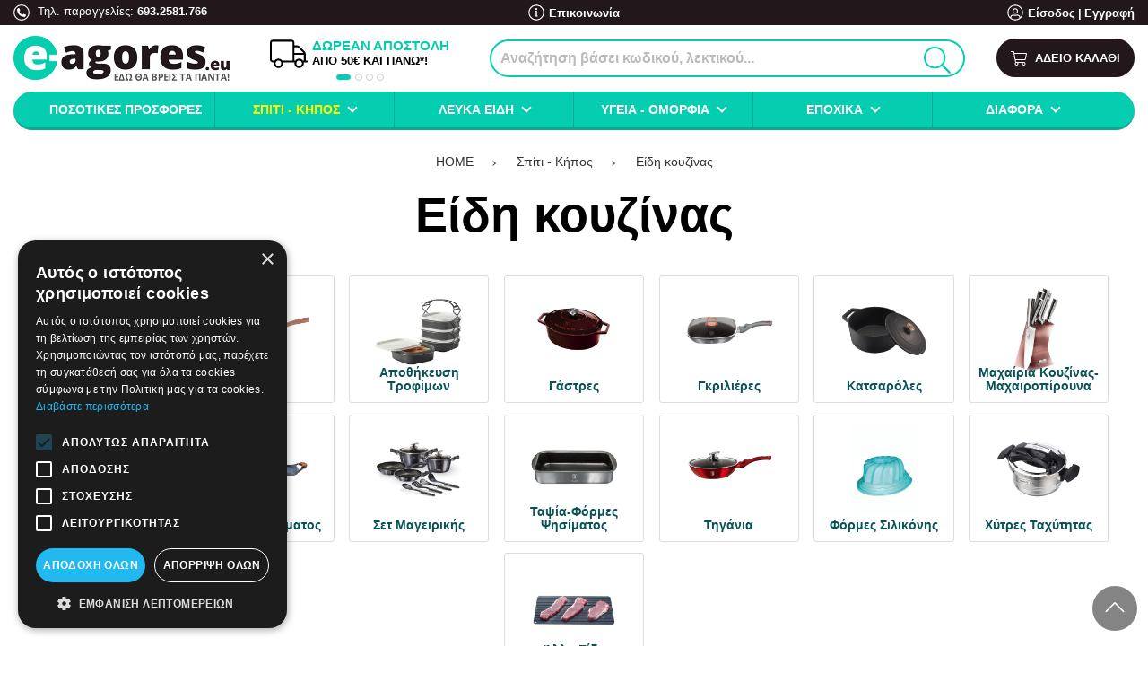

--- FILE ---
content_type: text/html; charset=utf-8
request_url: https://www.e-agores.eu/el-gr/spiti-kipos/eidi-kouzinas
body_size: 47275
content:
<!DOCTYPE html>
<!--[if IE]><![endif]-->
<!--[if IE 8 ]><html dir="ltr" lang="el" class="ie8"><![endif]-->
<!--[if IE 9 ]><html dir="ltr" lang="el" class="ie9"><![endif]-->
<!--[if (gt IE 9)|!(IE)]><!-->
<html dir="ltr" lang="el" prefix="og: http://ogp.me/ns# fb: http://ogp.me/ns/fb#">
<!--<![endif]-->
<head>
	<meta charset="UTF-8" />
	<meta name="viewport" content="width=device-width, initial-scale=1">
	<meta http-equiv="X-UA-Compatible" content="IE=edge">
	<title>Είδη κουζίνας | E-agores.eu</title>
	<base href="https://www.e-agores.eu/" />
	<meta name="theme-color" content="#000" />
	
	<meta name="robots" content="index, follow" />

		<meta name="description" content="Είδη κουζίνας" />
			<meta name="keywords" content= "Είδη κουζίνας" />
	
		
			<link href="https://www.e-agores.eu/el-gr/spiti-kipos/eidi-kouzinas" rel="canonical" />
			<link href="https://www.e-agores.eu/image/catalog/eagores-favicon.png" rel="icon" />
		
			<script>
			var _trans = {
									'site_lang' : 'el-gr',
							};
		</script>
	
	
	<meta property="og:title" content="Είδη κουζίνας" >
	<meta property="og:description" content="Είδη κουζίνας" >
	<meta property="og:site_name" content="E-agores.eu" >
	
			<meta property="og:image" content="https://www.e-agores.eu/image/cache/catalog/uploads/202209/eidi-kouzinas-e-agores-1200x630.jpeg" >
					<meta property="og:image:width" content="1200" >
					<meta property="og:image:height" content="630" >
					<meta property="og:url" content="https://www.e-agores.eu/el-gr/eidi-kouzinas" >
					<meta property="og:type" content="website" >
				
		
	<script>
		var facebook_event_id = 'event.id.1134648579';
	</script>

	<script type="application/ld+json">
	{
		"@context": "http://schema.org",
		"@type": "WebPage",
		"name": "Είδη κουζίνας",
		"description": "Είδη κουζίνας",
		"publisher": {
			"@type": "Organization",
			"name": "E-agores.eu",
			"logo": {
				"@type": "ImageObject",
				"url": "https://www.e-agores.eu/image/catalog/eagores-logo.png",
				"width": "482",
				"height": "100"
			}
		}
	}
	</script>
	
	<style>@font-face{font-family:"Opensans";src:url("/catalog/view/theme/totalshop/stylesheet/fonts/OpenSans-Light.ttf");font-weight:300;font-display:swap}@font-face{font-family:"Opensans";src:url("/catalog/view/theme/totalshop/stylesheet/fonts/OpenSans-LightItalic.ttf");font-weight:300;font-style:italic;font-display:swap}@font-face{font-family:"Opensans";src:url("/catalog/view/theme/totalshop/stylesheet/fonts/OpenSans-Regular.ttf");font-weight:400;font-display:swap}@font-face{font-family:"Opensans";src:url("/catalog/view/theme/totalshop/stylesheet/fonts/OpenSans-Italic.ttf");font-weight:400;font-style:italic;font-display:swap}@font-face{font-family:"Opensans";src:url("/catalog/view/theme/totalshop/stylesheet/fonts/OpenSans-Medium.ttf");font-weight:500;font-display:swap}@font-face{font-family:"Opensans";src:url("/catalog/view/theme/totalshop/stylesheet/fonts/OpenSans-MediumItalic.ttf");font-weight:500;font-style:italic;font-display:swap}@font-face{font-family:"Opensans";src:url("/catalog/view/theme/totalshop/stylesheet/fonts/OpenSans-SemiBold.ttf");font-weight:600;font-display:swap}@font-face{font-family:"Opensans";src:url("/catalog/view/theme/totalshop/stylesheet/fonts/OpenSans-SemiBoldItalic.ttf");font-weight:600;font-style:italic;font-display:swap}@font-face{font-family:"Opensans";src:url("/catalog/view/theme/totalshop/stylesheet/fonts/OpenSans-Bold.ttf");font-weight:700;font-display:swap}@font-face{font-family:"Opensans";src:url("/catalog/view/theme/totalshop/stylesheet/fonts/OpenSans-BoldItalic.ttf");font-weight:700;font-style:italic;font-display:swap}@font-face{font-family:"Opensans";src:url("/catalog/view/theme/totalshop/stylesheet/fonts/OpenSans-ExtraBold.ttf");font-weight:900;font-display:swap}@font-face{font-family:"Opensans";src:url("/catalog/view/theme/totalshop/stylesheet/fonts/OpenSans-ExtraBoldItalic.ttf");font-weight:900;font-style:italic;font-display:swap}html{-ms-text-size-adjust:100%;-webkit-text-size-adjust:100%}body{margin:0}article,aside,details,figcaption,figure,footer,header,hgroup,main,menu,nav,section,summary{display:block}audio,canvas,progress,video{display:inline-block;vertical-align:baseline}audio:not([controls]){display:none;height:0}[hidden],template{display:none}a{background-color:transparent}a:active,a:hover{outline:0}abbr[title]{border-bottom:1px dotted}b,strong{font-weight:bold}dfn{font-style:italic}h1{font-size:2em;margin:0.67em 0}mark{background:#ff0;color:#000}sub,sup{font-size:75%;line-height:0;position:relative;vertical-align:baseline}sup{top:-0.5em}sub{bottom:-0.25em}img{border:0}svg:not(:root){overflow:hidden}figure{margin:1em 40px}hr{-webkit-box-sizing:content-box;-moz-box-sizing:content-box;box-sizing:content-box;height:0}pre{overflow:auto}code,kbd,pre,samp{font-family:monospace,monospace;font-size:1em}button,input,optgroup,select,textarea{color:inherit;font:inherit;margin:0}button{overflow:visible}button,select{text-transform:none}button, html input[type="button"],input[type="reset"],input[type="submit"]{-webkit-appearance:button;cursor:pointer}button[disabled], html input[disabled]{cursor:default}button::-moz-focus-inner,input::-moz-focus-inner{border:0;padding:0}input{line-height:normal}input[type="checkbox"],input[type="radio"]{-webkit-box-sizing:border-box;-moz-box-sizing:border-box;box-sizing:border-box;padding:0}input[type="number"]::-webkit-inner-spin-button,input[type="number"]::-webkit-outer-spin-button{height:auto}input[type="search"]{-webkit-appearance:textfield;-webkit-box-sizing:content-box;-moz-box-sizing:content-box;box-sizing:content-box}input[type="search"]::-webkit-search-cancel-button,input[type="search"]::-webkit-search-decoration{-webkit-appearance:none}fieldset{border:1px solid #c0c0c0;margin:0 2px;padding:0.35em 0.625em 0.75em}legend{border:0;padding:0}textarea{overflow:auto}optgroup{font-weight:bold}table{border-collapse:collapse;border-spacing:0}td,th{padding:0}*{-webkit-box-sizing:border-box;-moz-box-sizing:border-box;box-sizing:border-box}*:before,*:after{-webkit-box-sizing:border-box;-moz-box-sizing:border-box;box-sizing:border-box}html{font-size:10px;-webkit-tap-highlight-color:rgba(0,0,0,0)}input,button,select,textarea{font-family:inherit;font-size:inherit;line-height:inherit}figure{margin:0}img{vertical-align:middle}ul,ol{margin-top:0;margin-bottom:10px}ul ul, ol ul, ul ol, ol ol{margin-bottom:0}.list-unstyled{padding-left:0;list-style:none}.list-inline{padding-left:0;margin-left:-5px;list-style:none}.list-inline>li{display:inline-block;padding-right:5px;padding-left:5px}.list-group{padding-left:0;margin-bottom:20px}.list-group-item{position:relative;display:block;padding:10px 15px}.img-responsive,.carousel-inner>.item>img,.carousel-inner>.item>a>img{display:inline-block;max-width:100%;height:auto}.img-rounded{border-radius:6px}.img-thumbnail{padding:4px;line-height:1.42857143;background-color:#fff;border:1px solid #ddd;-webkit-transition:all 0.2s ease-in-out;-o-transition:all 0.2s ease-in-out;transition:all 0.2s ease-in-out;display:inline-block;max-width:100%;height:auto}.img-circle{}hr{margin-top:20px;margin-bottom:20px;border:0;border-top:1px solid #eee}.sr-only{position:absolute;width:1px;height:1px;margin:-1px;padding:0;overflow:hidden;clip:rect(0,0,0,0);border:0}.sr-only-focusable:active,.sr-only-focusable:focus{position:static;width:auto;height:auto;margin:0;overflow:visible;clip:auto}[role="button"]{cursor:pointer}.container{margin-right:auto;margin-left:auto;padding-left:15px;padding-right:15px}.container-fluid{margin-right:auto;margin-left:auto;padding-left:15px;padding-right:15px}.row{margin-left:-15px;margin-right:-15px}.col-xs-1,.col-sm-1,.col-md-1,.col-lg-1,.col-xs-2,.col-sm-2,.col-md-2,.col-lg-2,.col-xs-3,.col-sm-3,.col-md-3,.col-lg-3,.col-xs-4,.col-sm-4,.col-md-4,.col-lg-4,.col-xs-5,.col-sm-5,.col-md-5,.col-lg-5,.col-xs-6,.col-sm-6,.col-md-6,.col-lg-6,.col-xs-7,.col-sm-7,.col-md-7,.col-lg-7,.col-xs-8,.col-sm-8,.col-md-8,.col-lg-8,.col-xs-9,.col-sm-9,.col-md-9,.col-lg-9,.col-xs-10,.col-sm-10,.col-md-10,.col-lg-10,.col-xs-11,.col-sm-11,.col-md-11,.col-lg-11,.col-xs-12,.col-sm-12,.col-md-12,.col-lg-12,.col-xl-1,.col-xl-2,.col-xl-3,.col-xl-4,.col-xl-5,.col-xl-6,.col-xl-7,.col-xl-8,.col-xl-9,.col-xl-10,.col-xl-11,.col-xl-12{position:relative;min-height:1px;padding-left:15px;padding-right:15px}.col-xs-1,.col-xs-2,.col-xs-3,.col-xs-4,.col-xs-5,.col-xs-6,.col-xs-7,.col-xs-8,.col-xs-9,.col-xs-10,.col-xs-11,.col-xs-12{float:left}.col-xs-12{width:100%}.col-xs-11{width:91.66666667%}.col-xs-10{width:83.33333333%}.col-xs-9{width:75%}.col-xs-8{width:66.66666667%}.col-xs-7{width:58.33333333%}.col-xs-6{width:50%}.col-xs-5{width:41.66666667%}.col-xs-4{width:33.33333333%}.col-xs-3{width:25%}.col-xs-2{width:16.66666667%}.col-xs-1{width:8.33333333%}.col-xs-pull-12{right:100%}.col-xs-pull-11{right:91.66666667%}.col-xs-pull-10{right:83.33333333%}.col-xs-pull-9{right:75%}.col-xs-pull-8{right:66.66666667%}.col-xs-pull-7{right:58.33333333%}.col-xs-pull-6{right:50%}.col-xs-pull-5{right:41.66666667%}.col-xs-pull-4{right:33.33333333%}.col-xs-pull-3{right:25%}.col-xs-pull-2{right:16.66666667%}.col-xs-pull-1{right:8.33333333%}.col-xs-pull-0{right:auto}.col-xs-push-12{left:100%}.col-xs-push-11{left:91.66666667%}.col-xs-push-10{left:83.33333333%}.col-xs-push-9{left:75%}.col-xs-push-8{left:66.66666667%}.col-xs-push-7{left:58.33333333%}.col-xs-push-6{left:50%}.col-xs-push-5{left:41.66666667%}.col-xs-push-4{left:33.33333333%}.col-xs-push-3{left:25%}.col-xs-push-2{left:16.66666667%}.col-xs-push-1{left:8.33333333%}.col-xs-push-0{left:auto}.col-xs-offset-12{margin-left:100%}.col-xs-offset-11{margin-left:91.66666667%}.col-xs-offset-10{margin-left:83.33333333%}.col-xs-offset-9{margin-left:75%}.col-xs-offset-8{margin-left:66.66666667%}.col-xs-offset-7{margin-left:58.33333333%}.col-xs-offset-6{margin-left:50%}.col-xs-offset-5{margin-left:41.66666667%}.col-xs-offset-4{margin-left:33.33333333%}.col-xs-offset-3{margin-left:25%}.col-xs-offset-2{margin-left:16.66666667%}.col-xs-offset-1{margin-left:8.33333333%}.col-xs-offset-0{margin-left:0%}@media (min-width: 501px){.col-sm-1,.col-sm-2,.col-sm-3,.col-sm-4,.col-sm-5,.col-sm-6,.col-sm-7,.col-sm-8,.col-sm-9,.col-sm-10,.col-sm-11,.col-sm-12{float:left}.col-sm-12{width:100%}.col-sm-11{width:91.66666667%}.col-sm-10{width:83.33333333%}.col-sm-9{width:75%}.col-sm-8{width:66.66666667%}.col-sm-7{width:58.33333333%}.col-sm-6{width:50%}.col-sm-5{width:41.66666667%}.col-sm-4{width:33.33333333%}.col-sm-3{width:25%}.col-sm-2{width:16.66666667%}.col-sm-1{width:8.33333333%}.col-sm-pull-12{right:100%}.col-sm-pull-11{right:91.66666667%}.col-sm-pull-10{right:83.33333333%}.col-sm-pull-9{right:75%}.col-sm-pull-8{right:66.66666667%}.col-sm-pull-7{right:58.33333333%}.col-sm-pull-6{right:50%}.col-sm-pull-5{right:41.66666667%}.col-sm-pull-4{right:33.33333333%}.col-sm-pull-3{right:25%}.col-sm-pull-2{right:16.66666667%}.col-sm-pull-1{right:8.33333333%}.col-sm-pull-0{right:auto}.col-sm-push-12{left:100%}.col-sm-push-11{left:91.66666667%}.col-sm-push-10{left:83.33333333%}.col-sm-push-9{left:75%}.col-sm-push-8{left:66.66666667%}.col-sm-push-7{left:58.33333333%}.col-sm-push-6{left:50%}.col-sm-push-5{left:41.66666667%}.col-sm-push-4{left:33.33333333%}.col-sm-push-3{left:25%}.col-sm-push-2{left:16.66666667%}.col-sm-push-1{left:8.33333333%}.col-sm-push-0{left:auto}.col-sm-offset-12{margin-left:100%}.col-sm-offset-11{margin-left:91.66666667%}.col-sm-offset-10{margin-left:83.33333333%}.col-sm-offset-9{margin-left:75%}.col-sm-offset-8{margin-left:66.66666667%}.col-sm-offset-7{margin-left:58.33333333%}.col-sm-offset-6{margin-left:50%}.col-sm-offset-5{margin-left:41.66666667%}.col-sm-offset-4{margin-left:33.33333333%}.col-sm-offset-3{margin-left:25%}.col-sm-offset-2{margin-left:16.66666667%}.col-sm-offset-1{margin-left:8.33333333%}.col-sm-offset-0{margin-left:0%}}@media (min-width: 801px){.col-md-1,.col-md-2,.col-md-3,.col-md-4,.col-md-5,.col-md-6,.col-md-7,.col-md-8,.col-md-9,.col-md-10,.col-md-11,.col-md-12{float:left}.col-md-12{width:100%}.col-md-11{width:91.66666667%}.col-md-10{width:83.33333333%}.col-md-9{width:75%}.col-md-8{width:66.66666667%}.col-md-7{width:58.33333333%}.col-md-6{width:50%}.col-md-5{width:41.66666667%}.col-md-4{width:33.33333333%}.col-md-3{width:25%}.col-md-2{width:16.66666667%}.col-md-1{width:8.33333333%}.col-md-pull-12{right:100%}.col-md-pull-11{right:91.66666667%}.col-md-pull-10{right:83.33333333%}.col-md-pull-9{right:75%}.col-md-pull-8{right:66.66666667%}.col-md-pull-7{right:58.33333333%}.col-md-pull-6{right:50%}.col-md-pull-5{right:41.66666667%}.col-md-pull-4{right:33.33333333%}.col-md-pull-3{right:25%}.col-md-pull-2{right:16.66666667%}.col-md-pull-1{right:8.33333333%}.col-md-pull-0{right:auto}.col-md-push-12{left:100%}.col-md-push-11{left:91.66666667%}.col-md-push-10{left:83.33333333%}.col-md-push-9{left:75%}.col-md-push-8{left:66.66666667%}.col-md-push-7{left:58.33333333%}.col-md-push-6{left:50%}.col-md-push-5{left:41.66666667%}.col-md-push-4{left:33.33333333%}.col-md-push-3{left:25%}.col-md-push-2{left:16.66666667%}.col-md-push-1{left:8.33333333%}.col-md-push-0{left:auto}.col-md-offset-12{margin-left:100%}.col-md-offset-11{margin-left:91.66666667%}.col-md-offset-10{margin-left:83.33333333%}.col-md-offset-9{margin-left:75%}.col-md-offset-8{margin-left:66.66666667%}.col-md-offset-7{margin-left:58.33333333%}.col-md-offset-6{margin-left:50%}.col-md-offset-5{margin-left:41.66666667%}.col-md-offset-4{margin-left:33.33333333%}.col-md-offset-3{margin-left:25%}.col-md-offset-2{margin-left:16.66666667%}.col-md-offset-1{margin-left:8.33333333%}.col-md-offset-0{margin-left:0%}}@media (min-width: 1201px){.col-lg-1,.col-lg-2,.col-lg-3,.col-lg-4,.col-lg-5,.col-lg-6,.col-lg-7,.col-lg-8,.col-lg-9,.col-lg-10,.col-lg-11,.col-lg-12{float:left}.col-lg-12{width:100%}.col-lg-11{width:91.66666667%}.col-lg-10{width:83.33333333%}.col-lg-9{width:75%}.col-lg-8{width:66.66666667%}.col-lg-7{width:58.33333333%}.col-lg-6{width:50%}.col-lg-5{width:41.66666667%}.col-lg-4{width:33.33333333%}.col-lg-3{width:25%}.col-lg-2{width:16.66666667%}.col-lg-1{width:8.33333333%}.col-lg-pull-12{right:100%}.col-lg-pull-11{right:91.66666667%}.col-lg-pull-10{right:83.33333333%}.col-lg-pull-9{right:75%}.col-lg-pull-8{right:66.66666667%}.col-lg-pull-7{right:58.33333333%}.col-lg-pull-6{right:50%}.col-lg-pull-5{right:41.66666667%}.col-lg-pull-4{right:33.33333333%}.col-lg-pull-3{right:25%}.col-lg-pull-2{right:16.66666667%}.col-lg-pull-1{right:8.33333333%}.col-lg-pull-0{right:auto}.col-lg-push-12{left:100%}.col-lg-push-11{left:91.66666667%}.col-lg-push-10{left:83.33333333%}.col-lg-push-9{left:75%}.col-lg-push-8{left:66.66666667%}.col-lg-push-7{left:58.33333333%}.col-lg-push-6{left:50%}.col-lg-push-5{left:41.66666667%}.col-lg-push-4{left:33.33333333%}.col-lg-push-3{left:25%}.col-lg-push-2{left:16.66666667%}.col-lg-push-1{left:8.33333333%}.col-lg-push-0{left:auto}.col-lg-offset-12{margin-left:100%}.col-lg-offset-11{margin-left:91.66666667%}.col-lg-offset-10{margin-left:83.33333333%}.col-lg-offset-9{margin-left:75%}.col-lg-offset-8{margin-left:66.66666667%}.col-lg-offset-7{margin-left:58.33333333%}.col-lg-offset-6{margin-left:50%}.col-lg-offset-5{margin-left:41.66666667%}.col-lg-offset-4{margin-left:33.33333333%}.col-lg-offset-3{margin-left:25%}.col-lg-offset-2{margin-left:16.66666667%}.col-lg-offset-1{margin-left:8.33333333%}.col-lg-offset-0{margin-left:0%}}@media (min-width: 1401px){.col-xl-1,.col-xl-2,.col-xl-3,.col-xl-4,.col-xl-5,.col-xl-6,.col-xl-7,.col-xl-8,.col-xl-9,.col-xl-10,.col-xl-11,.col-xl-12{float:left}.col-xl-12{width:100%}.col-xl-11{width:91.66666667%}.col-xl-10{width:83.33333333%}.col-xl-9{width:75%}.col-xl-8{width:66.66666667%}.col-xl-7{width:58.33333333%}.col-xl-6{width:50%}.col-xl-5{width:41.66666667%}.col-xl-4{width:33.33333333%}.col-xl-3{width:25%}.col-xl-2{width:16.66666667%}.col-xl-1{width:8.33333333%}.col-xl-pull-12{right:100%}.col-xl-pull-11{right:91.66666667%}.col-xl-pull-10{right:83.33333333%}.col-xl-pull-9{right:75%}.col-xl-pull-8{right:66.66666667%}.col-xl-pull-7{right:58.33333333%}.col-xl-pull-6{right:50%}.col-xl-pull-5{right:41.66666667%}.col-xl-pull-4{right:33.33333333%}.col-xl-pull-3{right:25%}.col-xl-pull-2{right:16.66666667%}.col-xl-pull-1{right:8.33333333%}.col-xl-pull-0{right:auto}.col-xl-push-12{left:100%}.col-xl-push-11{left:91.66666667%}.col-xl-push-10{left:83.33333333%}.col-xl-push-9{left:75%}.col-xl-push-8{left:66.66666667%}.col-xl-push-7{left:58.33333333%}.col-xl-push-6{left:50%}.col-xl-push-5{left:41.66666667%}.col-xl-push-4{left:33.33333333%}.col-xl-push-3{left:25%}.col-xl-push-2{left:16.66666667%}.col-xl-push-1{left:8.33333333%}.col-xl-push-0{left:auto}.col-xl-offset-12{margin-left:100%}.col-xl-offset-11{margin-left:91.66666667%}.col-xl-offset-10{margin-left:83.33333333%}.col-xl-offset-9{margin-left:75%}.col-xl-offset-8{margin-left:66.66666667%}.col-xl-offset-7{margin-left:58.33333333%}.col-xl-offset-6{margin-left:50%}.col-xl-offset-5{margin-left:41.66666667%}.col-xl-offset-4{margin-left:33.33333333%}.col-xl-offset-3{margin-left:25%}.col-xl-offset-2{margin-left:16.66666667%}.col-xl-offset-1{margin-left:8.33333333%}.col-xl-offset-0{margin-left:0%}}@media (min-width: 1401px){.auto-clear>.col-xl-1:nth-child(12n+1){clear:left}.auto-clear>.col-xl-2:nth-child(6n+1){clear:left}.auto-clear>.col-xl-3:nth-child(4n+1){clear:left}.auto-clear>.col-xl-4:nth-child(3n+1){clear:left}.auto-clear>.col-xl-6:nth-child(odd){clear:left}}@media (min-width: 1201px) and (max-width: 1400px){.auto-clear>.col-lg-1:nth-child(12n+1){clear:left}.auto-clear>.col-lg-2:nth-child(6n+1){clear:left}.auto-clear>.col-lg-3:nth-child(4n+1){clear:left}.auto-clear>.col-lg-4:nth-child(3n+1){clear:left}.auto-clear>.col-lg-6:nth-child(odd){clear:left}}@media (min-width: 801px) and (max-width: 1200px){.auto-clear>.col-md-1:nth-child(12n+1){clear:left}.auto-clear>.col-md-2:nth-child(6n+1){clear:left}.auto-clear>.col-md-3:nth-child(4n+1){clear:left}.auto-clear>.col-md-4:nth-child(3n+1){clear:left}.auto-clear>.col-md-6:nth-child(odd){clear:left}}@media (min-width: 501px) and (max-width: 800px){.auto-clear>.col-sm-1:nth-child(12n+1){clear:left}.auto-clear>.col-sm-2:nth-child(6n+1){clear:left}.auto-clear>.col-sm-3:nth-child(4n+1){clear:left}.auto-clear>.col-sm-4:nth-child(3n+1){clear:left}.auto-clear>.col-sm-6:nth-child(odd){clear:left}}@media (max-width: 500px){.auto-clear>.col-xs-1:nth-child(12n+1){clear:left}.auto-clear>.col-xs-2:nth-child(6n+1){clear:left}.auto-clear>.col-xs-3:nth-child(4n+1){clear:left}.auto-clear>.col-xs-4:nth-child(3n+1){clear:left}.auto-clear>.col-xs-6:nth-child(odd){clear:left}}.fade{opacity:0;-webkit-transition:opacity 0.15s linear;-o-transition:opacity 0.15s linear;transition:opacity 0.15s linear}.fade.in{opacity:1}.collapse{display:none}.collapse.in{display:block}tr.collapse.in{display:table-row}tbody.collapse.in{display:table-row-group}.collapsing{position:relative;height:0;overflow:hidden;-webkit-transition-property:height,visibility;-o-transition-property:height,visibility;transition-property:height,visibility;-webkit-transition-duration:0.35s;-o-transition-duration:0.35s;transition-duration:0.35s;-webkit-transition-timing-function:ease;-o-transition-timing-function:ease;transition-timing-function:ease}.caret{display:inline-block;width:0;height:0;margin-left:2px;vertical-align:middle;border-top:4px dashed;border-top:4px solid \9;border-right:4px solid transparent;border-left:4px solid transparent}.dropup,.dropdown{position:relative}.dropdown-toggle:focus{outline:0}.dropdown-menu{position:absolute;top:100%;left:0;z-index:1000;display:none;float:left;min-width:160px;padding:0px;margin:2px 0 0;list-style:none;font-size:14px;text-align:left;background-color:#fff;border:1px solid #ccc;border:1px solid rgba(0, 0, 0, 0.15);-webkit-background-clip:padding-box;background-clip:padding-box;-webkit-box-shadow:0 6px 12px rgba(0, 0, 0, .5);box-shadow:0 6px 12px rgba(0,0,0,.5)}.dropdown-menu.pull-right{right:0;left:auto}.dropdown-menu .divider{height:1px;margin:9px 0;overflow:hidden;background-color:#e5e5e5}.dropdown-menu>li{text-align:left}.dropdown-menu>li>a{display:block;padding:10px 15px;clear:both;font-weight:normal;line-height:1.42857143;color:#333;white-space:nowrap}.dropdown-menu>li>a:hover,.dropdown-menu>li>a:focus{text-decoration:none;color:#000;background-color:#eee}.dropdown-menu>.active>a,.dropdown-menu>.active>a:hover,.dropdown-menu>.active>a:focus{color:#fff;text-decoration:none;outline:0;background-color:#000}.dropdown-menu>.disabled>a,.dropdown-menu>.disabled>a:hover,.dropdown-menu>.disabled>a:focus{color:#777}.dropdown-menu>.disabled>a:hover,.dropdown-menu>.disabled>a:focus{text-decoration:none;background-color:transparent;background-image:none;filter:progid:DXImageTransform.Microsoft.gradient(enabled = false);cursor:not-allowed}.open>.dropdown-menu{display:block}.open>a{outline:0}.dropdown-menu-right{left:auto;right:0}.dropdown-menu-left{left:0;right:auto}.dropdown-header{display:block;padding:3px 20px;font-size:12px;line-height:1.42857143;color:#777;white-space:nowrap}.dropdown-backdrop{position:fixed;left:0;right:0;bottom:0;top:0;z-index:990}.pull-right>.dropdown-menu{right:0;left:auto}.dropup .caret, .navbar-fixed-bottom .dropdown .caret{border-top:0;border-bottom:4px dashed;border-bottom:4px solid \9;content:""}.dropup .dropdown-menu, .navbar-fixed-bottom .dropdown .dropdown-menu{top:auto;bottom:100%;margin-bottom:2px}.btn-group{position:relative}.btn-block{display:block;width:100%}.btn-block+.btn-block{margin-top:5px}@media (min-width: 800px){.navbar-right .dropdown-menu{left:auto;right:0}.navbar-right .dropdown-menu-left{left:0;right:auto}}.tooltip{position:absolute;z-index:1070;display:block;font-family:"Helvetica Neue",Helvetica,Arial,sans-serif;font-style:normal;font-weight:normal;letter-spacing:normal;line-break:auto;line-height:1.42857143;text-align:left;text-align:start;text-decoration:none;text-transform:none;white-space:normal;word-break:normal;word-spacing:normal;word-wrap:normal;font-size:12px;opacity:0;filter:alpha(opacity=0)}.tooltip.in{opacity:0.9;filter:alpha(opacity=90)}.tooltip.top{margin-top:-3px;padding:5px 0}.tooltip.right{margin-left:3px;padding:0 5px}.tooltip.bottom{margin-top:3px;padding:5px 0}.tooltip.left{margin-left:-3px;padding:0 5px}.tooltip-inner{max-width:200px;padding:3px 8px;color:#fff;text-align:center;background-color:#000;border-radius:3px;font-size:12px}.tooltip-arrow{position:absolute;width:0;height:0;border-color:transparent;border-style:solid}.tooltip.top .tooltip-arrow{bottom:0;left:50%;margin-left:-5px;border-width:5px 5px 0;border-top-color:#000}.tooltip.top-left .tooltip-arrow{bottom:0;right:5px;margin-bottom:-5px;border-width:5px 5px 0;border-top-color:#000}.tooltip.top-right .tooltip-arrow{bottom:0;left:5px;margin-bottom:-5px;border-width:5px 5px 0;border-top-color:#000}.tooltip.right .tooltip-arrow{top:50%;left:0;margin-top:-5px;border-width:5px 5px 5px 0;border-right-color:#000}.tooltip.left .tooltip-arrow{top:50%;right:0;margin-top:-5px;border-width:5px 0 5px 5px;border-left-color:#000}.tooltip.bottom .tooltip-arrow{top:0;left:50%;margin-left:-5px;border-width:0 5px 5px;border-bottom-color:#000}.tooltip.bottom-left .tooltip-arrow{top:0;right:5px;margin-top:-5px;border-width:0 5px 5px;border-bottom-color:#000}.tooltip.bottom-right .tooltip-arrow{top:0;left:5px;margin-top:-5px;border-width:0 5px 5px;border-bottom-color:#000}.clearfix:before,.clearfix:after,.container:before,.container:after,.container-fluid:before,.container-fluid:after,.row:before,.row:after,.modal-header:before,.modal-header:after,.modal-footer:before,.modal-footer:after{content:" ";display:table}.clearfix:after,.container:after,.container-fluid:after,.row:after,.modal-header:after,.modal-footer:after{clear:both}.center-block{display:block;margin-left:auto;margin-right:auto}.pull-right{float:right !important}.pull-left{float:left !important}.hide{display:none !important}.show{display:block !important}.invisible{visibility:hidden}.text-hide{font:0/0 a;color:transparent;background-color:transparent;border:0}.hidden{display:none !important}.affix{position:fixed}small,.small{font-size:75%}.text-left{text-align:left}.text-right{text-align:right}.text-center{text-align:center}.text-justify{text-align:justify}.text-nowrap{white-space:nowrap}.text-lowercase{text-transform:lowercase}.text-uppercase{text-transform:uppercase}.text-capitalize{text-transform:capitalize}.text-muted{color:#777}.nav{padding-left:0;margin-bottom:0;list-style:none;display:table;width:100%}.nav>li{position:relative;display:block;margin-bottom:-1px}.nav>li>a{position:relative;display:block;padding:10px 15px}.nav>li>a:hover,.nav>li>a:focus{text-decoration:none;background-color:#eee}.nav>li.disabled>a{color:#777}.nav>li.disabled>a:hover,.nav>li.disabled>a:focus{color:#777;text-decoration:none;cursor:not-allowed;background-color:transparent}.nav .open > a, .nav .open > a:hover, .nav .open>a:focus{background-color:#eee;border-color:#999}.nav .nav-divider{height:1px;margin:9px 0;overflow:hidden;background-color:#e5e5e5}.nav>li>a>img{max-width:none}.tab-content>.tab-pane{display:none}.tab-content>.active{display:block}.nav-tabs{margin-bottom:15px;border-bottom:1px solid #ddd}.nav-tabs>li{float:left}.nav-tabs>li>a{margin-right:2px;line-height:1.42857143;border:1px solid transparent}.nav-tabs>li>a:hover{border-color:#eee #eee #ddd}.nav-tabs>li.active>a,.nav-tabs>li.active>a:hover,.nav-tabs>li.active>a:focus{color:#555;cursor:default;background-color:#fff;border:1px solid #ddd;border-bottom-color:transparent;font-weight:bold}.close{float:right;font-size:21px;font-weight:bold;line-height:1;color:#000;text-shadow:0 1px 0 #fff;filter:alpha(opacity=20);opacity: .2}.close:hover,.close:focus{color:#000;text-decoration:none;cursor:pointer;filter:alpha(opacity=50);opacity: .5}button.close{-webkit-appearance:none;padding:0;cursor:pointer;background:transparent;border:0}.modal-open{overflow:hidden}.modal{position:fixed;top:0;right:0;bottom:0;left:0;z-index:1050;display:none;overflow:hidden;-webkit-overflow-scrolling:touch;outline:0;margin:20px;transition:display 0.3s linear}.modal.fade .modal-dialog{transition:transform .3s ease-out;transform:translate(0, -25%)}.modal.in .modal-dialog{transform:translate(0, 0)}.modal-open .modal{overflow-x:hidden;overflow-y:auto}.modal-dialog{position:relative;width:auto;margin:0 auto;max-width:1024px}.modal-content{position:relative;overflow:hidden;background-color:#fff;-webkit-background-clip:padding-box;background-clip:padding-box;border:1px solid #999;border:1px solid rgba(0, 0, 0, .2);outline:0;-webkit-box-shadow:0 3px 9px rgba(0, 0, 0, .5);box-shadow:0 3px 9px rgba(0,0,0,.5)}.modal-backdrop{position:fixed;top:0;right:0;bottom:0;left:0;z-index:1040;background-color:#000}.modal-backdrop.fade{filter:alpha(opacity=0);opacity:0}.modal-backdrop.in{filter:alpha(opacity=50);opacity: .5}.modal-header{min-height:16.42857143px;padding:15px;border-bottom:1px solid #e5e5e5}.modal-header .close{margin-top:-2px}.modal-title{margin:0;padding:0;font-size:1.3em}.modal-body{position:relative;padding:15px;max-height:calc(100vh - 45px);overflow:auto}.modal-footer{padding:15px;text-align:right;border-top:1px solid #e5e5e5}.modal-footer .btn+.btn{margin-bottom:0;margin-left:5px}.modal-footer .btn-group .btn+.btn{margin-left:-1px}.modal-footer .btn-block+.btn-block{margin-left:0}.modal-scrollbar-measure{position:absolute;top:-9999px;width:50px;height:50px;overflow:scroll}@media (max-width: 500px){.hidden-xs{display:none !important}.text-xs-center{text-align:center}.text-xs-right{text-align:right}.text-xs-left{text-align:left}}@media (min-width: 501px) and (max-width: 800px){.hidden-sm{display:none !important}.text-sm-center{text-align:center}.text-sm-right{text-align:right}.text-sm-left{text-align:left}}@media (min-width: 801px) and (max-width: 1200px){.hidden-md{display:none !important}.text-md-center{text-align:center}.text-md-right{text-align:right}.text-md-left{text-align:left}}@media (min-width: 1201px) and (max-width: 1400px){.hidden-lg{display:none !important}.text-lg-center{text-align:center}.text-lg-right{text-align:right}.text-lg-left{text-align:left}}@media (min-width: 1401px){.hidden-xl{display:none !important}.text-xl-left{text-align:left}.text-xl-right{text-align:right}.text-xl-center{text-align:center}}.table-wrapper{min-height: .01%;overflow-x:auto}@media screen and (max-width: 800px){.table-wrapper{width:100%;margin-bottom:15px;overflow-y:hidden;-ms-overflow-style:-ms-autohiding-scrollbar;border:1px solid #ddd}.table-wrapper>.table{margin-bottom:0}.table-wrapper>.table-bordered{border:0}.table-wrapper>.table-bordered>thead>tr>th:first-child,.table-wrapper>.table-bordered>tbody>tr>th:first-child,.table-wrapper>.table-bordered>tfoot>tr>th:first-child,.table-wrapper>.table-bordered>thead>tr>td:first-child,.table-wrapper>.table-bordered>tbody>tr>td:first-child,.table-wrapper>.table-bordered>tfoot>tr>td:first-child{border-left:0}.table-wrapper>.table-bordered>thead>tr>th:last-child,.table-wrapper>.table-bordered>tbody>tr>th:last-child,.table-wrapper>.table-bordered>tfoot>tr>th:last-child,.table-wrapper>.table-bordered>thead>tr>td:last-child,.table-wrapper>.table-bordered>tbody>tr>td:last-child,.table-wrapper>.table-bordered>tfoot>tr>td:last-child{border-right:0}.table-wrapper>.table-bordered>tbody>tr:last-child>th,.table-wrapper>.table-bordered>tfoot>tr:last-child>th,.table-wrapper>.table-bordered>tbody>tr:last-child>td,.table-wrapper>.table-bordered>tfoot>tr:last-child>td{border-bottom:0}}:root{--expression-color:#05CDAF;--expression-hover-color:#0BA893;--secondary-color:#F45B69;--secondary-hover-color:#B9323E;--header-bg-color:#22181C;--footer-bg-color:#22181C;--cart-bg-color:#000;--link-color:#095256;--link-hover-color:#22181C;--btn-primary-color:#22181C;--btn-primary-hover-color:#000;--btn-default-color:#05CDAF;--btn-default-hover-color:#0BA893;--icon-color:#05CDAF;--input-color:#eee}.container{width:100%;padding:0}header .container, footer .container, body>div .s-container, .banner_advanced .container,.container.boxed,.container.with-left-col,.container.with-right-col{width:calc(100% - 30px);max-width:2000px;margin:0 auto}.container.boxed #content .s-container{width:100%}.with-left-col #content{width:calc(100% - 300px);padding-left:20px;display:inline-block}.with-right-col #content{width:calc(100% - 200px);padding-right:20px;display:inline-block}.with-left-col.with-right-col #content{width:calc(100% - 600px)}#column-left,#column-right{width:300px}#column-left{float:left}#column-right{float:right}#column-left,#column-right{padding-bottom:20px}#column-left .product-layout, #column-right .product-layout{width:100%}.nopadding .container{padding:0}.nopadding .row{margin:0}.nopadding .row>div{padding:0}.margin-xs{margin:10px}.margin-sm{margin:20px}.margin-md{margin:30px}.margin-lg{margin:40px}.block{display:block !important}.inline-block{display:inline-block !important}.flex-center-space-between{display:flex;justify-content:space-between;align-items:center}.table-row{display:table;width:100%;margin:0}.table-row.table-row-fixed{table-layout:fixed}.table-row>div,.table-row>span{display:table-cell;vertical-align:middle;float:none}.custom-hr{height:3px;background-color:#000;border-width:0;margin-top:0;margin-bottom:0}.float-left{float:left}.float-right{float:right}.clear{clear:both}.table-responsive{width:100%;overflow:auto;padding:10px 0}.pill{display:inline-block;padding:3px 10px;border-radius:200px;background:#eee;color:#555;font-size:0.85em;text-transform:uppercase}a.pill{transition:background-color ease 0.3s}a.pill:hover{background-color:#ddd;color:#555}.text-danger{color:#f00}.text-success{color:#0a0}.text-logo{font-size:50px;text-align:center}.text-logo, .text-logo a, .text-logo a:hover{color:#000;padding:5px}.img-responsive{display:inline-block}.icon{display:inline-block}.flex-row,.flex-hv-center,.flex-v-center{display:flex !important}.flex-hv-center,.flex-v-center{flex-direction:column;justify-content:center}.flex-hv-center{align-items:center}.img-circular{display:inline-block;width:200px;height:200px;position:relative;overflow:hidden;border-radius:50%}.img-circular img{display:inline;margin:0 auto;height:100%;width:auto;max-width:none;min-width:100%;min-height:100%}*,*::before,*::after{box-sizing:border-box}*{font-family:"Opensans",sans-serif}html{overflow:-moz-scrollbars-vertical;margin:0;padding:0;scroll-behavior:smooth}body{margin:0;padding:0;color:#000;background-color:#fff;font-size:16px;-webkit-font-smoothing:antialiased;-moz-osx-font-smoothing:grayscale}form{padding:0;margin:0;display:inline}input[type="text"],input[type="number"],input[type="tel"],input[type="password"],input[type="email"],textarea,select{margin:0;padding:14px;background:var(--input-color);border-width:0;line-height:normal;border-radius:25px}input:focus,textarea:focus,select:focus{background-color:#fff;box-shadow:0 0 3px #000}input[type="radio"]{-webkit-appearance:none;-moz-appearance:none;position:relative;margin:4px 4px 4px 10px;border-radius:20px;background:var(--input-color);outline:0;-webkit-appearance:none;cursor:pointer;width:18px;height:18px;vertical-align:middle;box-shadow:0 0 3px #aaa}input[type="radio"]:hover{box-shadow:0 0 6px #444}input[type="radio"]:after{content:'';transform:scale(0,0);position:absolute;top:2px;left:2px;display:block;width:calc(100% - 4px);height:calc(100% - 4px);border-radius:50%;background:#000;transition:transform 0.2s linear}input[type="radio"]:checked:after{transform:scale(1,1)}input[type="checkbox"]{vertical-align:middle;transform:scale(1.4);margin:0 5px}input:disabled,select:disabled,button:disabled{opacity:0.2}input.input-sm[type="text"],input.input-sm[type="number"],input.input-sm[type="tel"],input.input-sm[type="password"],input.input-sm[type="email"],textarea.input-sm,select.input-sm{padding:8px 0.5%;font-size:0.8em}::-webkit-input-placeholder{color:#bbb}:-ms-input-placeholder{color:#bbb}::placeholder{color:#bbb}legend{font-size:1.2em;font-weight:bold;padding:10px 0;text-transform:uppercase;color:var(--expression-color)}.checkbox-inline{margin-top:10px;display:inline-block}svg{fill:var(--icon-color)}a{color:var(--link-color);text-decoration:none;transition:all 0.3s ease}a:hover{color:var(--link-hover-color)}a svg{fill:var(--link-color);transition:all 0.3s ease}a:hover svg{fill:var(--link-hover-color)}a img{border:none}h1{font-size:3.4em;color:#000;font-weight:600;margin:10px 0 30px 0;text-align:center;position:relative}h2{font-size:2.6em;color:#000;font-weight:300;position:relative}h3{font-size:2em;font-weight:300;color:#000}h4{font-size:1.6em;font-weight:300;color:#000;margin:10px 0}p{margin:30px 0;line-height:1.5em}hr{height:1px;background-color:#ddd;border-width:0}table{width:100%}.table-bordered tr{border-bottom:1px solid rgba(0,0,0,0.1)}th,td{padding:7px}thead th, thead td{font-weight:bold}blockquote{border-left:4px solid var(--btn-primary-color);color:#555;background:#f6f6f6;font-size:1.4em;font-family:Serif;padding:20px;margin:15px 0}blockquote *{font-family:serif;font-style:italic}.inline{width:auto !important}h2::after{content:' ';display:block;height:6px;background-color:var(--expression-color);width:180px;margin-top:10px;margin-left:0;margin-right:auto}h2[style*="center"]::after,h2[class*="center"]::after{margin-left:auto;margin-right:auto}h2[style*="right"]::after,h2[class*="right"]::after{margin-left:auto;margin-right:0}.buttons{margin:30px 0}.buttons::after{content:' ';display:block;width:100%;clear:both}.btn-default.btn-facebook,.btn-default.btn-twitter,.btn-default.btn-pinterest,.btn-default.btn-google,.btn-default.btn-linkedin,.btn-default.btn-mail{margin:5px 0;font-weight:bold;color:#fff}.btn-default.btn-facebook{background-color:#1877F2;border:1px solid #1877F2}.btn-default.btn-twitter{background-color:#1b95e0;border:1px solid #1b95e0}.btn-default.btn-pinterest{background-color:#cd1d1f;border:1px solid #cd1d1f}.btn-default.btn-linkedin{background-color:#0a66c2;border:1px solid #0a66c2}.btn-default.btn-mail{background-color:#000;border:1px solid #000}.btn-default.btn-facebook svg, .btn-default.btn-twitter svg, .btn-default.btn-pinterest svg, .btn-default.btn-linkedin svg, .btn-default.btn-mail svg{fill:#fff}.btn-default.btn-facebook:hover,.btn-default.btn-twitter:hover,.btn-default.btn-pinterest:hover,.btn-default.btn-linkedin:hover,.btn-default.btn-mail:hover{background-color:#000;border:1px solid #000}.btn-default.btn-google{background-color:#fff;border:1px solid #ccc;color:#555}.btn-default.btn-google:focus{background-color:#fff;outline:3px solid rgba(66,133,244,0.3)}.btn-default.btn-google:hover,.btn-default.btn-google:active{background-color:#eee;color:#555}.icon svg{vertical-align:middle;width:30px;height:30px;transition:fill ease 0.3s}.icon-xs svg{width:18px;height:18px}.icon-sm svg{width:24px;height:24px}.icon-lg svg{width:36px;height:36px}.icon-xl svg{width:42px;height:42px}.btn .icon{padding-left:45px;position:relative}.btn .icon-xs{padding-left:23px}.btn .icon-sm{padding-left:29px}.btn .icon-lg{padding-left:41px}.btn .icon-xl{padding-left:47px}.bootstrap-datetimepicker-widget .table-condensed td, .bootstrap-datetimepicker-widget a[data-action].btn, .bootstrap-datetimepicker-widget a[data-action].btn span, .bootstrap-datetimepicker-widget .timepicker-hour, .bootstrap-datetimepicker-widget .timepicker-minute, .bootstrap-datetimepicker-widget .timepicker-second{width:40px;height:40px;line-height:40px}.bootstrap-datetimepicker-widget td{padding:0}.bootstrap-datetimepicker-widget a[data-action].btn{padding:0}.bootstrap-datetimepicker-widget a[data-action].btn span{display:block;margin:0;border-radius:0;transition:background-color 0.3s ease}.bootstrap-datetimepicker-widget a[data-action].btn .glyphicon-chevron-up::after, .bootstrap-datetimepicker-widget .btn .glyphicon-chevron-down::after{content:'+';font-size:1.25em}.bootstrap-datetimepicker-widget a[data-action].btn .glyphicon-chevron-down::after{content:'-'}.bootstrap-datetimepicker-widget .btn .glyphicon-calendar::after{content:'Calendar\25B4'}.bootstrap-datetimepicker-widget .btn .glyphicon-time::after{content:'Time\25BE'}.bootstrap-datetimepicker-widget .timepicker{margin:30px 0}ul:not(.list-unstyled):not(.dropdown-menu)>li{list-style:none;margin-bottom:5px}ul:not(.list-unstyled):not(.dropdown-menu):not(.list-style-none)>li{list-style-image:url("data:image/svg+xml,%3Csvg width='12' height='12' viewBox='0 0 1024 1024' xmlns='http://www.w3.org/2000/svg'%3E%3Cpath fill='%23656565' d='M797.147429 501.138286L373.138286 925.147429a36.205714 36.205714 0 0 1-51.419429 0l-94.866286-94.866286a36.205714 36.205714 0 0 1 0-51.419429L530.285714 475.428571 226.852571 171.995429a36.205714 36.205714 0 0 1 0-51.419429L321.718857 25.709714a36.205714 36.205714 0 0 1 51.419429 0l424.009143 424.009143a36.205714 36.205714 0 0 1 0 51.419429z' /%3E%3C/svg%3E")}.sprites{background:url("/catalog/view/theme/totalshop/image/icons/sprites20211223.png") top left no-repeat;display:inline-block;margin:3px 10px;vertical-align:middle}.sprites.invert{filter:invert(1)}.sprites.piraeus_en_white{width:97px;height:80px;background-position:-10px -10px}.sprites.visa_secure_2x{width:81px;height:80px;background-position:-10px -100px}.sprites.elta_2x{width:112px;height:80px;background-position:-10px -190px}.sprites.piraeus_white{width:133px;height:80px;background-position:-10px -280px}.sprites.piraeus_en{width:102px;height:80px;background-position:-10px -370px}.sprites.piraeus{width:128px;height:80px;background-position:-10px -460px}.sprites.budge_2{width:57px;height:56px;background-position:-117px -10px}.sprites.cc{width:57px;height:56px;background-position:-101px -100px}.sprites.box{width:57px;height:56px;background-position:-10px -550px}.sprites.phone{width:57px;height:56px;background-position:-77px -550px}.sprites.truck{width:97px;height:56px;background-position:-10px -616px}.sprites.gift_bag{width:57px;height:56px;background-position:-117px -616px}.sprites.returns{width:57px;height:56px;background-position:-10px -682px}.sprites.alpha_ecommerce{width:161px;height:40px;background-position:-10px -748px}.sprites.diners_club{width:101px;height:40px;background-position:-10px -798px}.sprites.protect_buy{width:60px;height:40px;background-position:-77px -682px}.sprites.safekey{width:82px;height:40px;background-position:-10px -848px}.sprites.viva{width:165px;height:40px;background-position:-10px -898px}.sprites.tas{width:124px;height:40px;background-position:-10px -948px}.sprites.dinners_club{width:85px;height:40px;background-position:-16px -800px}.sprites.sectigo{width:99px;height:40px;background-position:-10px -998px}.sprites.elta{width:57px;height:40px;background-position:-102px -848px}.sprites.geniki{width:97px;height:40px;background-position:-10px -1048px}.sprites.mastercard_id{width:135px;height:40px;background-position:-10px -1098px}.sprites.maestro{width:57px;height:40px;background-position:-117px -1048px}.sprites.mastercard{width:57px;height:40px;background-position:-10px -1148px}.sprites.visa{width:60px;height:40px;background-position:-77px -1148px}.sprites.amex{width:40px;height:40px;background-position:-132px -190px}.sprites.speedex{width:160px;height:40px;background-position:-10px -1198px}.sprites.acs{width:105px;height:40px;background-position:-10px -1248px}.sprites.eurobank{width:121px;height:40px;background-position:-10px -1298px}.sprites.alpha_white{width:163px;height:40px;background-position:-10px -1348px}.sprites.alpha{width:163px;height:40px;background-position:-10px -1398px}.sprites.geniki_white{width:97px;height:40px;background-position:-10px -1448px}.sprites.visa_secure{width:41px;height:40px;background-position:-122px -370px}.sprites.mastercard_white{width:57px;height:40px;background-position:-117px -1448px}.sprites.maestro_white{width:49px;height:40px;background-position:-121px -798px}.accordion-header{padding:10px 40px 10px 0;position:relative;cursor:pointer;font-size:1.5em;margin:0;border-bottom:1px solid #ddd;transition:border-color 0.3s ease;overflow:hidden}.accordion-header:hover{border-color:#000}.accordion-header::after{content:'+';position:absolute;right:10px;top:50%;transform:translateY(-50%);margin-top:0;line-height:20px;transition:transform linear 0.3s;width:20px;height:20px;font-size:20px;text-align:center;background-color:transparent}.accordion-header.open{border-color:#000}.accordion-header.open::after{transform:translateY(-50%) rotate(-225deg)}.accordion-header,.accordion-body{margin-top:20px}div.required .control-label:before{content:'* ';color:#F00;font-weight:bold;white-space:no-wrap}.mobile{display:none !important}.carousel-caption{color:#FFF}.carousel-control .icon-prev:before{content:'\f053';font-family:FontAwesome}.carousel-control .icon-next:before{content:'\f054';font-family:FontAwesome}.gallery>div{margin-bottom:30px}.gallery>div .pic{position:relative}.gallery>div .pic::before{content:' ';position:absolute;top:10px;left:10px;bottom:-10px;right:-10px;background-color:var(--expression-color)}.gallery>div .pic a{position:relative;z-index:10;display:block}.gallery>div .pic a::before{content:'';position:absolute;top:0;left:0;bottom:0;right:0;background:#fff url('/catalog/view/theme/totalshop/image/icons/magnifier.png') no-repeat center center;background-size:33% auto;z-index:-1;filter:invert(1)}.gallery>div .pic img{width:100%;opacity:1;transition:opacity 0.2s linear}.gallery>div .pic:hover img{opacity:0.75}.gallery>div .title{position:absolute;bottom:0;left:0;width:100%;pointer-events:none;background:rgba(0,0,0,0.5);color:#fff;font-size:0.8em;padding:5px;text-align:center;z-index:10}img.mfp-img{background-color:#fff}.mfp-title,.mfp-counter{color:#333;padding:0 10px}.infobox{padding:10px}.infobox span{vertical-align:middle}.infobox-success{color:#3c763d;background-color:#dff0d8;border-color:#d6e9c6}.infobox-info{color:#31708f;background-color:#d9edf7;border-color:#bce8f1}.infobox-warning{color:#8a6d3b;background-color:#fcf8e3;border-color:#faebcc}.infobox-danger{color:#a94442;background-color:#f2dede;border-color:#ebccd1}.alert{background-color:#eee;padding:20px 35px;position:fixed;z-index:10000;top:40%;left:35%;width:30%;text-align:center;box-shadow:0 0 20px #000;border-top:6px solid;line-height:2em}.alert a{font-weight:bold}.alert a:last-of-type{display:table;margin:5px auto;padding:8px 18px;clear:both;color:#fff;background-color:#000;font-weight:normal}.alert .close{position:absolute;opacity:0.7 !important;right:5px;top:5px;padding:5px 10px;border-radius:1000px !important;color:#000;text-shadow:0 0 0 transparent;background-color:rgba(0,0,0,0.1)}.alert .close:hover{opacity:1}.alert-success{border-color:#0a0;background:#fff}.alert-warning{border-color:#f60;background:#fff}.alert-info{border-color:#06f;background:#fff}.alert-danger{border-color:#d00;background:#fff}.collapse{}.panel-group{margin-bottom:20px}.panel-heading{text-align:center;position:relative}.panel-heading::after{content:" ";position:absolute;display:block;top:50%;height:2px;left:0;z-index:1;background:#000;width:100%}.panel-heading .panel-title{margin:0;padding:15px 10px;font-size:1.3em;max-width:90%;display:inline-block;background:#fff;position:relative;z-index:2;font-weight:bold}.panel-body{padding:15px;margin-bottom:15px}.panel-footer{padding:10px 15px;background-color:#f5f5f5}.panel-group .panel+.panel{margin-top:5px}.input-group{position:relative;display:table;border-collapse:separate;width:100%}.input-group .form-control,.input-group-addon,.input-group-btn{display:inline-block;white-space:nowrap;vertical-align:middle}.form-group .input-group input, .input-group span{display:table-cell}.form-group .input-group input{line-height:18px}.form-group .input-group span{width:1%}fieldset{border:none;padding-left:0;padding-right:0}.form-group{margin-bottom:15px;overflow:auto}.form-control{width:100%}.radio-inline{display:inline-block;width:auto}.form-group>div>input:not([type="radio"]),.form-group>div>select{width:100%}form .form-group>label{width:22%;display:inline-block}form .form-group>input, form .form-group>select{width:76%;display:inline-block}@-webkit-keyframes marqueee{0%{-webkit-transform:translate(0,0)}100%{-webkit-transform:translate(-100%, 0)}}@keyframes marqueee{0%{transform:translate(0,0)}100%{transform:translate(-100%,0)}}.marquee{width:100%;white-space:nowrap;overflow:hidden;margin:15px 0}.marquee>div{display:inline-block;padding-left:100%;text-indent:0}.marquee>div:hover{animation-play-state:paused !important}.modal-body{max-height:calc(100vh - 110px)}.loading{-webkit-animation:spin 1s linear infinite;-moz-animation:spin 1s linear infinite;animation:spin 1s linear infinite;display:inline-block}@-moz-keyframes spin{100%{-moz-transform:rotate(360deg)}}@-webkit-keyframes spin{100%{-webkit-transform:rotate(360deg)}}@keyframes spin{100%{-webkit-transform:rotate(360deg);transform:rotate(360deg)}}.noUi-handle.noUi-handle-lower.noUi-active,.noUi-handle.noUi-handle-lower:hover,.noUi-handle.noUi-handle-upper.noUi-active,.noUi-handle.noUi-handle-upper:hover{background-color:var(--expression-color)}.section-custombg{position:relative;z-index:10;padding:50px 0}.section-custombg::after{content:'';background:#f9f6f2;width:calc(100vw - 9px);position:absolute;top:0;bottom:0;left:50%;right:50%;margin-left:-50vw;margin-right:-50vw;z-index:-1}.nav-tabs>li{margin-bottom:-1px !important}.nav-tabs>li>a{transition:none;color:#000}.downcoo.fancy{width:100%;margin-bottom:5px}.downcoo.fancy>span{display:inline-block;color:#fff;font-size:3em;border-radius:3px;font-weight:bold;text-align:center;width:22%;margin:1%;padding:20px 0;position:relative;background:#333;box-shadow:10px 10px 10px #111;text-shadow:0 0 3px #000}.downcoo.fancy>span::after{content:' ';width:100%;height:2px;display:block;box-shadow:0 0 10px 3px rgba(0,0,0,0.5);background:#000;top:50%;left:0;position:absolute;z-index:2}img[data-class*="img-zoom"]{transition:transform ease 0.3s}img[data-class*="img-zoom"]:hover{transform:scale(1.05)}.overlay{position:fixed;top:0;left:0;width:100%;height:100vh;z-index:95;display:none;background-color:#000;opacity:0.7;cursor:pointer}#cart img{max-width:120px}#cart .cart-data{background-color:var(--cart-bg-color);margin:0;padding:0 10px;position:fixed;z-index:10005;right:0;top:0px;transform-origin:top right;height:100vh;right:-110%;width:380px;transition:right 0.3s ease;box-shadow:0 5px 5px #000;display:block}#cart .cart-data *{color:#fff;white-space:normal}#cart.open>.cart-data{right:0}#cart .cart-data>li{padding:0 10px}#cart .cart-data>li:first-child>div{max-height:calc(100vh - 440px);overflow:auto}#cart .cart-data svg{fill:#fff}#cart .cart-data table tr{box-shadow:0px -1px rgba(255,255,255,0.3)}#cart .cart-data table tr:first-child{box-shadow:none}#cart .cart-data table td{min-width:30px}#cart .cart-data table .btn{padding:0}#cart .btn.btn-invert{color:#fff;border-color:#fff}#cart .btn.btn-invert:hover{background:#fff;color:var(--expression-color)}#user_button .dropdown-menu, #languages .dropdown-menu{z-index:10000}.dropdown-menu>.active>a,.dropdown-menu>.active>a:hover,.dropdown-menu>.active>a:focus{background-color:var(--expression-color)}.live-button{position:relative;padding:0}.live-button>span{text-align:center;position:absolute;top:-5px;right:-10px;color:#fff;background-color:var(--link-color);border-radius:100%;width:18px;height:18px;overflow:hidden;font-size:0.7em;line-height:18px}#cart_wrapper h2{font-size:1.5em;font-weight:400}#cart_wrapper h2::after{display:none}#cart_wrapper .table-responsive{padding:0}#cart_wrapper .table tbody tr>td:nth-child(4){min-width:130px}#cart_wrapper .table tbody tr>td:nth-child(5){width:100px}#cart_wrapper #products .table tbody tr>td:nth-child(4) *{white-space:nowrap}#cart_wrapper #totals .table tbody tr>td{vertical-align:bottom;display:table-cell;text-align:right}#cart_wrapper.order-products #totals td:last-child{padding-right:120px}#currency{min-width:50px}#currency .btn>span, #languages .language-select{text-align:left;font-size:0}#languages .dropdown-toggle>span{color:#000}#languages li:first-child{padding-left:0}#languages li:last-child{padding-right:0}#languages .dropdown-toggle{position:relative}.content-header{background:var(--expression-color);text-align:center}.content-header .container{padding:30px 10px}.content-header .container h1{margin:30px;color:#fff}.breadcrumb{list-style:none;margin:0;padding:10px 15px;white-space:nowrap;font-size:0.9em}.breadcrumb a{color:#333;vertical-align:middle}.breadcrumb a:hover{color:var(--link-color)}.breadcrumb>li{display:inline;margin-right:20px;position:relative;vertical-align:middle}.breadcrumb>.active{color:#555}.breadcrumb>li::after{content:'';margin-left:20px;display:inline-block;width:4px;height:4px;-webkit-transform:rotate(-45deg);-moz-transform:rotate(-45deg);-o-transform:rotate(-45deg);transform:rotate(-45deg);border-right:1px solid #555;border-bottom:1px solid #555}.breadcrumb>li:last-child{margin-right:0}.breadcrumb>li:last-child::after{content:none}.side-menu ul{list-style:none;padding-left:20px}.side-menu ul li{list-style-image:none !important}.side-menu>ul{padding-left:0}.side-menu>ul>li>a{font-size:2em;position:relative;color:#333;margin:20px 0;display:block;pointer-events:none;text-align:center}.side-menu>ul>li>ul{padding-left:0}.side-menu>ul>li>ul>li.active>a{color:var(--expression-color);font-weight:bold}.side-menu>ul>li>ul>li a{color:#000;display:block;padding:10px;margin-top:2px;color:#000}.side-menu>ul>li>ul li.active>a{color:var(--expression-color);font-weight:bold}.side-menu>ul>li>ul>li>a{font-weight:bold;text-transform:uppercase;border-bottom:1px solid #ddd;transition:border-color 0.3s ease}.side-menu>ul>li>ul>li>a:hover,.side-menu>ul>li.active>a,.side-menu>ul>li.active>a:hover{border-color:#000}.side-menu>ul>li>ul>li>ul a:hover{text-decoration:underline}.list-group a{display:block;background-color:#eee;color:#333;padding:8px 5px;margin-bottom:2px}.list-group a.active, .list-group a.active:hover, .list-group a:hover{background-color:#ddd}.owl-wrapper-outer{border:none;border-radius:0;box-shadow:none}.owl-dots{text-align:center;padding:6px 0}.owl-dots .owl-dot{outline:none;display:inline-block;margin:5px}.owl-dots .owl-dot span{border-radius:100px;background:#fff;width:12px;height:12px;display:block;transition:all 0.3s ease;border:1px solid #ccc}.owl-dots .owl-dot strong{display:none}.owl-dots .owl-dot.active span{background:var(--expression-color);width:30px;border:1px solid #fff}.owl-carousel .owl-nav button{display:flex;align-items:center;justify-content:center;background-color:var(--btn-default-color) !important;border:2px solid #fff !important;border-radius:100px;width:34px;height:34px;transition:background-color ease 0.3s}.owl-carousel .owl-nav button.disabled{display:none}.owl-carousel .owl-nav button:hover{background-color:var(--btn-default-hover-color) !important}.owl-carousel .owl-nav button>span{color:#fff;display:block;line-height:0}.owl-carousel .owl-nav button>span svg{fill:#fff;width:15px;height:15px}.owl-carousel .owl-nav button.owl-prev>span svg{transform:rotate(-90deg)}.owl-carousel .owl-nav button.owl-next>span svg{transform:rotate(90deg)}.rating>div{margin:10px 0}.rating>span{vertical-align:middle}.rating>span:first-child{margin-right:5px}.rating>span:last-child{margin-right:0}.rating svg{fill:#E69500}.documents ul{padding-left:20px}.documents li>a{padding:8px 12px;display:inline-block}.results-pagination{display:inline-table}.results-pagination>div{display:table-cell;vertical-align:middle}.results-pagination>div:first-child{padding:15px 0}.pagination{display:inline-block;padding-left:0;margin:10px 0 10px 10px}.pagination>li{display:inline-block;margin-bottom:0 !important}.pagination>li>a,.pagination>li>span{position:relative;float:left;padding:6px 12px}.pagination a, .pagination span{display:inline-block;background-color:#eee;margin:1px 5px 1px 0;color:#000}.pagination a:hover{background-color:var(--expression-color);color:#fff}.pagination .active>span{background-color:#000;color:#fff}#btntop,#compare{position:fixed;width:54px;height:54px;background:#333;right:10px;bottom:15px;z-index:99;border:2px solid #fff;border-radius:100px;color:#fff;text-align:center;cursor:pointer;opacity:0.6;transition:all 0.3s ease}#compare{right:-70px;bottom:90px}#compare.show{right:10px}#btntop:hover,#compare:hover{opacity:1}#btntop span, #compare span{position:absolute;top:50%;left:50%;transform:translate(-50%, -50%)}#btntop svg, #compare svg{fill:#fff}#compare .total{text-align:center;position:absolute;top:-5px;right:-5px;background-color:var(--expression-color);color:#fff;border-radius:100%;width:24px;height:24px;overflow:hidden;font-weight:bold;line-height:1.5em}.multiple-product-sections>div>div{height:0px;opacity:0;overflow:hidden}.multiple-product-sections>div>div.active{height:100%;opacity:1;overflow:visible}.multiple-product-sections>div .clear{width:100%;display:block;text-align:center;padding-top:20px}.filterButtons{padding:0;text-align:center}.filterButtons>li{padding:10px 20px;margin:5px}.filtr-container{overflow:hidden}.filtr-container a{display:block}.filtr-container a img{max-width:100%;padding:10px;margin:0 auto}.youtube-thumb svg{fill:#e00}.youtube-thumb img{object-fit:cover;position:absolute;top:0;left:0;height:100%}.youtube-thumb .icon{position:absolute;top:50%;left:50%;transform:translate(-50%,-50%);z-index:1}.YTPlayer,.VMPlayer{position:relative;padding-bottom:56.25%;height:0;overflow:hidden;left:0;width:100%;margin:0 auto}.YTPlayer .youtube-player, .VMPlayer .vimeo-player{position:absolute;top:0;left:0;width:100%;height:100%}.instafeed a{display:block;margin:10px 0;width:100%;position:relative;overflow:hidden;height:260px;background:no-repeat center center;background-size:cover}.instafeed a>span{background:rgba(0,0,0,0.65);color:#fff;padding:10px;top:0;bottom:0;left:0;right:0;opacity:0;transition:opacity 0.3s ease;z-index:1;position:absolute;overflow:auto}.instafeed a:hover>span{opacity:1}.instafeed a>img{max-width:100%;transition:transform 0.3s ease;transform:scale(1);trasform-origin:50% 50%}.instafeed a:hover>img{transform:scale(1.1)}.fb-like{display:inline-block;vertical-align:middle;margin-right:6%}#attributes .table tr>td:first-child{width:45%;color:#555}#compare-wrapper{border:1px solid #ddd;position:relative;margin-top:5px}#compare-wrapper .table{table-layout:fixed}#compare-wrapper .table tr>td:first-child{background-color:#eee;font-size:0.85em;font-weight:bold;position:-webkit-sticky;position:sticky;left:0;width:120px;z-index:2;transition:all 0.3s ease}#compare-wrapper .table tr>td{font-size:0.85em}#compare-wrapper.hide-legend .table tr>td:first-child{width:0;font-size:0;padding-left:0;padding-right:0}#btn-compare-legend{padding:0;margin-right:-30px}#compare-wrapper.hide-legend #btn-compare-legend>span{transform:rotate(180deg);display:inline-block}.quote_info{display:block;color:#888;font-size:0.8em;width:100%;font-style:italic;margin-top:5px}.quote_info .icon{vertical-align:bottom}.meter{display:block;box-sizing:content-box;position:relative;background:rgba(255,255,255,0.2);border-radius:100px;padding:5px}.meter>span{display:block;height:100%;border-radius:100px;background-color:var(--expression-color);position:relative;overflow:hidden;height:10px;box-shadow:inset 0 2px 9px rgba(255, 255, 255, 0.3), 	inset 0 -2px 6px rgba(0, 0, 0, 0.4);background-image:linear-gradient( 	center bottom, 	rgb(43, 194, 83) 37%, 	rgb(84, 240, 84) 69% )}.meter>span:after{content:"";position:absolute;top:0;left:0;bottom:0;right:0;z-index:1;overflow:hidden;background-size:50px 50px;animation:meter_bg_move 2s linear infinite;border-top-right-radius:8px;border-bottom-right-radius:8px;border-top-left-radius:20px;border-bottom-left-radius:20px;background-image:linear-gradient( 	-45deg, 	rgba(255, 255, 255, 0.2) 25%, 	transparent 25%, 	transparent 50%, 	rgba(255, 255, 255, 0.2) 50%, 	rgba(255, 255, 255, 0.2) 75%, 	transparent 75%, 	transparent )}.meter.no-animate>span:after{display:none}.meter.no-animate:after{content:'';display:block;position:absolute;right:-2px;top:-2px;border-radius:100px;box-shadow:3px 3px 3px rgba(0,0,0,0.4);width:22px;height:22px;background:var(--expression-color) url('[data-uri]') no-repeat center center;background-size:70% auto}@keyframes meter_bg_move{0%{background-position:0 0}100%{background-position:50px 50px}}.affix{left:0;top:0;width:100%;z-index:90;transition:top ease 0.3s, margin-top ease 0.3s}#free_shipping td{padding:7px 0}#free_shipping td>div{display:inline}#free_shipping td>div>div:first-child{padding:10px;background:var(--expression-color);width:42px;text-align:center}#free_shipping td>div>div:last-child{padding:10px;background:#eee}#free_shipping svg{fill:#fff}#collapse-coupon,#collapse-voucher{overflow:auto}#collapse-coupon input#input-coupon, #collapse-voucher input#input-voucher{vertical-align:middle;margin:5px 0}#filters{padding-bottom:40px}#active_filters{padding:0;display:table;width:100%;background-color:#eee;margin-top:10px}#active_filters>div{padding:5px 10px}#active_filters>div:first-child{font-size:0.9em}#active_filters>div:first-child>span{font-weight:bold;padding:5px 0;display:inline-block;margin-right:10px}#active_filters>div:first-child ul, #active_filters>div:first-child li{display:inline-block;vertical-align:middle}#active_filters>div:first-child ul{padding:0;margin:0}#active_filters>div:first-child ul li{margin-right:10px;background:#ddd;border-radius:100px;padding:3px;padding:3px 3px 3px 10px;font-size:0.9em}#active_filters>div:first-child ul li button{padding:0;border-radius:100px;border:1px solid #000;width:20px;height:20px;font-size:1.2em;line-height:0}#active_filters>div:last-child{font-weight:bold}#active_filters>div:last-child a{padding:5px 0;display:inline-block}.filter-hdr{font-size:1em;margin:10px 0;cursor:pointer;border-bottom:1px solid #ddd;padding:5px 0;color:#000;font-weight:bold}.filter-hdr:hover{color:#555 !important}.filter-hdr::before{content:'-';float:right;font-size:20px;margin-right:10px}.filter-hdr.filter-hidden::before{content:'+'}.filter-hdr.has-filters{color:var(--expression-color) !important}.filter-group label{display:block;margin:15px 5px}.filter-searchable label, .filter-block label{display:block;width:auto}.filter-group .rangeSlider{margin:30px auto 0 auto}.filter-group .rangeSlider+label{margin:0}.filter-group input[type="checkbox"], .filter-group input[type="radio"]{-webkit-appearance:none;appearance:none;width:13px;height:13px;margin:0 5px 0 0;border:1px solid #000;border-radius:3px;background:#fff no-repeat center center}.filter-group.radio_values input[type="checkbox"], .filter-group input[type="radio"]{border-radius:50%}.filter-group input[type="checkbox"]:active:not(:disabled), .filter-group input[type="checkbox"]:hover, .filter-group input[type="checkbox"]:focus, .filter-group input[type="radio"]):active:not(:disabled), .filter-group input[type="radio"]):hover, .filter-group input[type="radio"]):focus{border-color:#000;outline:none}.filter-group input[type="checkbox"]:disabled, .filter-group input[type="radio"]:disabled{background:#eee}.filter-group input[type="checkbox"]:checked{background-color:#000;background-image:url("data:image/svg+xml,%3C%3Fxml version='1.0'%3F%3E%3Csvg xmlns='http://www.w3.org/2000/svg' width='14' height='14'%3E%3Cpath fill='%23fff' d='M0,8 5,13 14,4 12,2 5,9 2,6z'/%3E%3C/svg%3E%0A");background-size:contain}.filter-group.radio_values input[type="checkbox"]:checked, .filter-group input[type="radio"]:checked{background-image:url("data:image/svg+xml,%3C%3Fxml version='1.0'%3F%3E%3Csvg xmlns='http://www.w3.org/2000/svg' width='10' height='10'%3E%3Ccircle fill='%23000' cx='5' cy='5' r='4'/%3E%3C/svg%3E%0A")}#filters_loading{background-color:rgba(255, 255, 255, 0.9);width:100%;height:100%;top:0;left:0;z-index:100;line-height:50vh;font-weight:bold;text-align:center;position:absolute}#filters .list-group-item{padding:0}#search_container{width:100%}#search_wrapper{width:100%;position:relative;padding:0 15px}#search_wrapper input{border:2px solid var(--expression-color);background-color:#fff;padding:10px;font-weight:700}#search{position:relative}#search .icon{position:absolute;top:8px;right:16px}#search_results_wrapper{display:none;position:relative}#close_results{position:absolute;top:15px;right:10px;z-index:20}#close_results a{color:#000}#search_close a{color:#000}#search_close span{line-height:3em}#search_results{font-size:0.9em}#search_results .nav-tabs{padding:15px 15px 0 15px}#search_results .nav-tabs li a{color:#333}#search_results .tab-content>div{max-height:calc(100vh - 200px);overflow:auto;margin:0}#search_results .tab-content>div.show-more{max-height:calc(100vh - 295px)}#search_results .tab-content>div .show-more-button{position:absolute;top:100%;left:0;right:0}#search_results .tab-content>div .show-more-button p{margin:20px 0}#search_results .tab-content .search_result{margin-bottom:15px}#search_results .tab-content .search_result a{border:1px solid #ddd;padding:10px}#search_results .tab-content .search_result a:hover{border-color:#000}#search_results .tab-content #tab_category a>span:last-child, .search_results .tab-content #tab_manufacturer a>span:last-child{display:none}#search_results .tab-content a{display:table;font-weight:bold;padding:5px;table-layout:fixed;width:100%}#search_results .tab-content a:hover{text-decoration:none}#search_results .tab-content a>span{display:table-cell;vertical-align:middle}#search_results .tab-content a>span:first-child{width:80px}#search_results .tab-content a>span:first-child, .search_results .tab-content a>span:last-child{text-align:center}#search_results .tab-content a>span:nth-child(2){padding:0 5px}#search_results .tab-content a>span:last-child{width:20%;text-align:right}#search_results .tab-content a>span:last-child{color:#333}#search_results .tab-content a img{width:100%}#search_results.list .tab-content .search_result{width:99%;float:none}.nicetbl .nicetbl-cell>div:first-child{display:none}@media (min-width: 801px){.owl-carousel.titles-pagination .owl-dots{background:rgba(0, 0, 0, 0.5)}.owl-carousel.titles-pagination .owl-dots .owl-dot span{display:none}.owl-carousel.titles-pagination .owl-dots .owl-dot strong{display:inline-block;color:#fff;padding:10px 15px;position:relative;z-index:10;font-size:0.75em;text-transform:uppercase}.owl-carousel.titles-pagination .owl-dots .owl-dot.active strong::before{content:' ';display:block;background:var(--expression-color);opacity:0.7;position:absolute;top:0;left:0;right:0;bottom:0;z-index:-1}#search_results_wrapper{position:absolute;top:100%;left:0;right:0;background-color:#fff;box-shadow:0 5px 5px #333;border:1px solid #ddd;margin-top:10px;z-index:105}}@media (max-width: 1200px){.with-left-col #content, .with-right-col #content, .with-left-col.with-right-col #content{width:100%;padding-left:0;padding-right:0}#column-left,#column-right{display:contents}h1{font-size:2.4em}h2{font-size:2em}h3{font-size:1.6em}h4{font-size:1.2em}.alert{left:15%;width:70%}form .form-group>label, .panel .form-group>label, form .form-group>input, form .form-group>select, .form-group>div, .panel .form-group>input, .panel .form-group>select, .panel .form-group>div{width:100%;display:block}.form-group>div.input-group{display:table}.breadcrumb{overflow:auto;width:100%}.content-header .container{padding:10px}.content-header .container h1{margin:10px}#btn_show_filter{position:static}body.scrolled #btn_show_filter{position:fixed;top:0;left:10px;z-index:20}#filters{padding:15px;position:fixed;height:100vh;overflow:auto;top:0;bottom:0;left:-100%;width:90%;max-width:300px;z-index:1500;background:#fff;transition:left  0.3s ease;box-shadow:0 0 10px #000}#filters .list-group{max-height:calc(100vh - 300px);overflow:auto;overflow-x:hidden}.filters-open #filters{left:0}#btntop,#compare{width:45px;height:45px;opacity:0.3}#compare{bottom:75px}}@media (max-width: 800px){.mobile{display:inline-block !important}.desktop{display:none !important}#cart_wrapper h2{font-size:1.2em}#cart_wrapper .table-responsive thead{display:none}#cart_wrapper .table-responsive tr{position:relative}#cart_wrapper .table-responsive tr>td:nth-child(2), #cart_wrapper .table-responsive tr>td:nth-child(3), #cart_wrapper .table-responsive tr>td:nth-child(4), #cart_wrapper .table-responsive tr>td:nth-child(5){display:block;text-align:center}#cart_wrapper .table-responsive tr>td:nth-child(5){margin-bottom:15px;text-align:right;margin-top:-32px}#cart_wrapper .table tbody tr>td:nth-child(5){width:auto}#cart_wrapper #products .table-responsive tr>td:nth-child(1){display:block;position:absolute;right:0;top:0}#cart_wrapper.order-products td:first-child{display:block}#cart_wrapper.order-products td h2{text-align:center}#cart_wrapper.order-products #totals td:last-child{padding-right:0}#cart_wrapper.order-products>div:not(#totals) td:nth-last-child(2){margin-bottom:15px;text-align:right;margin-top:-32px}#cart_wrapper.order-products>div:not(#totals) td:last-child{position:absolute;display:block;top:46px;right:0}.results-pagination{display:block}.results-pagination>div{display:block}.results-pagination>div:first-child{padding:0}.pagination{margin:10px 0;white-space:nowrap;overflow:auto;width:100%}.nicetbl{border-width:0}.nicetbl th, .nicetbl td{display:block;border-width:0px}.nicetbl tr:first-child{display:none}.nicetbl .nicetbl-cell{display:table;width:100%}.nicetbl .nicetbl-cell>div{display:table-cell}.nicetbl .nicetbl-cell>div:first-child{width:45vw;font-weight:bold;text-align:right;padding-right:10px;display:table-cell}.nicetbl .nicetbl-cell>div:last-child{text-align:left;padding-right:10px;display:table-cell}#search_container{position:fixed;left:0;width:100vw;height:100vh;top:-120%;z-index:1800;padding:15px 0;transition:top 0.3s ease;background-color:#fff;display:block}#search_container.open{top:0}#search_wrapper{padding:0}#search_wrapper>.table-row{padding:0 15px}#search{width:100%}#search_close{padding-left:10px}#search_results .tab-content>div{max-height:calc(100vh - 140px)}}@media (max-width: 500px){h1{font-size:1.6em}h2{font-size:1.4em}h3{font-size:1.2em}h4{font-size:1em}.flex-row{display:block !important}#cart .cart-data{min-width:350px;transform-origin:top center;width:100%}.breadcrumb>li{margin-right:5px}.breadcrumb>li::after{margin-left:5px}#collapse-coupon input, #collapse-coupon button, #collapse-voucher input, #collapse-voucher button{width:100%;max-width:none}.modal-body{max-height:calc(100vh - 105px)}.modal-title{font-size:1em}#search_wrapper{height:calc(100vh - 115px)}.search_results .nav-tabs{padding-left:5px;padding-right:5px}.search_results .nav-tabs li a{padding:10px 5px;font-size:0.9em}.search_results .tab-content>div{max-height:calc(100vh - 185px)}.search_results .tab-content>div.show-more{max-height:calc(100vh - 275px)}}@media print{body{font-size:12px}#menu_button, #search_button, #user_button, #wishlist, #compare, #cart_button, #contact_mobile_btn, #menu_button_mobile, #text_header_shipping, #header-top, #cart nav,footer,.owl-controls,#btntop,#compare,#pageTopMargin,.nav-tabs{display:none !important}header{position:static;border-bottom:1px solid #ccc}}.section-hdr{font-size:2em;position:relative;margin:20px 0}#content .section-hdr{text-transform:uppercase;font-weight:900;font-style:italic}#content .section-hdr.section-hdr-primary{text-align:center;background-color:var(--expression-color);border-radius:100px;border-bottom:3px solid var(--expression-hover-color);padding:7px 20px;color:#fff}#content .section-hdr.section-hdr-default{border-bottom:3px solid var(--expression-color);background-color:transparent;font-size:1.8em;border-radius:0}.section-hdr>.btn{position:absolute;top:8px;right:10px;font-size:1.6rem}.btn,.btn-primary,.btn-default,.btn-invert,.btn-danger,.btn-icon{cursor:pointer;max-width:100%;text-transform:uppercase;font-weight:500}.btn-primary,.btn-default,.btn-invert,.btn-danger{overflow:hidden;text-overflow:ellipsis;border-radius:100px}.btn{display:inline-block;background-color:transparent;color:#000;vertical-align:middle;padding:15px 30px;transition:all 0.3s ease;white-space:nowrap;border:none;text-align:center;line-height:1em;position:relative}.btn:hover,.btn:focus{text-decoration:none !important;filter:none}.btn svg{fill:#000;position:absolute;top:50%;left:0;transform:translateY(-50%)}.date .btn, .time .btn, .datetime .btn{min-height:46px}.btn-primary,.btn-default,.btn-danger,.btn-primary:hover,.btn-default:hover,.btn-danger:hover{color:#fff}.btn-primary{background-color:var(--btn-primary-color)}.btn-default{background-color:var(--btn-default-color)}.btn-invert{background-color:transparent;color:#000;border:2px solid #000}.btn-danger{background-color:#d9534f;transition:color ease 0.3s}.btn-primary svg, .btn-default svg, .btn-danger svg{fill:#fff}.btn:hover svg{fill:#000}.btn-primary:hover,.btn-primary:focus{background-color:var(--btn-primary-hover-color)}.btn-default:hover,.btn-default:focus{background-color:var(--btn-default-hover-color)}.btn-invert:hover{background-color:#000;color:#fff}.btn-danger:hover{background-color:#883734}.btn-primary:hover svg, .btn-default:hover svg, .btn-danger svg{fill:#fff}.btn-xs,.btn-group-xs>.btn{padding:5px 10px;font-size:0.8em}.btn-sm,.btn-group-sm>.btn{padding:10px 20px;font-size:0.9em}.btn-lg,.btn-group-lg>.btn{padding:20px 40px;font-size:1.1em}.btn-xl,.btn-group-xl>.btn{padding:25px 50px;font-size:1.2em}.btn-icon{background-color:transparent;border:none;color:var(--icon-color)}.btn-icon svg{fill:var(--link-color)}.btn-icon:hover svg{fill:var(--link-hover-color)}.btn-block{display:block}#pageTopMargin{height:160px}header{width:100%;position:fixed;top:0;left:0;z-index:100;overflow:visible;background-color:#fff;margin-top:0;box-shadow:rgba(0, 0, 0, 0) 0px 0px 20px;transition:box-shadow 0.3s ease, margin-top 0.3s ease}body.scrolled header{box-shadow:rgba(0, 0, 0, 0.2) 0px 0px 20px}body.notontop header, body.notontop #product-details .affix{margin-top:-94px}#header-top{padding:5px 0;background:var(--header-bg-color);color:#fff;font-size:0.8em;font-weight:300}#header-top a{font-weight:bold;color:#fff}#header-top a:hover{text-decoration:underline}#header-top .table-row{width:100%}#header-top .flex-row{align-items:center}#header-top .flex-row.text-center{justify-content:center}#header-top .flex-row.text-right{justify-content:flex-end}#header-top .icon{padding-right:5px;cursor:pointer;pointer-events:none}#header-top .icon svg{fill:#fff}#header-top .live-button>span{top:-3px;font-size:0.9em;width:16px;height:16px;line-height:16px}#header-top ul{padding:0;margin:0;display:table}#header-top ul li{display:table-cell;vertical-align:middle}#header-top ul li::after{content:'|';font-weight:700}#header-top ul li:last-child::after{display:none}#header-top ul li a{padding:0 3px}#header-top ul li:first-child a{padding-left:0}#header-top ul li:last-child a{padding-right:0}#header-main>.container>.table-row{padding-top:10px}#cart_button{margin-left:20px;display:inline-block;background-color:var(--btn-primary-color);border-radius:100px}#cart-total{white-space:nowrap;padding:12px 16px}#cart-total .icon svg{fill:#fff}#cart_button_text{color:#fff;font-weight:bold;font-size:0.8em;margin-left:5px}#cart_button_mobile_text{background-color:#000}#header-main #logo{padding-right:15px}#header-main #logo img{height:50px}#wishlist,#telephone{display:none}body.checkout #pageTopMargin{height:100px}body.checkout #header-main>.container>.table-row{padding:10px 0}body.checkout #header-main>.container>.table-row>div{width:33%}body.notontop.checkout header{margin-top:-30px}#back-to-shop,#secure-transactions{text-transform:uppercase;font-size:0.8em}#back-to-shop svg, #secure-transactions svg{fill:#000}#back-to-shop a, #secure-transactions a{text-transform:uppercase;text-decoration:underline;color:var(--expression-color);font-weight:600}#back-to-shop strong, #secure-transactions strong{font-weight:900}#secure-transactions{display:inline-table;width:auto}.subcategories{display:table;width:100%;margin-bottom:50px}.subcategories>div{display:table-cell;vertical-align:top}.subcategories>div:first-child{padding:5px 0 0 20px;display:none}.subcategories>div:first-child>div{background-color:#eee;text-transform:uppercase;font-weight:bold;padding:50px 20px;position:relative}.category-layout{width:100%;text-align:center}.category-layout>div{width:12.5%;margin:0.5%;text-align:center;display:inline-block;vertical-align:top;padding:10px;padding-bottom:30px;border:1px solid #ddd;border-radius:3px;position:relative}.category-layout>div:nth-child(8n+1){clear:left}.category-layout>div:hover{border-color:2px solid var(--expression-color)}.category-layout>div a:hover{text-decoration:none}.category-layout>div h2{font-size:0.85em;margin:0;color:var(--link-color);font-weight:bold;position:absolute;bottom:10px;left:0;right:0;text-align:center;z-index:1;background:linear-gradient(180deg, rgba(255,255,255,0) 0%, rgba(255,255,255,1) 30% )}.category-layout>div h2::after{display:none}.category-layout>div img{max-width:100px;height:auto}.product-labels{text-align:left;display:block}.product-labels>div{padding:3px 6px;font-size:10px;color:#fff;background:#d00;display:inline-block;margin:3px 3px 0 0;text-transform:uppercase;position:relative;color:#fff}.product-labels>div.label_free_shipping{background-color:#01bffe}.product-labels>div.label_offer{background-color:#f60}.product-labels>div.label_new{background-color:#00c0ff}.product-labels>div.label_exclusive{background-color:#800080}.product-labels>div.label_best_seller{background-color:#05CDAF}.product-labels>div.label_best_price{background-color:#ffbe00}.product-labels>div.label_top_web_offer{background-color:#0080ff}.product-labels>div.label_boxnow{background-color:#5e0}.product-layout{margin-bottom:10px;padding:0}.product-thumb{margin:10px;padding:10px 5px;transition:box-shadow 0.3s ease;background:#fff;box-shadow:0 0 0 transparent;position:relative}.product-thumb:hover{box-shadow:0 0 12px #888}.owl-carousel .product-layout{margin:0}.product-thumb .caption{text-align:center}.product-thumb .model{margin:5px 0;font-weight:600;color:#888}.product-thumb p{margin:0}.product-thumb .product-labels{position:absolute;bottom:0;left:0;right:0;text-align:center}.product-thumb .image{text-align:center;position:relative}.product-thumb .image a{display:block;overflow:hidden}.product-thumb .image>a>img, .product-thumb .owl-carousel .item>a>img{margin:0 auto}.product-thumb .owl-carousel .owl-nav img{width:50%;height:50%;opacity:0;transition:opacity 0.3s ease}.product-thumb:hover .owl-carousel .owl-nav img{opacity:0.25}.product-thumb:hover .owl-carousel .owl-nav img:hover{opacity:1}.product-thumb .owl-carousel .owl-dots{opacity:0.4;transition:opacity 0.3s ease}.product-thumb:hover .owl-carousel .owl-dots{opacity:1}.product-thumb .owl-carousel .owl-dots .owl-dot span{width:8px;height:8px}.product-thumb .owl-carousel .owl-dots .owl-dot.active span{width:8px;height:8px}.product-thumb .image .product-buttons{position:absolute;bottom:0;right:0;z-index:10}.product-thumb .intro-text{display:none;position:absolute;left:0;bottom:50px;right:0;background-color:rgba(255, 255, 255, 0.9);padding:10px;opacity:0;transition:opacity 0.3s ease}.product-thumb:hover .intro-text{opacity:1}.product-thumb .rating{position:absolute;bottom:0;left:0;right:0;height:30px}.product-thumb .btn-icon{background-color:#eee;border-radius:100px;padding:8px;margin:10px 2%}.product-thumb .btn-icon:first-child, .product-thumb .btn-icon.btn-primary{margin-left:0}.product-thumb .btn-icon:last-child{margin-right:0}.product-thumb .btn-icon svg{fill:#aaa}.product-thumb:hover .btn-icon{background-color:var(--btn-default-color)}.product-thumb:hover .btn-icon svg{fill:#fff}.product-thumb:hover .btn-icon.btn-primary{background-color:var(--btn-primary-color)}.product-thumb .call-for-price{font-size:1.2em;margin:8px 0}.price{font-size:1.4em;margin-right:5px}.price-new{color:var(--secondary-color)}.price-old{color:#bbb;position:relative}.price-old::after{content:' ';border-bottom:1px solid #bbb;width:100%;position:absolute;top:50%;left:0}.price,.price-new,.price-old{vertical-align:middle;font-weight:bold}.price-tax{display:none;font-size:0.6em;color:#888;font-weight:bold;line-height:1em;margin-top:5px}.product-thumb h2{margin:5px 0;font-size:1.1em;font-weight:normal;min-height:100px}.product-thumb h2::after{display:none}.product-thumb h2 a{color:#000}.product-thumb .product-availablity{opacity:0;transition:opacity ease 0.3s}.product-thumb:hover .product-availablity{opacity:1}#main_image{width:96%;margin:0 auto;margin-bottom:10px;text-align:center;position:relative}#main_image a img{width:80%;height:auto;display:inline-block}#main_image .manufacturer{position:absolute;left:0;top:0;z-index:1}.thumbnails{clear:both;list-style:none;padding:0;margin:0;text-align:center}.thumbnails>li{display:inline-block;transition:border 0.3s ease;width:100px;margin:10px;position:relative;overflow:hidden}.thumbnails img{max-width:100%;display:inline-block}.thumbnail{position:relative;display:block}.thumbnails>li .caption{position:absolute;bottom:0;left:0;width:100%;pointer-events:none;background:rgba(0,0,0,0.5);color:#fff;font-size:0.8em;padding:5px}.product-availablity{text-transform:uppercase}.stock-6,.stock-7,.stock-8{color:#0a0}.stock-9,.stock-10{color:#c70}.stock-11{color:#777}.stock-0,.stock-5{color:#a00}.product_option{margin:0 2px;font-size:0.8em;padding:0 3px;display:inline-block;text-align:center;min-width:18px;position:relative;overflow:hidden}.product_option.stock-0::after,.product_option.stock-5::after,.product_option.stock-11::after{content:' ';position:absolute;display:block;background:#777;height:1px;width:100%;left:50%;top:50%;transform:translate(-50%, -50%) rotate(-45deg)}.product_option.stock-0::after,.product_option.stock-5::after{background:#a00}.options-column .form-group{margin:30px 0}.options-column .form-group label{margin-bottom:5px;display:block}.options-column .radio label, .options-column .checkbox label{border:1px solid #ddd;border-radius:3px;width:calc(100%);padding:3px 0px;cursor:pointer;position:relative}.options-column .radio label .row{margin:0 0 0 0}.options-column .radio label:hover, .options-column .checkbox label:hover{border-color:#999}.options-column .radio label.selected, .options-column .checkbox label.selected{border:2px solid #000}.options-column .radio input, .options-column .checkbox input{margin:0px}.options-column ul.thumbnails{position:relative;display:inline-block;margin:3px auto;white-space:nowrap}.options-column ul.thumbnails>li{width:75px;margin:0 0 0 -72px;margin-bottom:0;z-index:-1;border:2px solid #fff;box-shadow:1px 1px 5px rgba(0,0,0,0.3)}.options-column ul.thumbnails>li:first-child{position:relative;z-index:2;margin-left:0}.options-column .option-price{font-weight:bold;font-size:1.2em}.option-extra-thumbnails-count{background-color:#666;color:#fff;line-height:26px;border-radius:100px;text-align:center !important;width:26px !important;height:26px !important;right:-4px;bottom:-4px;position:absolute !important;display:inline-block !important}@media (max-width: 800px){.options-column .radio label, .options-column .checkbox label{width:auto}}body.product-product .form-group>div{width:100%}body.product-product #content>.s-container>.row>div{padding-bottom:30px}body.product-product .quickview{display:none}.quickview-modal h2::after{display:none}#modal-quickview{z-index:1041;padding:0 !important}#button-cart{position:relative}#button-cart .icon{position:absolute;top:50%;left:25px;transform:translateY(-50%)}#button-cart, #button-cart span{vertical-align:middle}#button-cart span:last-child{padding-left:25px}.gain{color:#fff;font-size:0.8em;background-color:var(--secondary-color);text-transform:uppercase;padding:1px 6px;font-weight:600;position:relative;z-index:1;vertical-align:middle;display:inline-block;border-radius:100px}.gain-amount{color:var(--secondary-color);text-transform:uppercase;font-weight:bold}.select-quantity{position:relative;display:inline-block}.select-quantity input, .select-quantity button{color:#000}.select-quantity input{width:60px !important;text-align:center;font-size:1.6em;padding:3px;padding-right:15px}.select-quantity button{position:absolute;right:0;font-size:0.6em;border:none}.select-quantity button.up{top:3px}.select-quantity button.down{bottom:3px}.input-sort-label{margin:5px 5px 5px 0}#input-sort{width:auto}#product>ul,#product>.intro-text{margin-bottom:30px}#product .product-labels{padding:0;margin:20px 0}#product .product-labels>div{padding:6px 15px;font-size:0.8em;font-weight:bold;margin:5px}#product .product-tag{display:inline-block;margin:3px}#product .product-price{margin-bottom:0}#product .price{font-size:2.4em;margin-right:10px}#product .gain{padding:5px 10px;font-size:1.2em;margin:10px 0}#product .gain-amount{font-size:0.9em;margin-left:10px}#product .product-availablity{margin:10px 0 0 0;min-height:30px}#product .btn-primary{font-weight:bold}#product .product-buttons svg{fill:#000}.social-share{margin-top:25px}.social-share .btn-icon,.social-share>span{vertical-align:middle}.social-share>span{margin-right:20px}.social-share .btn-icon{margin-right:40px}.social-share .btn-icon:last-child{margin-right:0}.social-share .btn-icon svg{fill:#555}#product-images{position:sticky;top:120px}#product-info{display:inline-block}#product-info>div{margin-bottom:20px}#product-info>div:last-child{margin-bottom:5px}#product-info>div img{margin:-20px 0}#final_price{padding:10px 0 10px 0;font-size:1.2em}#final_price *{font-size:1em !important}#reviews{padding-bottom:30px}#reviews #review .review{margin-top:10px;padding-bottom:5px}#reviews #review .review>div{margin-bottom:15px}#product-details-navbar{width:calc(100vw - 9px);position:relative;top:0;bottom:0;left:50%;right:50%;margin-left:-50vw;margin-right:-50vw}#product-details-navbar .fixed-navbar{background-color:rgba(240, 240, 240, 0.75);backdrop-filter:blur(5px)}#product-details-navbar ul{padding:20px 0;text-align:center;white-space:nowrap;overflow:auto;display:block}#product-details-navbar li{display:inline-block;padding:0 2%;margin:5px 0;font-weight:bold;border-right:2px solid #000;text-transform:uppercase;font-size:0.9em;line-height:0.9em}#product-details-navbar li:last-child{border-right:none}#product-details-navbar li a{color:var(--link-color);padding:0}#product-details-navbar li.active a, #product-details-navbar li a:hover{color:var(--link-hover-color)}#product-details-navbar li a::after{content:' ';display:block;position:absolute;top:100%;left:0;width:0;margin-top:3px;background-color:var(--expression-color);height:3px}#product-details-navbar li.active a::after, #product-details-navbar li a:hover::after{width:100%}.product_variations{list-style:none;padding:0}.product_variations li{float:left;margin-bottom:0}.product_variations li::before{display:none}.product_variations li img{max-width:100px;border:2px solid #eee;margin-right:10px;transition:border-color 0.3s ease}.product_variations li.active img, .product_variations li img:hover{border-color:var(--expression-color)}.product-layout.list-view{margin:0;border-bottom:1px solid #ddd}.product-layout.list-view:last-child{border-bottom:none}.product-layout.list-view .product-thumb{overflow:visible;margin:0;text-align:left;padding:5px;display:table;width:100%}.product-layout.list-view .product-thumb>div{padding:0;vertical-align:middle;display:table-cell;float:none;width:20%}.product-layout.list-view .product-thumb>div:nth-child(2){padding-left:10px;width:auto}.product-layout.list-view .product-thumb>div:last-child{min-width:250px}.product-layout.list-view .product-thumb h2{padding:5px 0}.product-layout.list-view .product-thumb .image img{max-height:120px;margin:0}.product-layout.list-view .product-thumb .product-labels{margin-top:10px;position:relative;text-align:left}.product-layout.list-view.no-image .product-thumb>div{width:50%;padding:0}.product-layout.list-view.no-image .product-thumb>div:last-child .text-center:last-child>div{text-align:right;min-width:240px}.product-layout.list-view.no-image .product-thumb .product-labels{text-align:center}.date_card,.contentTags{margin-bottom:20px;display:inline-block}.date_card{margin-right:20px}.blog-grid .blog-content{padding-bottom:30px}.blog-grid .blog-content>div{border:1px solid #ddd;padding:15px}.blog-grid .date_card, .blog-grid .contentTags{display:block}.date_card span:first-child, .contentTags span:first-child{fill:var(--expression-color)}.date_card span:last-child, .contentTags span:last-child{vertical-align:middle;margin-left:10px;font-weight:bold}.content_img_float_left{margin:0 20px 20px 0;float:left;width:30%}.content_img_float_right{margin:0 0 20px 20px;float:right;width:30%}.blog img{max-width:100%;height:auto}.blog .image img{width:100%}.blog-list .blog-content{padding:15px}.blog-list .readMore{padding:20px 0}body.checkout #aboveFooter{display:none}#mainFooter{font-size:0.9em;background-color:#eee;font-weight:500}#mainFooter a{text-decoration:underline}#mainFooter li a, #mainFooter .btn{text-decoration:none}#mainFooter>.container{padding:30px 0}#mainFooter .row>div>div{max-width:360px;margin-left:auto;margin-right:auto}#mainFooter .row>div>div>div{text-align:left;display:inline-block}#mainFooter .section-hdr{font-size:1.8em;color:#333;font-weight:900;text-transform:uppercase;text-align:center;font-style:italic}#mainFooter p{margin:25px 0;line-height:1.8em}#mainFooter .contact-details p{padding-left:25px}#mainFooter .contact-details .icon{margin-left:-25px;margin-right:2px}#mainFooter .social{margin:20px}#mainFooter .social a{text-decoration:none;padding-bottom:20px;margin:15px}#mainFooter .social a svg{fill:var(--expression-color)}#mainFooter .social a svg:hover{fill:var(--expression-hover-color)}#mainFooter .social .section-hdr, #mainFooter .social span:last-child{display:none}#mainFooter .root-categories{text-transform:uppercase}footer .sprites{margin:30px}#powered{background-color:var(--footer-bg-color);color:#fff;text-align:center;padding:30px 10px;margin:0;font-weight:300}#powered a{color:#fff;text-decoration:underline}#boxnow-iframe-window{position:fixed;top:7vh;left:calc(50% - 350px);display:none;width:700px;padding:10px;box-shadow:0 0 10px #000;z-index:100;background:#fff}#boxnowmap{height:calc(80vh - 100px);overflow:hidden;width:100%;margin:5px 0}#btn_boxnow_close{position:absolute;right:-12px;top:-12px;font-size:2em;width:32px;height:32px;text-align:center;cursor:pointer;background:#fff;border-radius:1000px;line-height:1em;box-shadow:3px -3px 4px rgba(0,0,0,0.5)}@media (max-width: 800px){#boxnow-iframe-window{left:calc(50% - 170px);width:340px}}@media (max-width: 1200px){body.notontop header, body.notontop #product-details .affix, body.notontop #btn_show_filter{margin-top:-86px}#pageTopMargin{height:150px}.section-hdr{font-size:1.6em}#content .section-hdr.section-hdr-default{font-size:1.4em}.section-hdr>.btn{position:static;margin:0 10px}#header-top .table-row.table-row-fixed{table-layout:auto}#header-main #logo{padding:0}#header-main #logo img{height:30px}#cart_button{margin-left:0}.product-layout.list-view.no-image .product-thumb>div:last-child .text-center:last-child>div{text-align:center}.product-layout.list-view.no-image .product-thumb .table-row>div{display:block;width:100%;text-align:center}#product-details-navbar .fixed-navbar .s-container{width:100%}#product-details-navbar ul{padding:10px 0}#product-details-navbar li{font-size:0.8em;line-height:0.8em}.category-layout>div{width:16.66%}.category-layout>div:nth-child(6n+1){clear:left}.category-layout>div:nth-child(8n+1){clear:none}.date_card,.contentTags{display:block;margin:10px 0}.contentTags{margin-left:0}#mainFooter .row{margin:0}#mainFooter .row>div{display:block;float:none;width:100%;padding:0}}@media (max-width: 800px){body.notontop header, body.notontop.checkout header, body.notontop #product-details .affix, body.notontop #btn_show_filter{margin-top:-34px}#pageTopMargin{height:90px}#header-top .table-row>div{padding:0 10px}#header-top .table-row>div:first-child{width:100%}#header-top .icon{pointer-events:auto}#header-top .icon svg{width:24px;height:24px}#header-top .mobile-list::before{content:' ';display:block;width:1px;height:1px;border:5px solid transparent;border-top-color:#fff;border-bottom:none;cursor:pointer}#header-top ul{display:none}#header-top .open{position:relative}#header-top .open ul{display:block;position:absolute;top:100%;right:0;background-color:var(--header-bg-color);margin-top:5px;border:0;text-align:left}#header-top .open ul li{display:block}#header-top .open ul li::after{display:none}#header-top .open ul li a{padding:10px 15px;text-transform:uppercase}#header-top .open ul li a:hover{background-color:var(--expression-hover-color)}#header-main{border-bottom:5px solid var(--expression-color)}#header-main>.container>.table-row{padding:10px 0}#header-main #logo{padding:0 10px;width:100%}#search_button button{margin-right:5px;padding:0 10px}#cart_button{background-color:transparent}#cart-total{padding:0 10px;margin:0 10px}#cart-total .icon{background-color:transparent;position:relative;top:0;padding:0}#cart-total .icon svg{width:24px;height:24px}#menu_button .icon svg, #search_button .icon svg, #cart-total .icon svg{fill:var(--expression-color)}body.checkout #header-main>.container{width:100%;padding:0 5px}body.checkout #header-main>.container>.table-row>div{width:20%}body.checkout #header-main>.container>.table-row>div:nth-child(2){width:60%}body.checkout #header-main #logo{padding:0}#back-to-shop,#secure-transactions{text-transform:uppercase;font-size:0.7em}#back-to-shop strong, #secure-transactions strong{font-weight:700}#secure-transactions a{display:none}.blog-list>.table-row>div{display:block;padding:0}.category-layout>div{width:23%}.category-layout>div:nth-child(4n+1){clear:left}.category-layout>div:nth-child(6n+1){clear:none}.product-thumb .product-availablity{opacity:1}#product-images{position:static}.product-layout.list-view{margin:40px 0}.product-layout.list-view{border-bottom:none}.product-layout.list-view .product-thumb{display:block}.product-layout.list-view .product-thumb>div{text-align:center;display:block;width:100%}.product-layout.list-view .product-thumb .image img{max-height:none;margin:0 auto}.product-layout.list-view .product-thumb .product-labels{top:-15px;text-align:center;position:absolute}.product-layout.list-view.no-image .product-thumb>div{width:100%}#product .product-buttons .margin-xs{margin:5px}#product .product-labels>div{font-size:1em}#product .product-price{font-size:0.8em}.thumbnails>li{width:21%;margin:1%}}@media (max-width: 500px){body.product-compare tbody td{padding-right:0}body.product-compare tbody td:first-child{font-size:0.8em}#header-top .flex-row{display:flex !important}.category-layout>div{width:48%}.category-layout>div:nth-child(2n+1){clear:left}.product-thumb h2, .product-thumb .product-availablity{font-size:0.9em}.content_img_float_left,.content_img_float_right{width:100%;margin:10px 0px;float:none}}.menu-opened{overflow:hidden}#main_menu .cat_image{display:none}nav{text-align:left;background-color:#fff;padding:10px 0}nav .section-hdr{display:none}#main_menu ul{padding:0;margin:0}#main_menu li{list-style:none;text-transform:uppercase}#main_menu>ul{background-color:var(--expression-color);display:table;padding:0 25px;border-radius:100px;table-layout:fixed;width:100%;border-bottom:3px solid var(--expression-hover-color)}#main_menu>ul>li{display:table-cell;vertical-align:middle;border-right:1px solid var(--expression-hover-color)}#main_menu>ul>li:last-child{border-right:none}#main_menu>ul>li>a{text-align:center;font-weight:600;font-size:0.9em;padding:12px 0;display:block;color:#fff}#main_menu>ul>li>a .cat_name.has-submenu::after{content:'';display:inline-block;width:8px;height:8px;transform:rotate(45deg);border-right:2px solid #fff;border-bottom:2px solid #fff;margin:0 0 3px 10px;background-color:transparent}#main_menu>ul>li.opened>a,#main_menu>ul>li:hover>a{background-color:var(--expression-hover-color)}#main_menu>ul>li.active>a{color:#ff0}#main_menu>ul>li>ul{display:none}#main_menu .submenu-wrapper{position:absolute;top:100%;left:50%;right:50%;margin-left:-50vw;margin-right:-50vw;width:100vw;background-color:#fff;z-index:120;display:none}#main_menu .container>div{display:inline-block;width:100%;padding:0 10px;vertical-align:top}#main_menu .container.with-modules>div:first-child{width:calc(100% - 20%);float:left}#main_menu .container.with-modules>div:last-child{width:20%;float:right}#main_menu .container.with-modules::after{content:' ';display:block;clear:both}#main_menu .container>div>div{overflow-y:auto;max-height:calc(100vh - 100px);padding-bottom:20px}#main_menu .submenu>ul{width:100%;padding-bottom:20px}#main_menu li.second-level{padding:20px 10px;vertical-align:top;display:inline-block}#main_menu li.second-level.has-subcategories:not(.simple-link){padding:20px 0}#main_menu li.second-level>a{text-align:center;overflow:hidden;display:block;position:relative}#main_menu li.second-level.has-subcategories:not(.simple-link)>a, #main_menu li.second-level ul{display:table-cell;overflow:visible;vertical-align:top;text-align:left}#main_menu li.second-level>a .cat_image{display:inline-block;border:3px solid #fff;max-width:120px;width:100%}#main_menu li.second-level.has-subcategories:not(.simple-link)>a .cat_image{width:80px}#main_menu li.second-level>a .cat_name{color:var(--expression-hover-color);position:relative;z-index:1;margin-top:10px;display:block}#main_menu li.second-level.has-subcategories:not(.simple-link)>a .cat_name{position:absolute;top:0;left:100%;margin-top:0;padding-left:10px;white-space:nowrap;font-size:1.2em;font-weight:bold}#main_menu li.second-level>a:hover .cat_image, #main_menu li.second-level.active>a .cat_image{border:3px solid var(--expression-color)}#main_menu li.second-level ul{padding-top:30px;width:100%}#main_menu li.third-level{display:block;padding:2px 0 2px 10px;font-size:0.8em}#main_menu li.third-level>a .cat_name{transition:color 0.3s ease}#main_menu li:not(.all_products).third-level>a:hover .cat_name, #main_menu li:not(.all_products).third-level.active>a .cat_name{color:var(--expression-color)}#main_menu>ul li.simple-link{padding:0;float:none;display:block;width:auto}#main_menu>ul li.simple-link>a{text-align:left}#main_menu>ul li.simple-link>a .cat_image{display:none}#main_menu>ul li.simple-link>a .cat_name{color:#000;padding-right:10px}#main_menu>ul li.simple-link>a:hover .cat_name, #main_menu>ul li.simple-link.active>a .cat_name{color:var(--link-color)}#main_menu>ul li.simple-link ul{display:none}#main_menu ul.simple-link-elements{columns:6}.category-modules .row{margin:0}@media (max-width: 1200px){#main_menu .container.with-modules>div:first-child{width:calc(100% - 30%);float:left}#main_menu .container.with-modules>div:last-child{width:30%;float:right}#main_menu ul.simple-link-elements{columns:4}}@media (max-width: 800px){#close_main_menu{width:100%}#close_main_menu .icon{padding:10px;display:block}nav{background-color:#fff;position:fixed;top:0;left:-110vw;width:100%;z-index:110;box-shadow:rgb(0 0 0 / 50%) 0 0 10px;transition:left ease 0.3s;padding:0}.menu-opened nav, .menu-opened #close_main_menu{left:0}nav>.container.boxed{width:100%}#main_menu{height:calc(100vh - 40px);overflow:auto}#main_menu>ul{display:block;width:100%;background-color:transparent;padding:0;border-radius:0;border-bottom:none;margin-bottom:10vh}#main_menu>ul>li{display:block;border-right:none;padding:0 5px}#main_menu>ul>li>a{background-color:var(--expression-color);color:#fff;width:100%;height:100%;padding:10px;text-align:left}#main_menu>ul>li.active>a{background-color:#000}#main_menu>ul>li>a .cat_name, #main_menu>ul>li.active>a .cat_name{padding:10px;color:#fff;width:100%}#main_menu>ul>li>a .cat_name.has-submenu::after{float:right;margin:5px 10px}#main_menu .submenu-wrapper{position:relative;top:0;left:0;right:0;margin:0;width:100%;max-height:none}#main_menu .container{width:100%}#main_menu .container>div{padding:0}#main_menu .container.with-modules>div:first-child{width:100%}#main_menu .container.with-modules>div:last-child{display:none}#main_menu .container>div>div{overflow-y:auto;max-height:none;padding-bottom:0}#main_menu .submenu>ul{max-height:none;padding:0}#main_menu li.second-level{font-size:0.9em}#main_menu li.second-level>a{text-align:center;overflow:hidden;display:block}#main_menu li.third-level{padding:4px 0 4px 10px}#menu-information{padding:40px 0 100px 0}#menu-information ul{padding-left:60px}#menu-information ul li a{display:block;padding:10px;text-transform:uppercase;color:#000;font-weight:bold}#menu-information ul li:hover a{color:var(--link-color)}#main_menu ul.simple-link-elements{columns:3}}@media (max-width: 500px){#main_menu ul.simple-link-elements{columns:2}#main_menu li.second-level.has-subcategories:not(.simple-link)>a, #main_menu li.second-level ul{display:block;padding-top:10px}#main_menu li.second-level.has-subcategories:not(.simple-link)>a{text-align:left}#main_menu li.second-level.has-subcategories:not(.simple-link)>a .cat_image{width:100%}#main_menu li.second-level.has-subcategories:not(.simple-link)>a .cat_name{position:static;white-space:normal}}.banners{overflow:hidden}.banner_advanced{position:relative}.banner_advanced .bg-image img{width:100%}.banner_advanced .bg-image>div, .banner_simple img{filter:blur(0);transition:filter 0.5s linear;background-size:cover;margin:0 auto}.banner_advanced .bg-image>div.banner_loading,  .banner_simple img.banner_loading{filter:blur(30px)}.banner_advanced .banner_link, .banner_advanced .banner_text_wrapper, .banner_html .banner_link{position:absolute;top:0;left:0;right:0;bottom:0}.banner_advanced .container{height:100%;padding:10px}.bg-fixed .bg-image>div{background-attachment:fixed}.owl-item .banner_advanced .container{padding:10px 40px}.banner_advanced .container>div{position:relative;width:100%;height:100%}.banner_advanced .container>div>div{position:absolute;transform:translate(-50%, -50%)}.banner_advanced .container .banner_text{display:inline-block;width:100%;padding:10px}.banner_advanced .container .banner_text img{display:initial;width:initial}.banner_advanced .banner_mobile{display:none}.banner_advanced .banner_mobile .container>div>div{left:0;right:0;margin-left:0;margin-right:0;width:100%}.banner_advanced .banner_h_0{left:0}.banner_advanced .banner_h_50{left:50%}.banner_advanced .banner_h_100{left:100%}.banner_advanced .banner_h_20{left:20%}.banner_advanced .banner_h_40{left:40%}.banner_advanced .banner_h_60{left:60%}.banner_advanced .banner_h_80{left:80%}.banner_advanced .banner_v_0{top:0}.banner_advanced .banner_v_50{top:50%}.banner_advanced .banner_v_100{top:100%}.banner_advanced .banner_v_20{top:20%}.banner_advanced .banner_v_40{top:40%}.banner_advanced .banner_v_60{top:60%}.banner_advanced .banner_v_80{top:80%}.banner_advanced .banner_w_20{width:20%}.banner_advanced .banner_w_25{width:25%}.banner_advanced .banner_w_33{width:33%}.banner_advanced .banner_w_50{width:50%}.banner_advanced .banner_w_66{width:66%}.banner_advanced .banner_w_75{width:75%}.banner_advanced .banner_w_80{width:80%}.banner_advanced .banner_w_100{width:100%}.banner_advanced .banner_s_light_text p, .banner_advanced .banner_s_light_text div, .banner_advanced .banner_s_light_text h1, .banner_advanced .banner_s_light_text h2, .banner_advanced .banner_s_light_text h3, .banner_advanced .banner_s_light_text h4, .banner_advanced .banner_s_light_text h5, .banner_advanced .banner_s_light_text h6, .banner_advanced .banner_s_dark_background p, .banner_advanced .banner_s_dark_background div, .banner_advanced .banner_s_dark_background h1, .banner_advanced .banner_s_dark_background h2, .banner_advanced .banner_s_dark_background h3, .banner_advanced .banner_s_dark_background h4, .banner_advanced .banner_s_dark_background h5, .banner_advanced .banner_s_dark_background h6{color:#fff;text-align:initial}.banner_advanced .banner_s_dark_text p, .banner_advanced .banner_s_dark_text div, .banner_advanced .banner_s_dark_text h1, .banner_advanced .banner_s_dark_text h2, .banner_advanced .banner_s_dark_text h3, .banner_advanced .banner_s_dark_text h4, .banner_advanced .banner_s_dark_text h5, .banner_advanced .banner_s_dark_text h6, .banner_advanced .banner_s_light_background p, .banner_advanced .banner_s_light_background div, .banner_advanced .banner_s_light_background h1, .banner_advanced .banner_s_light_background h2, .banner_advanced .banner_s_light_background h3, .banner_advanced .banner_s_light_background h4, .banner_advanced .banner_s_light_background h5, .banner_advanced .banner_s_light_background h6{color:#000;text-align:initial}.banner_advanced .banner_s_light_background{background-color:rgba(255, 255, 255, 0.5);color:#000}.banner_advanced .banner_s_dark_background{background-color:rgba(0, 0, 0, 0.5);color:#fff}@media (max-width: 800px){.banner_advanced .banner_desktop{display:none}.banner_advanced .banner_mobile{display:block}}#bundles .bundle-hdr{margin:8px 0;font-size:1.4em}#bundles .sup{font-size:1.2em;top:-0.5em}#bundles .bundle{border-bottom:1px solid #ddd}#bundles .bundle-items{margin-bottom:20px;display:table;width:100%}#bundles .bundle-item{font-size:0.8em;display:table-cell;width:20%;position:relative;vertical-align:top;padding:1%;text-align:center}#bundles .bundle-item::after{content:'+';display:inline-block;top:45%;right:-5px;font-size:3em;color:#d00;position:absolute}#bundles .bundle-item:nth-last-of-type(2)::after{content:'=' !important}#bundles .bundle-item .bundle-image{margin:0 auto;text-align:center}#bundles .bundle-item .bundle-image img{width:80%;max-width:160px;height:auto}#bundles .bundle-item .bundle-model{color:#555}#bundles .bundle-item.bundle-product .bundle-title{text-transform:uppercase}#bundles .bundle-item .bundle-price{font-size:1.5em}#bundles .bundle-item .bundle-option{margin-top:10px}#bundles .bundle-item .bundle-option select{padding:2px 5px}#bundles .bundle-total{display:table-cell;vertical-align:middle}#bundles .bundle-total>div{text-align:center;margin-left:20px;display:inline-block}#bundles .bundle-total>div>div{margin:5px auto}#bundles .bundle-price-new, #bundles .bundle-gain{color:var(--expression-color)}#bundles .bundle-price-old{color:#bbb;position:relative}#bundles .bundle-price-old::after{content:' ';border-bottom:1px solid #bbb;width:100%;position:absolute;top:50%;left:0}#bundles .bundle-price,.bundle-price-new,.bundle-price-old{vertical-align:middle}#bundles .bundle-operator{color:var(--expression-color);font-size:2.4em}@media (max-width: 1400px){#bundles .bundle{border-width:0}#bundles .bundle-items{display:block;text-align:center}#bundles .bundle-item{display:inline-block;width:32.5%}#bundles .bundle-total{display:block;clear:both}#bundles .bundle-total>div{display:block;background:#eee;padding:10px;margin:0}#bundles .bundle-item:nth-last-of-type(2)::after{display:none}}@media (max-width: 480px){#bundles .bundle-item{display:inline-block;width:49%}}#collapse-payment-method .radio>label, #collapse-shipping-method .radio>label{padding:15px 5px;margin:5px 0;border-bottom:1px solid #ccc;display:block;cursor:pointer;position:relative}#collapse-payment-method .radio>label::after, #collapse-shipping-method .radio>label::after{content:' ';display:block;width:0;height:1px;background:#000;bottom:-1px;z-index:1;left:0;transition:width 0.3s ease;position:absolute}#collapse-payment-method .radio>label:hover::after , #collapse-shipping-method .radio>label:hover::after, #collapse-payment-method .radio>label.selected::after , #collapse-shipping-method .radio>label.selected::after{width:100%}body.checkout .panel-group{padding-top:100px;position:relative}body.checkout .panel-heading{position:absolute;top:0;height:60px;text-align:center;border-bottom:1px solid #ccc}body.checkout .panel-heading .icon{display:none}body.checkout .panel-heading::after{top:auto;bottom:-6px;left:calc(50% - 6px);width:12px;height:12px;border-radius:100px;background:#fff;border:1px solid #ccc;transition:all 0.3s ease;transition-delay:0.3s}body.checkout .panel-heading.prev-step{border-bottom-color:#000}body.checkout .panel-heading.prev-step::after{border-color:#000;background-color:#000}body.checkout .panel-heading.current-step a{color:#fff;background:var(--expression-color);padding:3px 6px;border-radius:3px;display:inline-block}body.checkout .panel-heading.current-step::after{background:#000;border-color:#000}body.checkout .panel-heading::before{content:' ';display:block;width:0%;bottom:-1px;left:0;position:absolute;background:#000;height:1px;transition:call 0.3s ease}body.checkout .panel-heading.current-step::before{width:50%}body.checkout .panel-title{font-size:0.9em;margin:0 auto;padding:0;max-width:170px;position:static;font-weight:normal;background:transparent}body.checkout .panel-heading .btnBack{position:absolute;display:none;top:7px;left:0px;cursor:pointer;border-radius:100px;font-size:2em;line-height:26px;padding:0px 8px;background:#000;color:#fff;width:32px;height:32px}@media (max-width: 1200px){body.checkout .panel-title{font-size:0.8em}}@media (max-width: 500px){body.checkout .panel-group{overflow:hidden;padding-top:60px}body.checkout .panel-heading{width:100% !important;left:100% !important;transition:left 0.3s ease;z-index:5}body.checkout .panel-heading.prev-step{left:-100% !important}body.checkout .panel-heading.current-step{left:0% !important}body.checkout .panel-title{max-width:1000px;margin-top:5px}body.checkout .panel-heading.current-step a{font-size:1.6em}body.checkout .panel-heading.prev-step .btnBack, body.checkout .panel-heading.current-step .btnBack{display:inline-block}body.checkout .panel-group>.panel:first-child .panel-heading.current-step .btnBack{display:none}}#newsletter-module{background-color:var(--expression-color);color:#fff;margin-top:50px}#newsletter-module .container .newsletter-form{width:100%}#newsletter-module .container .newsletter-form>div{width:33%}#newsletter-module .section-hdr{font-size:3.4em;font-weight:900;margin:0}#newsletter-module .section-hdr>div>span img{margin-top:-15px}.newsletter-text{font-weight:600;font-size:1.2em;padding:10px;max-width:600px}.newsletter-input input{width:250px;float:right;color:#000}.newsletter-input .btn-invert{border-color:#fff;color:#fff}.newsletter-input .btn-invert:hover{color:var(--expression-color);background-color:#fff}.newsletter-input>form>div,#newsletter-module .newsletter-agree, #newsletter-module .subscribe-result{padding:0 10px}.newsletter-agree span, .newsletter-agree input{font-size:0.8em;padding:0 5px}#newsletter-module .subscribe-result, #newsletter-module .subscribe-result>div>div{padding:10px 0}#newsletter-module .container .newsletter-form, #newsletter-module .section-hdr>div, .newsletter-input>form, #newsletter-module .newsletter-agree label{display:inline-table}#newsletter-module .container .newsletter-form>div, #newsletter-module .section-hdr>div>span, .newsletter-input>form>div, .newsletter-agree span, .newsletter-agree input{display:table-cell;vertical-align:middle}@media (max-width: 1400px){#newsletter-module .section-hdr{font-size:2.8em}#newsletter-module .section-hdr>div>span img{width:120px}}@media (max-width: 1200px){#newsletter-module .container .newsletter-form, #newsletter-module .container .newsletter-form>div{display:block;text-align:center;margin:0 auto;width:100%}.newsletter-input>form{margin:20px 0}.newsletter-text{padding:0}.newsletter-text,.newsletter-input>form{max-width:600px}}@media (max-width: 500px){#newsletter-module{padding-top:20px}#newsletter-module .section-hdr{font-size:2.2em}#newsletter-module .section-hdr>div>span img{width:100px}.newsletter-input>form,.newsletter-input>form>div{display:block}.newsletter-input input{float:none;display:inline-block;margin-bottom:20px}}.popup_module .open_button, .popup_module .content{position:fixed;z-index:95}.popup_module.topleft .content{top:200px;left:-100vw;transition:left 0.3s ease}.popup_module.topright .content{top:150px;right:-100vw;transition:right 0.3s ease}.popup_module.bottomleft .content{bottom:50px;left:-100vw;transition:left 0.3s ease}.popup_module.bottomright .content{bottom:100px;right:-100vw;transition:right 0.3s ease}.popup_module.center .content{top:50vh;left:-100vw;transform:translate(-50%, -50%);transition:left 0.3s ease;margin-left:-8px}.popup_module.topleft.open .content{left:15px}.popup_module.topright.open .content{right:15px}.popup_module.bottomleft.open .content{left:15px}.popup_module.bottomright.open .content{right:15px}.popup_module.center.open .content{left:50vw}.popup_module.topleft .open_button{top:200px;left:0;transition:left 0.3s ease}.popup_module.topright .open_button{top:150px;right:0;transition:right 0.3s ease}.popup_module.bottomleft .open_button{bottom:50px;left:0;transition:left 0.3s ease}.popup_module.bottomright .open_button{bottom:100px;right:0;transition:right 0.3s ease}.popup_module.center .open_button{bottom:50px;left:0;transition:left 0.3s ease}.popup_module.topleft.open .open_button{left:-100vw}.popup_module.topright.open .open_button{right:-100vw}.popup_module.bottomleft.open .open_button{left:-100vw}.popup_module.bottomright.open .open_button{right:-100vw}.popup_module.center.open .open_button{left:-100vw}.popup_module .open_button span{border:10px solid rgba(0,0,0,0.5);border-color:transparent transparent #000 #000;width:20px;height:20px;display:block;cursor:pointer;opacity:0.5}.popup_module.topleft .open_button span, .popup_module.bottomleft .open_button span, .popup_module.center .open_button span{transform:rotate(-135deg)}.popup_module.topright .open_button span, .popup_module.bottomright .open_button span{transform:rotate(45deg)}.popup_module .open_button:hover span{opacity:1}.popup_module .content>div{margin:10px;box-shadow:0 0 10px 0 #000;text-align:center;background-color:#fff;padding:10px}.popup_module .content .popup_close{position:absolute;right:-2px;top:-2px;background-color:#000;border-radius:100px;width:24px;height:24px;transform:rotate(45deg);color:#fff;font-size:20px;line-height:24px;text-align:center;cursor:pointer}.popup_module img{width:100%}@media (max-width: 500px){.popup_module .content{bottom:auto !important;top:50vh !important}.popup_module.topleft .content, .popup_module.bottomleft .content{transform:translate(-50%, -50%);margin-left:-8px}.popup_module.topright .content, .popup_module.bottomright .content{transform:translate(50%, -50%);margin-right:-8px}.popup_module.topleft.open .content, .popup_module.bottomleft.open .content{left:50vw !important}.popup_module.topright.open .content, .popup_module.bottomright.open .content{right:50vw !important}}.owl-carousel>div{display:none}.owl-carousel>div:nth-child(1),.owl-carousel>div.owl-nav,.owl-carousel>div.owl-dots{display:block}.owl-carousel{width:100%;-webkit-tap-highlight-color:transparent;position:relative;z-index:1}.owl-carousel .owl-stage{position:relative;-ms-touch-action:pan-Y;touch-action:manipulation;-moz-backface-visibility:hidden}.owl-carousel .owl-stage:after{content:".";display:block;clear:both;visibility:hidden;line-height:0;height:0}.owl-carousel .owl-stage-outer{position:relative;overflow:hidden}.owl-carousel .owl-wrapper, .owl-carousel .owl-item{-webkit-backface-visibility:hidden;-moz-backface-visibility:hidden;-ms-backface-visibility:hidden}.owl-carousel .owl-item{position:relative;min-height:1px;float:left;-webkit-backface-visibility:hidden;-webkit-tap-highlight-color:transparent;-webkit-touch-callout:none}.owl-carousel .owl-item img{display:block;width:100%}.owl-carousel .owl-nav.disabled, .owl-carousel .owl-dots.disabled{display:none}.owl-carousel .owl-nav .owl-prev, .owl-carousel .owl-nav .owl-next, .owl-carousel .owl-dot{cursor:pointer;-webkit-user-select:none;-khtml-user-select:none;-moz-user-select:none;-ms-user-select:none;user-select:none}.owl-carousel .owl-nav button{position:absolute}.owl-carousel .owl-nav .owl-prev{left:10px;top:calc(50% - 30px)}.owl-carousel .owl-nav .owl-next{right:10px;top:calc(50% - 30px)}.owl-carousel .owl-nav button.owl-prev, .owl-carousel .owl-nav button.owl-next, .owl-carousel button.owl-dot{background:none;color:inherit;border:none;padding:0 !important;font:inherit}.owl-carousel.owl-loaded{display:block}.owl-carousel.owl-loading{opacity:0;display:block}.owl-carousel.owl-hidden{opacity:0}.owl-carousel.owl-refresh .owl-item{visibility:hidden}.owl-carousel.owl-drag .owl-item{-ms-touch-action:pan-y;touch-action:pan-y;-webkit-user-select:none;-moz-user-select:none;-ms-user-select:none;user-select:none}.owl-carousel.owl-grab{cursor:move;cursor:grab}.owl-carousel.owl-rtl{direction:rtl}.owl-carousel.owl-rtl .owl-item{float:right}.no-js .owl-carousel{display:block}.owl-carousel .animated{animation-duration:1000ms;animation-fill-mode:both}.owl-carousel .owl-animated-in{z-index:0}.owl-carousel .owl-animated-out{z-index:1}.owl-carousel .fadeOut{animation-name:fadeOut}@keyframes fadeOut{0%{opacity:1}100%{opacity:0}}.owl-height{transition:height 500ms ease-in-out}.owl-carousel .owl-item{}.owl-carousel .owl-item .owl-lazy{opacity:0;transition:opacity 400ms ease}.owl-carousel .owl-item .owl-lazy[src^=""], .owl-carousel .owl-item .owl-lazy:not([src]){max-height:0}.owl-carousel .owl-item img.owl-lazy{transform-style:preserve-3d}.owl-carousel .owl-video-wrapper{position:relative;height:100%;background:#000}.owl-carousel .owl-video-play-icon{position:absolute;height:80px;width:80px;left:50%;top:50%;margin-left:-40px;margin-top:-40px;background:url("/catalog/view/javascript/jquery/owl-carousel_v2.3.4/owl.video.play.png") no-repeat;cursor:pointer;z-index:1;-webkit-backface-visibility:hidden;transition:transform 100ms ease}.owl-carousel .owl-video-play-icon:hover{-ms-transform:scale(1.3, 1.3);transform:scale(1.3, 1.3)}.owl-carousel .owl-video-playing .owl-video-tn, .owl-carousel .owl-video-playing .owl-video-play-icon{display:none}.owl-carousel .owl-video-tn{opacity:0;height:100%;background-position:center center;background-repeat:no-repeat;background-size:contain;transition:opacity 400ms ease}.owl-carousel .owl-video-frame{position:relative;z-index:1;height:100%;width:100%}.owl-theme .owl-nav{margin-top:10px;text-align:center;-webkit-tap-highlight-color:transparent}.owl-theme .owl-nav [class*='owl-']{color:#FFF;font-size:14px;margin:5px;padding:4px 7px;background:#D6D6D6;display:inline-block;cursor:pointer;border-radius:3px}.owl-theme .owl-nav [class*='owl-']:hover{background:#869791;color:#FFF;text-decoration:none}.owl-theme .owl-nav .disabled{opacity:0.5;cursor:default}.owl-theme .owl-nav.disabled+.owl-dots{margin-top:10px}.owl-theme .owl-dots{text-align:center;-webkit-tap-highlight-color:transparent}.owl-theme .owl-dots .owl-dot{display:inline-block;zoom:1;*display:inline}.owl-theme .owl-dots .owl-dot span{width:10px;height:10px;margin:5px 7px;background:#D6D6D6;display:block;-webkit-backface-visibility:visible;transition:opacity 200ms ease;border-radius:30px}.owl-theme .owl-dots .owl-dot.active span, .owl-theme .owl-dots .owl-dot:hover span{background:#869791}.animated{-webkit-animation-duration:1s;animation-duration:1s;-webkit-animation-fill-mode:both;animation-fill-mode:both}.animated.hinge{-webkit-animation-duration:2s;animation-duration:2s}@-webkit-keyframes bounce{0%,20%,50%,80%,100%{-webkit-transform:translateY(0);transform:translateY(0)}40%{-webkit-transform:translateY(-30px);transform:translateY(-30px)}60%{-webkit-transform:translateY(-15px);transform:translateY(-15px)}}@keyframes bounce{0%,20%,50%,80%,100%{-webkit-transform:translateY(0);-ms-transform:translateY(0);transform:translateY(0)}40%{-webkit-transform:translateY(-30px);-ms-transform:translateY(-30px);transform:translateY(-30px)}60%{-webkit-transform:translateY(-15px);-ms-transform:translateY(-15px);transform:translateY(-15px)}}.bounce{-webkit-animation-name:bounce;animation-name:bounce}@-webkit-keyframes flash{0%,50%,100%{opacity:1}25%,75%{opacity:0}}@keyframes flash{0%,50%,100%{opacity:1}25%,75%{opacity:0}}.flash{-webkit-animation-name:flash;animation-name:flash}@-webkit-keyframes pulse{0%{-webkit-transform:scale(1);transform:scale(1)}50%{-webkit-transform:scale(1.1);transform:scale(1.1)}100%{-webkit-transform:scale(1);transform:scale(1)}}@keyframes pulse{0%{-webkit-transform:scale(1);-ms-transform:scale(1);transform:scale(1)}50%{-webkit-transform:scale(1.1);-ms-transform:scale(1.1);transform:scale(1.1)}100%{-webkit-transform:scale(1);-ms-transform:scale(1);transform:scale(1)}}.pulse{-webkit-animation-name:pulse;animation-name:pulse}@-webkit-keyframes shake{0%,100%{-webkit-transform:translateX(0);transform:translateX(0)}10%,30%,50%,70%,90%{-webkit-transform:translateX(-10px);transform:translateX(-10px)}20%,40%,60%,80%{-webkit-transform:translateX(10px);transform:translateX(10px)}}@keyframes shake{0%,100%{-webkit-transform:translateX(0);-ms-transform:translateX(0);transform:translateX(0)}10%,30%,50%,70%,90%{-webkit-transform:translateX(-10px);-ms-transform:translateX(-10px);transform:translateX(-10px)}20%,40%,60%,80%{-webkit-transform:translateX(10px);-ms-transform:translateX(10px);transform:translateX(10px)}}.shake{-webkit-animation-name:shake;animation-name:shake}@-webkit-keyframes swing{20%{-webkit-transform:rotate(15deg);transform:rotate(15deg)}40%{-webkit-transform:rotate(-10deg);transform:rotate(-10deg)}60%{-webkit-transform:rotate(5deg);transform:rotate(5deg)}80%{-webkit-transform:rotate(-5deg);transform:rotate(-5deg)}100%{-webkit-transform:rotate(0deg);transform:rotate(0deg)}}@keyframes swing{20%{-webkit-transform:rotate(15deg);-ms-transform:rotate(15deg);transform:rotate(15deg)}40%{-webkit-transform:rotate(-10deg);-ms-transform:rotate(-10deg);transform:rotate(-10deg)}60%{-webkit-transform:rotate(5deg);-ms-transform:rotate(5deg);transform:rotate(5deg)}80%{-webkit-transform:rotate(-5deg);-ms-transform:rotate(-5deg);transform:rotate(-5deg)}100%{-webkit-transform:rotate(0deg);-ms-transform:rotate(0deg);transform:rotate(0deg)}}.swing{-webkit-transform-origin:top center;-ms-transform-origin:top center;transform-origin:top center;-webkit-animation-name:swing;animation-name:swing}@-webkit-keyframes tada{0%{-webkit-transform:scale(1);transform:scale(1)}10%,20%{-webkit-transform:scale(0.9) rotate(-3deg);transform:scale(0.9) rotate(-3deg)}30%,50%,70%,90%{-webkit-transform:scale(1.1) rotate(3deg);transform:scale(1.1) rotate(3deg)}40%,60%,80%{-webkit-transform:scale(1.1) rotate(-3deg);transform:scale(1.1) rotate(-3deg)}100%{-webkit-transform:scale(1) rotate(0);transform:scale(1) rotate(0)}}@keyframes tada{0%{-webkit-transform:scale(1);-ms-transform:scale(1);transform:scale(1)}10%,20%{-webkit-transform:scale(0.9) rotate(-3deg);-ms-transform:scale(0.9) rotate(-3deg);transform:scale(0.9) rotate(-3deg)}30%,50%,70%,90%{-webkit-transform:scale(1.1) rotate(3deg);-ms-transform:scale(1.1) rotate(3deg);transform:scale(1.1) rotate(3deg)}40%,60%,80%{-webkit-transform:scale(1.1) rotate(-3deg);-ms-transform:scale(1.1) rotate(-3deg);transform:scale(1.1) rotate(-3deg)}100%{-webkit-transform:scale(1) rotate(0);-ms-transform:scale(1) rotate(0);transform:scale(1) rotate(0)}}.tada{-webkit-animation-name:tada;animation-name:tada}@-webkit-keyframes wobble{0%{-webkit-transform:translateX(0%);transform:translateX(0%)}15%{-webkit-transform:translateX(-25%) rotate(-5deg);transform:translateX(-25%) rotate(-5deg)}30%{-webkit-transform:translateX(20%) rotate(3deg);transform:translateX(20%) rotate(3deg)}45%{-webkit-transform:translateX(-15%) rotate(-3deg);transform:translateX(-15%) rotate(-3deg)}60%{-webkit-transform:translateX(10%) rotate(2deg);transform:translateX(10%) rotate(2deg)}75%{-webkit-transform:translateX(-5%) rotate(-1deg);transform:translateX(-5%) rotate(-1deg)}100%{-webkit-transform:translateX(0%);transform:translateX(0%)}}@keyframes wobble{0%{-webkit-transform:translateX(0%);-ms-transform:translateX(0%);transform:translateX(0%)}15%{-webkit-transform:translateX(-25%) rotate(-5deg);-ms-transform:translateX(-25%) rotate(-5deg);transform:translateX(-25%) rotate(-5deg)}30%{-webkit-transform:translateX(20%) rotate(3deg);-ms-transform:translateX(20%) rotate(3deg);transform:translateX(20%) rotate(3deg)}45%{-webkit-transform:translateX(-15%) rotate(-3deg);-ms-transform:translateX(-15%) rotate(-3deg);transform:translateX(-15%) rotate(-3deg)}60%{-webkit-transform:translateX(10%) rotate(2deg);-ms-transform:translateX(10%) rotate(2deg);transform:translateX(10%) rotate(2deg)}75%{-webkit-transform:translateX(-5%) rotate(-1deg);-ms-transform:translateX(-5%) rotate(-1deg);transform:translateX(-5%) rotate(-1deg)}100%{-webkit-transform:translateX(0%);-ms-transform:translateX(0%);transform:translateX(0%)}}.wobble{-webkit-animation-name:wobble;animation-name:wobble}@-webkit-keyframes bounceIn{0%{opacity:0;-webkit-transform:scale(.3);transform:scale(.3)}50%{opacity:1;-webkit-transform:scale(1.05);transform:scale(1.05)}70%{-webkit-transform:scale(.9);transform:scale(.9)}100%{-webkit-transform:scale(1);transform:scale(1)}}@keyframes bounceIn{0%{opacity:0;-webkit-transform:scale(.3);-ms-transform:scale(.3);transform:scale(.3)}50%{opacity:1;-webkit-transform:scale(1.05);-ms-transform:scale(1.05);transform:scale(1.05)}70%{-webkit-transform:scale(.9);-ms-transform:scale(.9);transform:scale(.9)}100%{-webkit-transform:scale(1);-ms-transform:scale(1);transform:scale(1)}}.bounceIn{-webkit-animation-name:bounceIn;animation-name:bounceIn}@-webkit-keyframes bounceInDown{0%{opacity:0;-webkit-transform:translateY(-2000px);transform:translateY(-2000px)}60%{opacity:1;-webkit-transform:translateY(30px);transform:translateY(30px)}80%{-webkit-transform:translateY(-10px);transform:translateY(-10px)}100%{-webkit-transform:translateY(0);transform:translateY(0)}}@keyframes bounceInDown{0%{opacity:0;-webkit-transform:translateY(-2000px);-ms-transform:translateY(-2000px);transform:translateY(-2000px)}60%{opacity:1;-webkit-transform:translateY(30px);-ms-transform:translateY(30px);transform:translateY(30px)}80%{-webkit-transform:translateY(-10px);-ms-transform:translateY(-10px);transform:translateY(-10px)}100%{-webkit-transform:translateY(0);-ms-transform:translateY(0);transform:translateY(0)}}.bounceInDown{-webkit-animation-name:bounceInDown;animation-name:bounceInDown}@-webkit-keyframes bounceInLeft{0%{opacity:0;-webkit-transform:translateX(-2000px);transform:translateX(-2000px)}60%{opacity:1;-webkit-transform:translateX(30px);transform:translateX(30px)}80%{-webkit-transform:translateX(-10px);transform:translateX(-10px)}100%{-webkit-transform:translateX(0);transform:translateX(0)}}@keyframes bounceInLeft{0%{opacity:0;-webkit-transform:translateX(-2000px);-ms-transform:translateX(-2000px);transform:translateX(-2000px)}60%{opacity:1;-webkit-transform:translateX(30px);-ms-transform:translateX(30px);transform:translateX(30px)}80%{-webkit-transform:translateX(-10px);-ms-transform:translateX(-10px);transform:translateX(-10px)}100%{-webkit-transform:translateX(0);-ms-transform:translateX(0);transform:translateX(0)}}.bounceInLeft{-webkit-animation-name:bounceInLeft;animation-name:bounceInLeft}@-webkit-keyframes bounceInRight{0%{opacity:0;-webkit-transform:translateX(2000px);transform:translateX(2000px)}60%{opacity:1;-webkit-transform:translateX(-30px);transform:translateX(-30px)}80%{-webkit-transform:translateX(10px);transform:translateX(10px)}100%{-webkit-transform:translateX(0);transform:translateX(0)}}@keyframes bounceInRight{0%{opacity:0;-webkit-transform:translateX(2000px);-ms-transform:translateX(2000px);transform:translateX(2000px)}60%{opacity:1;-webkit-transform:translateX(-30px);-ms-transform:translateX(-30px);transform:translateX(-30px)}80%{-webkit-transform:translateX(10px);-ms-transform:translateX(10px);transform:translateX(10px)}100%{-webkit-transform:translateX(0);-ms-transform:translateX(0);transform:translateX(0)}}.bounceInRight{-webkit-animation-name:bounceInRight;animation-name:bounceInRight}@-webkit-keyframes bounceInUp{0%{opacity:0;-webkit-transform:translateY(2000px);transform:translateY(2000px)}60%{opacity:1;-webkit-transform:translateY(-30px);transform:translateY(-30px)}80%{-webkit-transform:translateY(10px);transform:translateY(10px)}100%{-webkit-transform:translateY(0);transform:translateY(0)}}@keyframes bounceInUp{0%{opacity:0;-webkit-transform:translateY(2000px);-ms-transform:translateY(2000px);transform:translateY(2000px)}60%{opacity:1;-webkit-transform:translateY(-30px);-ms-transform:translateY(-30px);transform:translateY(-30px)}80%{-webkit-transform:translateY(10px);-ms-transform:translateY(10px);transform:translateY(10px)}100%{-webkit-transform:translateY(0);-ms-transform:translateY(0);transform:translateY(0)}}.bounceInUp{-webkit-animation-name:bounceInUp;animation-name:bounceInUp}@-webkit-keyframes bounceOut{0%{-webkit-transform:scale(1);transform:scale(1)}25%{-webkit-transform:scale(.95);transform:scale(.95)}50%{opacity:1;-webkit-transform:scale(1.1);transform:scale(1.1)}100%{opacity:0;-webkit-transform:scale(.3);transform:scale(.3)}}@keyframes bounceOut{0%{-webkit-transform:scale(1);-ms-transform:scale(1);transform:scale(1)}25%{-webkit-transform:scale(.95);-ms-transform:scale(.95);transform:scale(.95)}50%{opacity:1;-webkit-transform:scale(1.1);-ms-transform:scale(1.1);transform:scale(1.1)}100%{opacity:0;-webkit-transform:scale(.3);-ms-transform:scale(.3);transform:scale(.3)}}.bounceOut{-webkit-animation-name:bounceOut;animation-name:bounceOut}@-webkit-keyframes bounceOutDown{0%{-webkit-transform:translateY(0);transform:translateY(0)}20%{opacity:1;-webkit-transform:translateY(-20px);transform:translateY(-20px)}100%{opacity:0;-webkit-transform:translateY(2000px);transform:translateY(2000px)}}@keyframes bounceOutDown{0%{-webkit-transform:translateY(0);-ms-transform:translateY(0);transform:translateY(0)}20%{opacity:1;-webkit-transform:translateY(-20px);-ms-transform:translateY(-20px);transform:translateY(-20px)}100%{opacity:0;-webkit-transform:translateY(2000px);-ms-transform:translateY(2000px);transform:translateY(2000px)}}.bounceOutDown{-webkit-animation-name:bounceOutDown;animation-name:bounceOutDown}@-webkit-keyframes bounceOutLeft{0%{-webkit-transform:translateX(0);transform:translateX(0)}20%{opacity:1;-webkit-transform:translateX(20px);transform:translateX(20px)}100%{opacity:0;-webkit-transform:translateX(-2000px);transform:translateX(-2000px)}}@keyframes bounceOutLeft{0%{-webkit-transform:translateX(0);-ms-transform:translateX(0);transform:translateX(0)}20%{opacity:1;-webkit-transform:translateX(20px);-ms-transform:translateX(20px);transform:translateX(20px)}100%{opacity:0;-webkit-transform:translateX(-2000px);-ms-transform:translateX(-2000px);transform:translateX(-2000px)}}.bounceOutLeft{-webkit-animation-name:bounceOutLeft;animation-name:bounceOutLeft}@-webkit-keyframes bounceOutRight{0%{-webkit-transform:translateX(0);transform:translateX(0)}20%{opacity:1;-webkit-transform:translateX(-20px);transform:translateX(-20px)}100%{opacity:0;-webkit-transform:translateX(2000px);transform:translateX(2000px)}}@keyframes bounceOutRight{0%{-webkit-transform:translateX(0);-ms-transform:translateX(0);transform:translateX(0)}20%{opacity:1;-webkit-transform:translateX(-20px);-ms-transform:translateX(-20px);transform:translateX(-20px)}100%{opacity:0;-webkit-transform:translateX(2000px);-ms-transform:translateX(2000px);transform:translateX(2000px)}}.bounceOutRight{-webkit-animation-name:bounceOutRight;animation-name:bounceOutRight}@-webkit-keyframes bounceOutUp{0%{-webkit-transform:translateY(0);transform:translateY(0)}20%{opacity:1;-webkit-transform:translateY(20px);transform:translateY(20px)}100%{opacity:0;-webkit-transform:translateY(-2000px);transform:translateY(-2000px)}}@keyframes bounceOutUp{0%{-webkit-transform:translateY(0);-ms-transform:translateY(0);transform:translateY(0)}20%{opacity:1;-webkit-transform:translateY(20px);-ms-transform:translateY(20px);transform:translateY(20px)}100%{opacity:0;-webkit-transform:translateY(-2000px);-ms-transform:translateY(-2000px);transform:translateY(-2000px)}}.bounceOutUp{-webkit-animation-name:bounceOutUp;animation-name:bounceOutUp}@-webkit-keyframes fadeIn{0%{opacity:0}100%{opacity:1}}@keyframes fadeIn{0%{opacity:0}100%{opacity:1}}.fadeIn{-webkit-animation-name:fadeIn;animation-name:fadeIn}@-webkit-keyframes fadeInDown{0%{opacity:0;-webkit-transform:translateY(-20px);transform:translateY(-20px)}100%{opacity:1;-webkit-transform:translateY(0);transform:translateY(0)}}@keyframes fadeInDown{0%{opacity:0;-webkit-transform:translateY(-20px);-ms-transform:translateY(-20px);transform:translateY(-20px)}100%{opacity:1;-webkit-transform:translateY(0);-ms-transform:translateY(0);transform:translateY(0)}}.fadeInDown{-webkit-animation-name:fadeInDown;animation-name:fadeInDown}@-webkit-keyframes fadeInDownBig{0%{opacity:0;-webkit-transform:translateY(-2000px);transform:translateY(-2000px)}100%{opacity:1;-webkit-transform:translateY(0);transform:translateY(0)}}@keyframes fadeInDownBig{0%{opacity:0;-webkit-transform:translateY(-2000px);-ms-transform:translateY(-2000px);transform:translateY(-2000px)}100%{opacity:1;-webkit-transform:translateY(0);-ms-transform:translateY(0);transform:translateY(0)}}.fadeInDownBig{-webkit-animation-name:fadeInDownBig;animation-name:fadeInDownBig}@-webkit-keyframes fadeInLeft{0%{opacity:0;-webkit-transform:translateX(-20px);transform:translateX(-20px)}100%{opacity:1;-webkit-transform:translateX(0);transform:translateX(0)}}@keyframes fadeInLeft{0%{opacity:0;-webkit-transform:translateX(-20px);-ms-transform:translateX(-20px);transform:translateX(-20px)}100%{opacity:1;-webkit-transform:translateX(0);-ms-transform:translateX(0);transform:translateX(0)}}.fadeInLeft{-webkit-animation-name:fadeInLeft;animation-name:fadeInLeft}@-webkit-keyframes fadeInLeftBig{0%{opacity:0;-webkit-transform:translateX(-2000px);transform:translateX(-2000px)}100%{opacity:1;-webkit-transform:translateX(0);transform:translateX(0)}}@keyframes fadeInLeftBig{0%{opacity:0;-webkit-transform:translateX(-2000px);-ms-transform:translateX(-2000px);transform:translateX(-2000px)}100%{opacity:1;-webkit-transform:translateX(0);-ms-transform:translateX(0);transform:translateX(0)}}.fadeInLeftBig{-webkit-animation-name:fadeInLeftBig;animation-name:fadeInLeftBig}@-webkit-keyframes fadeInRight{0%{opacity:0;-webkit-transform:translateX(20px);transform:translateX(20px)}100%{opacity:1;-webkit-transform:translateX(0);transform:translateX(0)}}@keyframes fadeInRight{0%{opacity:0;-webkit-transform:translateX(20px);-ms-transform:translateX(20px);transform:translateX(20px)}100%{opacity:1;-webkit-transform:translateX(0);-ms-transform:translateX(0);transform:translateX(0)}}.fadeInRight{-webkit-animation-name:fadeInRight;animation-name:fadeInRight}@-webkit-keyframes fadeInRightBig{0%{opacity:0;-webkit-transform:translateX(2000px);transform:translateX(2000px)}100%{opacity:1;-webkit-transform:translateX(0);transform:translateX(0)}}@keyframes fadeInRightBig{0%{opacity:0;-webkit-transform:translateX(2000px);-ms-transform:translateX(2000px);transform:translateX(2000px)}100%{opacity:1;-webkit-transform:translateX(0);-ms-transform:translateX(0);transform:translateX(0)}}.fadeInRightBig{-webkit-animation-name:fadeInRightBig;animation-name:fadeInRightBig}@-webkit-keyframes fadeInUp{0%{opacity:0;-webkit-transform:translateY(20px);transform:translateY(20px)}100%{opacity:1;-webkit-transform:translateY(0);transform:translateY(0)}}@keyframes fadeInUp{0%{opacity:0;-webkit-transform:translateY(20px);-ms-transform:translateY(20px);transform:translateY(20px)}100%{opacity:1;-webkit-transform:translateY(0);-ms-transform:translateY(0);transform:translateY(0)}}.fadeInUp{-webkit-animation-name:fadeInUp;animation-name:fadeInUp}@-webkit-keyframes fadeInUpBig{0%{opacity:0;-webkit-transform:translateY(2000px);transform:translateY(2000px)}100%{opacity:1;-webkit-transform:translateY(0);transform:translateY(0)}}@keyframes fadeInUpBig{0%{opacity:0;-webkit-transform:translateY(2000px);-ms-transform:translateY(2000px);transform:translateY(2000px)}100%{opacity:1;-webkit-transform:translateY(0);-ms-transform:translateY(0);transform:translateY(0)}}.fadeInUpBig{-webkit-animation-name:fadeInUpBig;animation-name:fadeInUpBig}@-webkit-keyframes fadeOut{0%{opacity:1}100%{opacity:0}}@keyframes fadeOut{0%{opacity:1}100%{opacity:0}}.fadeOut{-webkit-animation-name:fadeOut;animation-name:fadeOut}@-webkit-keyframes fadeOutDown{0%{opacity:1;-webkit-transform:translateY(0);transform:translateY(0)}100%{opacity:0;-webkit-transform:translateY(20px);transform:translateY(20px)}}@keyframes fadeOutDown{0%{opacity:1;-webkit-transform:translateY(0);-ms-transform:translateY(0);transform:translateY(0)}100%{opacity:0;-webkit-transform:translateY(20px);-ms-transform:translateY(20px);transform:translateY(20px)}}.fadeOutDown{-webkit-animation-name:fadeOutDown;animation-name:fadeOutDown}@-webkit-keyframes fadeOutDownBig{0%{opacity:1;-webkit-transform:translateY(0);transform:translateY(0)}100%{opacity:0;-webkit-transform:translateY(2000px);transform:translateY(2000px)}}@keyframes fadeOutDownBig{0%{opacity:1;-webkit-transform:translateY(0);-ms-transform:translateY(0);transform:translateY(0)}100%{opacity:0;-webkit-transform:translateY(2000px);-ms-transform:translateY(2000px);transform:translateY(2000px)}}.fadeOutDownBig{-webkit-animation-name:fadeOutDownBig;animation-name:fadeOutDownBig}@-webkit-keyframes fadeOutLeft{0%{opacity:1;-webkit-transform:translateX(0);transform:translateX(0)}100%{opacity:0;-webkit-transform:translateX(-20px);transform:translateX(-20px)}}@keyframes fadeOutLeft{0%{opacity:1;-webkit-transform:translateX(0);-ms-transform:translateX(0);transform:translateX(0)}100%{opacity:0;-webkit-transform:translateX(-20px);-ms-transform:translateX(-20px);transform:translateX(-20px)}}.fadeOutLeft{-webkit-animation-name:fadeOutLeft;animation-name:fadeOutLeft}@-webkit-keyframes fadeOutLeftBig{0%{opacity:1;-webkit-transform:translateX(0);transform:translateX(0)}100%{opacity:0;-webkit-transform:translateX(-2000px);transform:translateX(-2000px)}}@keyframes fadeOutLeftBig{0%{opacity:1;-webkit-transform:translateX(0);-ms-transform:translateX(0);transform:translateX(0)}100%{opacity:0;-webkit-transform:translateX(-2000px);-ms-transform:translateX(-2000px);transform:translateX(-2000px)}}.fadeOutLeftBig{-webkit-animation-name:fadeOutLeftBig;animation-name:fadeOutLeftBig}@-webkit-keyframes fadeOutRight{0%{opacity:1;-webkit-transform:translateX(0);transform:translateX(0)}100%{opacity:0;-webkit-transform:translateX(20px);transform:translateX(20px)}}@keyframes fadeOutRight{0%{opacity:1;-webkit-transform:translateX(0);-ms-transform:translateX(0);transform:translateX(0)}100%{opacity:0;-webkit-transform:translateX(20px);-ms-transform:translateX(20px);transform:translateX(20px)}}.fadeOutRight{-webkit-animation-name:fadeOutRight;animation-name:fadeOutRight}@-webkit-keyframes fadeOutRightBig{0%{opacity:1;-webkit-transform:translateX(0);transform:translateX(0)}100%{opacity:0;-webkit-transform:translateX(2000px);transform:translateX(2000px)}}@keyframes fadeOutRightBig{0%{opacity:1;-webkit-transform:translateX(0);-ms-transform:translateX(0);transform:translateX(0)}100%{opacity:0;-webkit-transform:translateX(2000px);-ms-transform:translateX(2000px);transform:translateX(2000px)}}.fadeOutRightBig{-webkit-animation-name:fadeOutRightBig;animation-name:fadeOutRightBig}@-webkit-keyframes fadeOutUp{0%{opacity:1;-webkit-transform:translateY(0);transform:translateY(0)}100%{opacity:0;-webkit-transform:translateY(-20px);transform:translateY(-20px)}}@keyframes fadeOutUp{0%{opacity:1;-webkit-transform:translateY(0);-ms-transform:translateY(0);transform:translateY(0)}100%{opacity:0;-webkit-transform:translateY(-20px);-ms-transform:translateY(-20px);transform:translateY(-20px)}}.fadeOutUp{-webkit-animation-name:fadeOutUp;animation-name:fadeOutUp}@-webkit-keyframes fadeOutUpBig{0%{opacity:1;-webkit-transform:translateY(0);transform:translateY(0)}100%{opacity:0;-webkit-transform:translateY(-2000px);transform:translateY(-2000px)}}@keyframes fadeOutUpBig{0%{opacity:1;-webkit-transform:translateY(0);-ms-transform:translateY(0);transform:translateY(0)}100%{opacity:0;-webkit-transform:translateY(-2000px);-ms-transform:translateY(-2000px);transform:translateY(-2000px)}}.fadeOutUpBig{-webkit-animation-name:fadeOutUpBig;animation-name:fadeOutUpBig}@-webkit-keyframes flip{0%{-webkit-transform:perspective(400px) translateZ(0) rotateY(0) scale(1);transform:perspective(400px) translateZ(0) rotateY(0) scale(1);-webkit-animation-timing-function:ease-out;animation-timing-function:ease-out}40%{-webkit-transform:perspective(400px) translateZ(150px) rotateY(170deg) scale(1);transform:perspective(400px) translateZ(150px) rotateY(170deg) scale(1);-webkit-animation-timing-function:ease-out;animation-timing-function:ease-out}50%{-webkit-transform:perspective(400px) translateZ(150px) rotateY(190deg) scale(1);transform:perspective(400px) translateZ(150px) rotateY(190deg) scale(1);-webkit-animation-timing-function:ease-in;animation-timing-function:ease-in}80%{-webkit-transform:perspective(400px) translateZ(0) rotateY(360deg) scale(.95);transform:perspective(400px) translateZ(0) rotateY(360deg) scale(.95);-webkit-animation-timing-function:ease-in;animation-timing-function:ease-in}100%{-webkit-transform:perspective(400px) translateZ(0) rotateY(360deg) scale(1);transform:perspective(400px) translateZ(0) rotateY(360deg) scale(1);-webkit-animation-timing-function:ease-in;animation-timing-function:ease-in}}@keyframes flip{0%{-webkit-transform:perspective(400px) translateZ(0) rotateY(0) scale(1);-ms-transform:perspective(400px) translateZ(0) rotateY(0) scale(1);transform:perspective(400px) translateZ(0) rotateY(0) scale(1);-webkit-animation-timing-function:ease-out;animation-timing-function:ease-out}40%{-webkit-transform:perspective(400px) translateZ(150px) rotateY(170deg) scale(1);-ms-transform:perspective(400px) translateZ(150px) rotateY(170deg) scale(1);transform:perspective(400px) translateZ(150px) rotateY(170deg) scale(1);-webkit-animation-timing-function:ease-out;animation-timing-function:ease-out}50%{-webkit-transform:perspective(400px) translateZ(150px) rotateY(190deg) scale(1);-ms-transform:perspective(400px) translateZ(150px) rotateY(190deg) scale(1);transform:perspective(400px) translateZ(150px) rotateY(190deg) scale(1);-webkit-animation-timing-function:ease-in;animation-timing-function:ease-in}80%{-webkit-transform:perspective(400px) translateZ(0) rotateY(360deg) scale(.95);-ms-transform:perspective(400px) translateZ(0) rotateY(360deg) scale(.95);transform:perspective(400px) translateZ(0) rotateY(360deg) scale(.95);-webkit-animation-timing-function:ease-in;animation-timing-function:ease-in}100%{-webkit-transform:perspective(400px) translateZ(0) rotateY(360deg) scale(1);-ms-transform:perspective(400px) translateZ(0) rotateY(360deg) scale(1);transform:perspective(400px) translateZ(0) rotateY(360deg) scale(1);-webkit-animation-timing-function:ease-in;animation-timing-function:ease-in}}.animated.flip{-webkit-backface-visibility:visible;-ms-backface-visibility:visible;backface-visibility:visible;-webkit-animation-name:flip;animation-name:flip}@-webkit-keyframes flipInX{0%{-webkit-transform:perspective(400px) rotateX(90deg);transform:perspective(400px) rotateX(90deg);opacity:0}40%{-webkit-transform:perspective(400px) rotateX(-10deg);transform:perspective(400px) rotateX(-10deg)}70%{-webkit-transform:perspective(400px) rotateX(10deg);transform:perspective(400px) rotateX(10deg)}100%{-webkit-transform:perspective(400px) rotateX(0deg);transform:perspective(400px) rotateX(0deg);opacity:1}}@keyframes flipInX{0%{-webkit-transform:perspective(400px) rotateX(90deg);-ms-transform:perspective(400px) rotateX(90deg);transform:perspective(400px) rotateX(90deg);opacity:0}40%{-webkit-transform:perspective(400px) rotateX(-10deg);-ms-transform:perspective(400px) rotateX(-10deg);transform:perspective(400px) rotateX(-10deg)}70%{-webkit-transform:perspective(400px) rotateX(10deg);-ms-transform:perspective(400px) rotateX(10deg);transform:perspective(400px) rotateX(10deg)}100%{-webkit-transform:perspective(400px) rotateX(0deg);-ms-transform:perspective(400px) rotateX(0deg);transform:perspective(400px) rotateX(0deg);opacity:1}}.flipInX{-webkit-backface-visibility:visible !important;-ms-backface-visibility:visible !important;backface-visibility:visible !important;-webkit-animation-name:flipInX;animation-name:flipInX}@-webkit-keyframes flipInY{0%{-webkit-transform:perspective(400px) rotateY(90deg);transform:perspective(400px) rotateY(90deg);opacity:0}40%{-webkit-transform:perspective(400px) rotateY(-10deg);transform:perspective(400px) rotateY(-10deg)}70%{-webkit-transform:perspective(400px) rotateY(10deg);transform:perspective(400px) rotateY(10deg)}100%{-webkit-transform:perspective(400px) rotateY(0deg);transform:perspective(400px) rotateY(0deg);opacity:1}}@keyframes flipInY{0%{-webkit-transform:perspective(400px) rotateY(90deg);-ms-transform:perspective(400px) rotateY(90deg);transform:perspective(400px) rotateY(90deg);opacity:0}40%{-webkit-transform:perspective(400px) rotateY(-10deg);-ms-transform:perspective(400px) rotateY(-10deg);transform:perspective(400px) rotateY(-10deg)}70%{-webkit-transform:perspective(400px) rotateY(10deg);-ms-transform:perspective(400px) rotateY(10deg);transform:perspective(400px) rotateY(10deg)}100%{-webkit-transform:perspective(400px) rotateY(0deg);-ms-transform:perspective(400px) rotateY(0deg);transform:perspective(400px) rotateY(0deg);opacity:1}}.flipInY{-webkit-backface-visibility:visible !important;-ms-backface-visibility:visible !important;backface-visibility:visible !important;-webkit-animation-name:flipInY;animation-name:flipInY}@-webkit-keyframes flipOutX{0%{-webkit-transform:perspective(400px) rotateX(0deg);transform:perspective(400px) rotateX(0deg);opacity:1}100%{-webkit-transform:perspective(400px) rotateX(90deg);transform:perspective(400px) rotateX(90deg);opacity:0}}@keyframes flipOutX{0%{-webkit-transform:perspective(400px) rotateX(0deg);-ms-transform:perspective(400px) rotateX(0deg);transform:perspective(400px) rotateX(0deg);opacity:1}100%{-webkit-transform:perspective(400px) rotateX(90deg);-ms-transform:perspective(400px) rotateX(90deg);transform:perspective(400px) rotateX(90deg);opacity:0}}.flipOutX{-webkit-animation-name:flipOutX;animation-name:flipOutX;-webkit-backface-visibility:visible !important;-ms-backface-visibility:visible !important;backface-visibility:visible !important}@-webkit-keyframes flipOutY{0%{-webkit-transform:perspective(400px) rotateY(0deg);transform:perspective(400px) rotateY(0deg);opacity:1}100%{-webkit-transform:perspective(400px) rotateY(90deg);transform:perspective(400px) rotateY(90deg);opacity:0}}@keyframes flipOutY{0%{-webkit-transform:perspective(400px) rotateY(0deg);-ms-transform:perspective(400px) rotateY(0deg);transform:perspective(400px) rotateY(0deg);opacity:1}100%{-webkit-transform:perspective(400px) rotateY(90deg);-ms-transform:perspective(400px) rotateY(90deg);transform:perspective(400px) rotateY(90deg);opacity:0}}.flipOutY{-webkit-backface-visibility:visible !important;-ms-backface-visibility:visible !important;backface-visibility:visible !important;-webkit-animation-name:flipOutY;animation-name:flipOutY}@-webkit-keyframes lightSpeedIn{0%{-webkit-transform:translateX(100%) skewX(-30deg);transform:translateX(100%) skewX(-30deg);opacity:0}60%{-webkit-transform:translateX(-20%) skewX(30deg);transform:translateX(-20%) skewX(30deg);opacity:1}80%{-webkit-transform:translateX(0%) skewX(-15deg);transform:translateX(0%) skewX(-15deg);opacity:1}100%{-webkit-transform:translateX(0%) skewX(0deg);transform:translateX(0%) skewX(0deg);opacity:1}}@keyframes lightSpeedIn{0%{-webkit-transform:translateX(100%) skewX(-30deg);-ms-transform:translateX(100%) skewX(-30deg);transform:translateX(100%) skewX(-30deg);opacity:0}60%{-webkit-transform:translateX(-20%) skewX(30deg);-ms-transform:translateX(-20%) skewX(30deg);transform:translateX(-20%) skewX(30deg);opacity:1}80%{-webkit-transform:translateX(0%) skewX(-15deg);-ms-transform:translateX(0%) skewX(-15deg);transform:translateX(0%) skewX(-15deg);opacity:1}100%{-webkit-transform:translateX(0%) skewX(0deg);-ms-transform:translateX(0%) skewX(0deg);transform:translateX(0%) skewX(0deg);opacity:1}}.lightSpeedIn{-webkit-animation-name:lightSpeedIn;animation-name:lightSpeedIn;-webkit-animation-timing-function:ease-out;animation-timing-function:ease-out}@-webkit-keyframes lightSpeedOut{0%{-webkit-transform:translateX(0%) skewX(0deg);transform:translateX(0%) skewX(0deg);opacity:1}100%{-webkit-transform:translateX(100%) skewX(-30deg);transform:translateX(100%) skewX(-30deg);opacity:0}}@keyframes lightSpeedOut{0%{-webkit-transform:translateX(0%) skewX(0deg);-ms-transform:translateX(0%) skewX(0deg);transform:translateX(0%) skewX(0deg);opacity:1}100%{-webkit-transform:translateX(100%) skewX(-30deg);-ms-transform:translateX(100%) skewX(-30deg);transform:translateX(100%) skewX(-30deg);opacity:0}}.lightSpeedOut{-webkit-animation-name:lightSpeedOut;animation-name:lightSpeedOut;-webkit-animation-timing-function:ease-in;animation-timing-function:ease-in}@-webkit-keyframes rotateIn{0%{-webkit-transform-origin:center center;transform-origin:center center;-webkit-transform:rotate(-200deg);transform:rotate(-200deg);opacity:0}100%{-webkit-transform-origin:center center;transform-origin:center center;-webkit-transform:rotate(0);transform:rotate(0);opacity:1}}@keyframes rotateIn{0%{-webkit-transform-origin:center center;-ms-transform-origin:center center;transform-origin:center center;-webkit-transform:rotate(-200deg);-ms-transform:rotate(-200deg);transform:rotate(-200deg);opacity:0}100%{-webkit-transform-origin:center center;-ms-transform-origin:center center;transform-origin:center center;-webkit-transform:rotate(0);-ms-transform:rotate(0);transform:rotate(0);opacity:1}}.rotateIn{-webkit-animation-name:rotateIn;animation-name:rotateIn}@-webkit-keyframes rotateInDownLeft{0%{-webkit-transform-origin:left bottom;transform-origin:left bottom;-webkit-transform:rotate(-90deg);transform:rotate(-90deg);opacity:0}100%{-webkit-transform-origin:left bottom;transform-origin:left bottom;-webkit-transform:rotate(0);transform:rotate(0);opacity:1}}@keyframes rotateInDownLeft{0%{-webkit-transform-origin:left bottom;-ms-transform-origin:left bottom;transform-origin:left bottom;-webkit-transform:rotate(-90deg);-ms-transform:rotate(-90deg);transform:rotate(-90deg);opacity:0}100%{-webkit-transform-origin:left bottom;-ms-transform-origin:left bottom;transform-origin:left bottom;-webkit-transform:rotate(0);-ms-transform:rotate(0);transform:rotate(0);opacity:1}}.rotateInDownLeft{-webkit-animation-name:rotateInDownLeft;animation-name:rotateInDownLeft}@-webkit-keyframes rotateInDownRight{0%{-webkit-transform-origin:right bottom;transform-origin:right bottom;-webkit-transform:rotate(90deg);transform:rotate(90deg);opacity:0}100%{-webkit-transform-origin:right bottom;transform-origin:right bottom;-webkit-transform:rotate(0);transform:rotate(0);opacity:1}}@keyframes rotateInDownRight{0%{-webkit-transform-origin:right bottom;-ms-transform-origin:right bottom;transform-origin:right bottom;-webkit-transform:rotate(90deg);-ms-transform:rotate(90deg);transform:rotate(90deg);opacity:0}100%{-webkit-transform-origin:right bottom;-ms-transform-origin:right bottom;transform-origin:right bottom;-webkit-transform:rotate(0);-ms-transform:rotate(0);transform:rotate(0);opacity:1}}.rotateInDownRight{-webkit-animation-name:rotateInDownRight;animation-name:rotateInDownRight}@-webkit-keyframes rotateInUpLeft{0%{-webkit-transform-origin:left bottom;transform-origin:left bottom;-webkit-transform:rotate(90deg);transform:rotate(90deg);opacity:0}100%{-webkit-transform-origin:left bottom;transform-origin:left bottom;-webkit-transform:rotate(0);transform:rotate(0);opacity:1}}@keyframes rotateInUpLeft{0%{-webkit-transform-origin:left bottom;-ms-transform-origin:left bottom;transform-origin:left bottom;-webkit-transform:rotate(90deg);-ms-transform:rotate(90deg);transform:rotate(90deg);opacity:0}100%{-webkit-transform-origin:left bottom;-ms-transform-origin:left bottom;transform-origin:left bottom;-webkit-transform:rotate(0);-ms-transform:rotate(0);transform:rotate(0);opacity:1}}.rotateInUpLeft{-webkit-animation-name:rotateInUpLeft;animation-name:rotateInUpLeft}@-webkit-keyframes rotateInUpRight{0%{-webkit-transform-origin:right bottom;transform-origin:right bottom;-webkit-transform:rotate(-90deg);transform:rotate(-90deg);opacity:0}100%{-webkit-transform-origin:right bottom;transform-origin:right bottom;-webkit-transform:rotate(0);transform:rotate(0);opacity:1}}@keyframes rotateInUpRight{0%{-webkit-transform-origin:right bottom;-ms-transform-origin:right bottom;transform-origin:right bottom;-webkit-transform:rotate(-90deg);-ms-transform:rotate(-90deg);transform:rotate(-90deg);opacity:0}100%{-webkit-transform-origin:right bottom;-ms-transform-origin:right bottom;transform-origin:right bottom;-webkit-transform:rotate(0);-ms-transform:rotate(0);transform:rotate(0);opacity:1}}.rotateInUpRight{-webkit-animation-name:rotateInUpRight;animation-name:rotateInUpRight}@-webkit-keyframes rotateOut{0%{-webkit-transform-origin:center center;transform-origin:center center;-webkit-transform:rotate(0);transform:rotate(0);opacity:1}100%{-webkit-transform-origin:center center;transform-origin:center center;-webkit-transform:rotate(200deg);transform:rotate(200deg);opacity:0}}@keyframes rotateOut{0%{-webkit-transform-origin:center center;-ms-transform-origin:center center;transform-origin:center center;-webkit-transform:rotate(0);-ms-transform:rotate(0);transform:rotate(0);opacity:1}100%{-webkit-transform-origin:center center;-ms-transform-origin:center center;transform-origin:center center;-webkit-transform:rotate(200deg);-ms-transform:rotate(200deg);transform:rotate(200deg);opacity:0}}.rotateOut{-webkit-animation-name:rotateOut;animation-name:rotateOut}@-webkit-keyframes rotateOutDownLeft{0%{-webkit-transform-origin:left bottom;transform-origin:left bottom;-webkit-transform:rotate(0);transform:rotate(0);opacity:1}100%{-webkit-transform-origin:left bottom;transform-origin:left bottom;-webkit-transform:rotate(90deg);transform:rotate(90deg);opacity:0}}@keyframes rotateOutDownLeft{0%{-webkit-transform-origin:left bottom;-ms-transform-origin:left bottom;transform-origin:left bottom;-webkit-transform:rotate(0);-ms-transform:rotate(0);transform:rotate(0);opacity:1}100%{-webkit-transform-origin:left bottom;-ms-transform-origin:left bottom;transform-origin:left bottom;-webkit-transform:rotate(90deg);-ms-transform:rotate(90deg);transform:rotate(90deg);opacity:0}}.rotateOutDownLeft{-webkit-animation-name:rotateOutDownLeft;animation-name:rotateOutDownLeft}@-webkit-keyframes rotateOutDownRight{0%{-webkit-transform-origin:right bottom;transform-origin:right bottom;-webkit-transform:rotate(0);transform:rotate(0);opacity:1}100%{-webkit-transform-origin:right bottom;transform-origin:right bottom;-webkit-transform:rotate(-90deg);transform:rotate(-90deg);opacity:0}}@keyframes rotateOutDownRight{0%{-webkit-transform-origin:right bottom;-ms-transform-origin:right bottom;transform-origin:right bottom;-webkit-transform:rotate(0);-ms-transform:rotate(0);transform:rotate(0);opacity:1}100%{-webkit-transform-origin:right bottom;-ms-transform-origin:right bottom;transform-origin:right bottom;-webkit-transform:rotate(-90deg);-ms-transform:rotate(-90deg);transform:rotate(-90deg);opacity:0}}.rotateOutDownRight{-webkit-animation-name:rotateOutDownRight;animation-name:rotateOutDownRight}@-webkit-keyframes rotateOutUpLeft{0%{-webkit-transform-origin:left bottom;transform-origin:left bottom;-webkit-transform:rotate(0);transform:rotate(0);opacity:1}100%{-webkit-transform-origin:left bottom;transform-origin:left bottom;-webkit-transform:rotate(-90deg);transform:rotate(-90deg);opacity:0}}@keyframes rotateOutUpLeft{0%{-webkit-transform-origin:left bottom;-ms-transform-origin:left bottom;transform-origin:left bottom;-webkit-transform:rotate(0);-ms-transform:rotate(0);transform:rotate(0);opacity:1}100%{-webkit-transform-origin:left bottom;-ms-transform-origin:left bottom;transform-origin:left bottom;-webkit-transform:rotate(-90deg);-ms-transform:rotate(-90deg);transform:rotate(-90deg);opacity:0}}.rotateOutUpLeft{-webkit-animation-name:rotateOutUpLeft;animation-name:rotateOutUpLeft}@-webkit-keyframes rotateOutUpRight{0%{-webkit-transform-origin:right bottom;transform-origin:right bottom;-webkit-transform:rotate(0);transform:rotate(0);opacity:1}100%{-webkit-transform-origin:right bottom;transform-origin:right bottom;-webkit-transform:rotate(90deg);transform:rotate(90deg);opacity:0}}@keyframes rotateOutUpRight{0%{-webkit-transform-origin:right bottom;-ms-transform-origin:right bottom;transform-origin:right bottom;-webkit-transform:rotate(0);-ms-transform:rotate(0);transform:rotate(0);opacity:1}100%{-webkit-transform-origin:right bottom;-ms-transform-origin:right bottom;transform-origin:right bottom;-webkit-transform:rotate(90deg);-ms-transform:rotate(90deg);transform:rotate(90deg);opacity:0}}.rotateOutUpRight{-webkit-animation-name:rotateOutUpRight;animation-name:rotateOutUpRight}@-webkit-keyframes slideInDown{0%{opacity:0;-webkit-transform:translateY(-2000px);transform:translateY(-2000px)}100%{-webkit-transform:translateY(0);transform:translateY(0)}}@keyframes slideInDown{0%{opacity:0;-webkit-transform:translateY(-2000px);-ms-transform:translateY(-2000px);transform:translateY(-2000px)}100%{-webkit-transform:translateY(0);-ms-transform:translateY(0);transform:translateY(0)}}.slideInDown{-webkit-animation-name:slideInDown;animation-name:slideInDown}@-webkit-keyframes slideInLeft{0%{opacity:0;-webkit-transform:translateX(-2000px);transform:translateX(-2000px)}100%{-webkit-transform:translateX(0);transform:translateX(0)}}@keyframes slideInLeft{0%{opacity:0;-webkit-transform:translateX(-2000px);-ms-transform:translateX(-2000px);transform:translateX(-2000px)}100%{-webkit-transform:translateX(0);-ms-transform:translateX(0);transform:translateX(0)}}.slideInLeft{-webkit-animation-name:slideInLeft;animation-name:slideInLeft}@-webkit-keyframes slideInRight{0%{opacity:0;-webkit-transform:translateX(2000px);transform:translateX(2000px)}100%{-webkit-transform:translateX(0);transform:translateX(0)}}@keyframes slideInRight{0%{opacity:0;-webkit-transform:translateX(2000px);-ms-transform:translateX(2000px);transform:translateX(2000px)}100%{-webkit-transform:translateX(0);-ms-transform:translateX(0);transform:translateX(0)}}.slideInRight{-webkit-animation-name:slideInRight;animation-name:slideInRight}@-webkit-keyframes slideOutLeft{0%{-webkit-transform:translateX(0);transform:translateX(0)}100%{opacity:0;-webkit-transform:translateX(-2000px);transform:translateX(-2000px)}}@keyframes slideOutLeft{0%{-webkit-transform:translateX(0);-ms-transform:translateX(0);transform:translateX(0)}100%{opacity:0;-webkit-transform:translateX(-2000px);-ms-transform:translateX(-2000px);transform:translateX(-2000px)}}.slideOutLeft{-webkit-animation-name:slideOutLeft;animation-name:slideOutLeft}@-webkit-keyframes slideOutRight{0%{-webkit-transform:translateX(0);transform:translateX(0)}100%{opacity:0;-webkit-transform:translateX(2000px);transform:translateX(2000px)}}@keyframes slideOutRight{0%{-webkit-transform:translateX(0);-ms-transform:translateX(0);transform:translateX(0)}100%{opacity:0;-webkit-transform:translateX(2000px);-ms-transform:translateX(2000px);transform:translateX(2000px)}}.slideOutRight{-webkit-animation-name:slideOutRight;animation-name:slideOutRight}@-webkit-keyframes slideOutUp{0%{-webkit-transform:translateY(0);transform:translateY(0)}100%{opacity:0;-webkit-transform:translateY(-2000px);transform:translateY(-2000px)}}@keyframes slideOutUp{0%{-webkit-transform:translateY(0);-ms-transform:translateY(0);transform:translateY(0)}100%{opacity:0;-webkit-transform:translateY(-2000px);-ms-transform:translateY(-2000px);transform:translateY(-2000px)}}.slideOutUp{-webkit-animation-name:slideOutUp;animation-name:slideOutUp}@-webkit-keyframes hinge{0%{-webkit-transform:rotate(0);transform:rotate(0);-webkit-transform-origin:top left;transform-origin:top left;-webkit-animation-timing-function:ease-in-out;animation-timing-function:ease-in-out}20%,60%{-webkit-transform:rotate(80deg);transform:rotate(80deg);-webkit-transform-origin:top left;transform-origin:top left;-webkit-animation-timing-function:ease-in-out;animation-timing-function:ease-in-out}40%{-webkit-transform:rotate(60deg);transform:rotate(60deg);-webkit-transform-origin:top left;transform-origin:top left;-webkit-animation-timing-function:ease-in-out;animation-timing-function:ease-in-out}80%{-webkit-transform:rotate(60deg) translateY(0);transform:rotate(60deg) translateY(0);opacity:1;-webkit-transform-origin:top left;transform-origin:top left;-webkit-animation-timing-function:ease-in-out;animation-timing-function:ease-in-out}100%{-webkit-transform:translateY(700px);transform:translateY(700px);opacity:0}}@keyframes hinge{0%{-webkit-transform:rotate(0);-ms-transform:rotate(0);transform:rotate(0);-webkit-transform-origin:top left;-ms-transform-origin:top left;transform-origin:top left;-webkit-animation-timing-function:ease-in-out;animation-timing-function:ease-in-out}20%,60%{-webkit-transform:rotate(80deg);-ms-transform:rotate(80deg);transform:rotate(80deg);-webkit-transform-origin:top left;-ms-transform-origin:top left;transform-origin:top left;-webkit-animation-timing-function:ease-in-out;animation-timing-function:ease-in-out}40%{-webkit-transform:rotate(60deg);-ms-transform:rotate(60deg);transform:rotate(60deg);-webkit-transform-origin:top left;-ms-transform-origin:top left;transform-origin:top left;-webkit-animation-timing-function:ease-in-out;animation-timing-function:ease-in-out}80%{-webkit-transform:rotate(60deg) translateY(0);-ms-transform:rotate(60deg) translateY(0);transform:rotate(60deg) translateY(0);opacity:1;-webkit-transform-origin:top left;-ms-transform-origin:top left;transform-origin:top left;-webkit-animation-timing-function:ease-in-out;animation-timing-function:ease-in-out}100%{-webkit-transform:translateY(700px);-ms-transform:translateY(700px);transform:translateY(700px);opacity:0}}.hinge{-webkit-animation-name:hinge;animation-name:hinge}@-webkit-keyframes rollIn{0%{opacity:0;-webkit-transform:translateX(-100%) rotate(-120deg);transform:translateX(-100%) rotate(-120deg)}100%{opacity:1;-webkit-transform:translateX(0px) rotate(0deg);transform:translateX(0px) rotate(0deg)}}@keyframes rollIn{0%{opacity:0;-webkit-transform:translateX(-100%) rotate(-120deg);-ms-transform:translateX(-100%) rotate(-120deg);transform:translateX(-100%) rotate(-120deg)}100%{opacity:1;-webkit-transform:translateX(0px) rotate(0deg);-ms-transform:translateX(0px) rotate(0deg);transform:translateX(0px) rotate(0deg)}}.rollIn{-webkit-animation-name:rollIn;animation-name:rollIn}@-webkit-keyframes rollOut{0%{opacity:1;-webkit-transform:translateX(0px) rotate(0deg);transform:translateX(0px) rotate(0deg)}100%{opacity:0;-webkit-transform:translateX(100%) rotate(120deg);transform:translateX(100%) rotate(120deg)}}@keyframes rollOut{0%{opacity:1;-webkit-transform:translateX(0px) rotate(0deg);-ms-transform:translateX(0px) rotate(0deg);transform:translateX(0px) rotate(0deg)}100%{opacity:0;-webkit-transform:translateX(100%) rotate(120deg);-ms-transform:translateX(100%) rotate(120deg);transform:translateX(100%) rotate(120deg)}}.rollOut{-webkit-animation-name:rollOut;animation-name:rollOut}</style>
	
	<!-- header styles - start -->
<style>#banner_6 {text-transform: uppercase; display: table; font-weight: 700; font-size: 0.8em; margin: 0 auto;}
#banner_6 strong {color: var(--expression-color); font-weight: 900; font-size: 1.2em;}
#banner_6 .icon {padding-right: 5px;}
#banner_6 .icon svg {fill: #000;}
#banner_6>div {display: table-cell; vertical-align: middle;}</style>
<style>#banner_7 {text-transform: uppercase; display: table; font-weight: 700; font-size: 0.8em; margin: 0 auto;}
#banner_7 strong {color: var(--expression-color); font-weight: 900; font-size: 1.2em;}
#banner_7 .icon {padding-right: 5px;}
#banner_7 .icon svg {fill: #000;}
#banner_7>div {display: table-cell; vertical-align: middle;}</style>
<style>#banner_8 {text-transform: uppercase; display: table; font-weight: 700; font-size: 0.8em; margin: 0 auto;}
#banner_8 strong {color: var(--expression-color); font-weight: 900; font-size: 1.2em;}
#banner_8 .icon {padding-right: 5px;}
#banner_8 .icon svg {fill: #000;}
#banner_8>div {display: table-cell; vertical-align: middle;}</style>
<style>#banner_9 {text-transform: uppercase; display: table; font-weight: 700; font-size: 0.7em; margin: 0 auto;}
#banner_9 strong {color: var(--expression-color); font-weight: 900; font-size: 1.35em;}
#banner_9 .icon {padding-right: 5px;}
#banner_9 .icon svg {fill: #000;}
#banner_9>div {display: table-cell; vertical-align: middle;}</style>
<style>#carousel11 {width: 260px;}
#carousel11 .owl-dots {padding: 0; line-height: 0;}
#carousel11 .owl-dots .owl-dot {margin: 2px;}
#carousel11 .owl-dots .owl-dot span {width: 8px; height: 8px;}
#carousel11 .owl-dots .owl-dot.active span {width: 18px;}

@media (max-width: 1200px) {
#carousel11 {display: none;}
}</style>
<style>@media (max-width: 800px) {
#html_module_3  {font-size: 0;}
#html_module_3  a{font-size: 14px;}
}</style><!-- header styles - end -->

	
	<!-- Google Tag Manager -->
	<script>
		
		// Make fbq run when pixel has loaded.
		// Steps: 1: store all fbq events on array. 2: After pixel load, execute all events stored into the array
		var fbq_queue = [];
		function fbq() {
			fbq_queue.push(arguments);
		}
		fbq_exec = setInterval(function() {
			if (typeof _fbq !== 'undefined' && fbq_queue.length > 0) {
				fbq_queue.forEach(function(item, index) {
					fbq(item);
				});
				clearInterval(fbq_exec);
			}
		}, 100);
		
		// https://stackoverflow.com/questions/61041158/google-analytics-webapp-event-config-error-gtag-is-not-defined
		window.dataLayer = window.dataLayer || [];
		function gtag(){dataLayer.push(arguments);}
		
		(function(w,d,s,l,i){
			w[l]=w[l]||[];
			w[l].push({'gtm.start':new Date().getTime(),event:'gtm.js'});
			var f=d.getElementsByTagName(s)[0],j=d.createElement(s),dl=l!='dataLayer'?'&l='+l:'';
			j.async=true;
			j.src='https://www.googletagmanager.com/gtm.js?id='+i+dl;
			f.parentNode.insertBefore(j,f);
		})(window,document,'script','dataLayer','GTM-527SZZTK');
		
	</script>
	<!-- End Google Tag Manager -->
	
</head><body class="product-category category-1_11">
	
	<!-- Google Tag Manager (noscript) -->
	<noscript><iframe src="https://www.googletagmanager.com/ns.html?id=GTM-527SZZTK" height="0" width="0" style="display:none;visibility:hidden"></iframe></noscript>
	<!-- End Google Tag Manager (noscript) -->
	
	<div id="pageTopMargin"></div>
	<div class="overlay"></div>

	<header>
		
		<div id="header-top">
		
			<div class="container boxed">
				
				<div class="table-row table-row-fixed">
				
																		<div><div id="html_module_3" class="flex-row">
	  <div><a href="tel:2104173768"><span class="icon icon-xs"><svg xmlns="http://www.w3.org/2000/svg" viewBox="0 0 1000 1000"><path d="M500,71.3c236.4,0,428.8,192.4,428.8,428.8S736.4,928.8,500,928.8S71.3,736.4,71.3,500S263.6,71.3,500,71.3 M500,10C229.4,10,10,229.4,10,500s219.4,490,490,490s490-219.4,490-490S770.6,10,500,10L500,10z M773.2,663.8l-2.8-8.4c-6.5-19.3-27.8-39.4-47.4-44.7l-72.4-19.8c-19.6-5.3-47.6,1.9-62,16.3l-26.2,26.2c-95.2-25.8-169.9-100.5-195.7-195.7l26.2-26.2c14.4-14.4,21.5-42.3,16.2-62L389.4,277c-5.3-19.6-25.5-40.9-44.8-47.4l-8.3-2.8c-19.3-6.5-46.9,0.1-61.3,14.5l-39.2,39.2c-7,6.9-11.5,26.9-11.5,26.9c-1.3,124.5,47.5,244.5,135.5,332.6c87.8,87.8,207.3,136.6,331.4,135.5c0.7,0,21.2-4.4,28.2-11.4l39.2-39.2C773.1,710.7,779.6,683.1,773.2,663.8z"/></svg></span></a> Τηλ. παραγγελίες: <a href="tel:6932581766" class="" style="">693.2581.766</a></div>		</div></div>
													<div><div id="html_module_12" class="text-center flex-row dropdown">
	  <span class="icon icon-xs"><svg xmlns="http://www.w3.org/2000/svg" viewBox="0 0 512 512"><path d="M256 40c118.621 0 216 96.075 216 216 0 119.291-96.61 216-216 216-119.244 0-216-96.562-216-216 0-119.203 96.602-216 216-216m0-32C119.043 8 8 119.083 8 256c0 136.997 111.043 248 248 248s248-111.003 248-248C504 119.083 392.957 8 256 8zm-36 344h12V232h-12c-6.627 0-12-5.373-12-12v-8c0-6.627 5.373-12 12-12h48c6.627 0 12 5.373 12 12v140h12c6.627 0 12 5.373 12 12v8c0 6.627-5.373 12-12 12h-72c-6.627 0-12-5.373-12-12v-8c0-6.627 5.373-12 12-12zm36-240c-17.673 0-32 14.327-32 32s14.327 32 32 32 32-14.327 32-32-14.327-32-32-32z"/></svg></span>	<div id="content_module_6" class="content inline-block mobile-list">
		<ul><li id = "content2">
											<a href="https://www.e-agores.eu/el-gr/mod/information/contact" title="Επικοινωνία" target="_self"><span class="cat_name">Επικοινωνία</span>
											</a></li></ul>	</div>
		</div></div>
																
					<div>
					
						<div class="user-tools">
						
							<div id="telephone">
								<div>
									<a href="tel:2105983014, 6932581766"><span class="icon icon-xs"><svg xmlns="http://www.w3.org/2000/svg" viewBox="0 0 1000 1000"><path d="M500,71.3c236.4,0,428.8,192.4,428.8,428.8S736.4,928.8,500,928.8S71.3,736.4,71.3,500S263.6,71.3,500,71.3 M500,10C229.4,10,10,229.4,10,500s219.4,490,490,490s490-219.4,490-490S770.6,10,500,10L500,10z M773.2,663.8l-2.8-8.4c-6.5-19.3-27.8-39.4-47.4-44.7l-72.4-19.8c-19.6-5.3-47.6,1.9-62,16.3l-26.2,26.2c-95.2-25.8-169.9-100.5-195.7-195.7l26.2-26.2c14.4-14.4,21.5-42.3,16.2-62L389.4,277c-5.3-19.6-25.5-40.9-44.8-47.4l-8.3-2.8c-19.3-6.5-46.9,0.1-61.3,14.5l-39.2,39.2c-7,6.9-11.5,26.9-11.5,26.9c-1.3,124.5,47.5,244.5,135.5,332.6c87.8,87.8,207.3,136.6,331.4,135.5c0.7,0,21.2-4.4,28.2-11.4l39.2-39.2C773.1,710.7,779.6,683.1,773.2,663.8z"/></svg></span></a>
								</div>
							</div>
							
														
							<div id="user_button" class="flex-row text-right dropdown">
								<span class="icon icon-xs"><svg xmlns="http://www.w3.org/2000/svg" viewBox="0 0 496 512"><path d="M248 8C111 8 0 119 0 256s111 248 248 248 248-111 248-248S385 8 248 8zm128 421.6c-35.9 26.5-80.1 42.4-128 42.4s-92.1-15.9-128-42.4V416c0-35.3 28.7-64 64-64 11.1 0 27.5 11.4 64 11.4 36.6 0 52.8-11.4 64-11.4 35.3 0 64 28.7 64 64v13.6zm30.6-27.5c-6.8-46.4-46.3-82.1-94.6-82.1-20.5 0-30.4 11.4-64 11.4S204.6 320 184 320c-48.3 0-87.8 35.7-94.6 82.1C53.9 363.6 32 312.4 32 256c0-119.1 96.9-216 216-216s216 96.9 216 216c0 56.4-21.9 107.6-57.4 146.1zM248 120c-48.6 0-88 39.4-88 88s39.4 88 88 88 88-39.4 88-88-39.4-88-88-88zm0 144c-30.9 0-56-25.1-56-56s25.1-56 56-56 56 25.1 56 56-25.1 56-56 56z"/></svg></span>
								<div class="inline-block mobile-list">
									<ul>
																					<li><a href="#" onclick="popup_login();" title="Είσοδος">Είσοδος</a></li>
											<li><a href="https://www.e-agores.eu/el-gr/mod/account/register" title="Εγγραφή">Εγγραφή</a></li>
																			</ul>
								</div>
							</div>
							
															<div id="wishlist">
									<div>
										<button class="btn-icon" onclick="window.location.href = 'https://www.e-agores.eu/el-gr/mod/account/wishlist';" title="Αγαπημένα" data-toggle="tooltip" data-placement="bottom" aria-label="Αγαπημένα">
											<span class="icon icon-xs live-button">
												<svg xmlns="http://www.w3.org/2000/svg" viewBox="0 0 512 512"><path d="M462.3 62.7c-54.5-46.4-136-38.7-186.6 13.5L256 96.6l-19.7-20.3C195.5 34.1 113.2 8.7 49.7 62.7c-62.8 53.6-66.1 149.8-9.9 207.8l193.5 199.8c6.2 6.4 14.4 9.7 22.6 9.7 8.2 0 16.4-3.2 22.6-9.7L472 270.5c56.4-58 53.1-154.2-9.7-207.8zm-13.1 185.6L256.4 448.1 62.8 248.3c-38.4-39.6-46.4-115.1 7.7-161.2 54.8-46.8 119.2-12.9 142.8 11.5l42.7 44.1 42.7-44.1c23.2-24 88.2-58 142.8-11.5 54 46 46.1 121.5 7.7 161.2z"/></svg>												<span class="total hide">0</span>
											</span>
										</button>
									</div>
								</div>
														
						</div>
						
					</div>
					
				</div>
				
			</div>
			
		</div>
		
		<div id="header-main">
		
			<div class="container boxed">
				
				<div class="table-row">
					
					<div id="menu_button" class="mobile">
						<div>
							<button class="btn-icon" aria-label="Open Menu">
								<span class="icon"><svg xmlns="http://www.w3.org/2000/svg" viewBox="0 0 448 512"><path d="M442 114H6a6 6 0 01-6-6V84a6 6 0 016-6h436a6 6 0 016 6v24a6 6 0 01-6 6zm0 160H6a6 6 0 01-6-6v-24a6 6 0 016-6h436a6 6 0 016 6v24a6 6 0 01-6 6zm0 160H6a6 6 0 01-6-6v-24a6 6 0 016-6h436a6 6 0 016 6v24a6 6 0 01-6 6z"/></svg></span>
							</button>
						</div>
					</div>
					
					<div id="logo">
													<a href="https://www.e-agores.eu/"><img src="https://www.e-agores.eu/image/catalog/eagores-logo.png" title="E-agores.eu" alt="E-agores.eu" /></a>
											</div>
					
																		<div><div id="carousel11">
	<div >
		<div class="owl-carousel ">
							<div class="item">
					<div id="banner_6" class="banner_html " data-title="Δωρεάν αποστολή από 75€ και πάνω">
	
		
	<div><span class="icon icon-xl"><svg xmlns="http://www.w3.org/2000/svg" viewBox="0 0 640 512"><path d="M632 384h-24V275.9c0-16.8-6.8-33.3-18.8-45.2l-83.9-83.9c-11.8-12-28.3-18.8-45.2-18.8H416V78.6c0-25.7-22.2-46.6-49.4-46.6H49.4C22.2 32 0 52.9 0 78.6v290.8C0 395.1 22.2 416 49.4 416h16.2c-1.1 5.2-1.6 10.5-1.6 16 0 44.2 35.8 80 80 80s80-35.8 80-80c0-5.5-.6-10.8-1.6-16h195.2c-1.1 5.2-1.6 10.5-1.6 16 0 44.2 35.8 80 80 80s80-35.8 80-80c0-5.5-.6-10.8-1.6-16H632c4.4 0 8-3.6 8-8v-16c0-4.4-3.6-8-8-8zM460.1 160c8.4 0 16.7 3.4 22.6 9.4l83.9 83.9c.8.8 1.1 1.9 1.8 2.8H416v-96h44.1zM144 480c-26.5 0-48-21.5-48-48s21.5-48 48-48 48 21.5 48 48-21.5 48-48 48zm63.6-96C193 364.7 170 352 144 352s-49 12.7-63.6 32h-31c-9.6 0-17.4-6.5-17.4-14.6V78.6C32 70.5 39.8 64 49.4 64h317.2c9.6 0 17.4 6.5 17.4 14.6V384H207.6zM496 480c-26.5 0-48-21.5-48-48s21.5-48 48-48 48 21.5 48 48-21.5 48-48 48zm0-128c-26.1 0-49 12.7-63.6 32H416v-96h160v96h-16.4c-14.6-19.3-37.5-32-63.6-32z"/></svg></span></div>
<div><strong>Δωρεάν Αποστολή</strong><br>από 50€ και πάνω*!</div>		
</div>


				</div>
							<div class="item">
					<div id="banner_7" class="banner_html " data-title="Γρήγορο checkout">
	
		
	<div><span class="icon icon-xl"><svg viewBox="0 0 576 512" xmlns="http://www.w3.org/2000/svg" fill-rule="evenodd" clip-rule="evenodd" stroke-linejoin="round" stroke-miterlimit="2"><path d="M551.991 64H129.28l-8.329-44.423C118.822 8.226 108.911 0 97.362 0H12C5.373 0 0 5.373 0 12v8c0 6.627 5.373 12 12 12h78.72l69.927 372.946C150.305 416.314 144 431.42 144 448c0 35.346 28.654 64 64 64 35.346 0 64-28.654 64-64 .012-11.236-2.949-22.278-8.583-32h145.167c-5.634 9.722-8.595 20.764-8.583 32 0 35.346 28.654 64 64 64 35.346 0 64-28.654 64-64 0-17.993-7.435-34.24-19.388-45.868C506.022 391.891 496.76 384 485.328 384H189.28l-12-64h331.381c11.368 0 21.177-7.976 23.496-19.105l43.331-208C578.592 77.991 567.215 64 551.991 64zM240 448c0 17.645-14.355 32-32 32s-32-14.355-32-32 14.355-32 32-32 32 14.355 32 32zm224 32c-17.645 0-32-14.355-32-32s14.355-32 32-32 32 14.355 32 32-14.355 32-32 32zm38.156-192H171.28l-36-192h406.876l-40 192z" fill-rule="nonzero"/></svg></span></div>
<div><strong>Γρήγορο checkout</strong><br>σε 2 απλά βήματα!</div>		
</div>


				</div>
							<div class="item">
					<div id="banner_8" class="banner_html " data-title="Ασφαλείς συναλλαγές">
	
		
	<div><span class="icon icon-xl"><svg xmlns="http://www.w3.org/2000/svg" viewBox="0 0 1000 1000" xml:space="preserve"><path d="M466 11a238 238 0 0 0-203 188c-5 19-5 22-6 99l-1 79h-21a123 123 0 0 0-118 67c-14 29-14 20-14 239 0 220 0 210 14 239 15 32 48 58 83 65 20 4 579 4 600 0a126 126 0 0 0 93-91c5-19 5-407 0-425a124 124 0 0 0-127-94h-20l-1-74c-1-57-2-78-4-91A239 239 0 0 0 553 15a362 362 0 0 0-86-4zm67 62c8 2 22 5 29 8a176 176 0 0 1 110 110c10 30 12 48 12 121v65H316l1-70c0-39 2-75 3-81a215 215 0 0 1 33-83 177 177 0 0 1 90-65c27-8 62-10 90-5zm263 369a68 68 0 0 1 36 37c4 10 4 19 4 204 0 184 0 195-3 205a70 70 0 0 1-33 35l-10 4H210l-11-5a63 63 0 0 1-30-33c-4-10-4-14-4-206 0-188 0-195 3-205a59 59 0 0 1 38-36c9-3 26-4 294-4h285l11 4z"/><path d="M484 563a56 56 0 0 0-28 18 55 55 0 0 0-16 41c0 18 6 32 20 45l9 9 1 54c0 50 0 54 4 61 12 19 38 19 52 1 3-5 4-9 4-61l1-56 6-5c8-5 17-18 22-31a62 62 0 0 0-33-72 69 69 0 0 0-42-4z"/></svg></span></div>
<div><strong>Ασφαλείς συναλλαγές</strong><br>μέσω VIVA Payments</div>		
</div>


				</div>
							<div class="item">
					<div id="banner_9" class="banner_html " data-title="Αλλάξατε γνώμη;">
	
		
	<div><span class="icon icon-xl"><svg xmlns="http://www.w3.org/2000/svg" viewBox="0 0 576 512"><path d="M11.093 251.65l175.998 184C211.81 461.494 256 444.239 256 408v-87.84c154.425 1.812 219.063 16.728 181.19 151.091-8.341 29.518 25.447 52.232 49.68 34.51C520.16 481.421 576 426.17 576 331.19c0-171.087-154.548-201.035-320-203.02V40.016c0-36.27-44.216-53.466-68.91-27.65L11.093 196.35c-14.791 15.47-14.791 39.83 0 55.3zm23.127-33.18l176-184C215.149 29.31 224 32.738 224 40v120c157.114 0 320 11.18 320 171.19 0 74.4-40 122.17-76.02 148.51C519.313 297.707 395.396 288 224 288v120c0 7.26-8.847 10.69-13.78 5.53l-176-184a7.978 7.978 0 010-11.06z"/></svg></span></div>
<div><strong>Αλλάξατε γνώμη;</strong><br>Επιστρέψτε το σε έως 14 μέρες*</div>		
</div>


				</div>
					</div>
	</div>
</div>



</div>
																
					<div id="search_container">
						<div id="search_wrapper">
	
	<div class="table-row">
	
		<div id="search">
			<label for="search_field" class="hide">Αναζήτηση βάσει κωδικού, λεκτικού...</label>
			<input id="search_field" type="text" name="search" value="" class="form-control input-lg" autocomplete="off" placeholder="Αναζήτηση βάσει κωδικού, λεκτικού..."  />
			<span class="icon"><svg xmlns="http://www.w3.org/2000/svg" viewBox="0 0 512 512"><path d="M508.5 481.6l-129-129c-2.3-2.3-5.3-3.5-8.5-3.5h-10.3C395 312 416 262.5 416 208 416 93.1 322.9 0 208 0S0 93.1 0 208s93.1 208 208 208c54.5 0 104-21 141.1-55.2V371c0 3.2 1.3 6.2 3.5 8.5l129 129c4.7 4.7 12.3 4.7 17 0l9.9-9.9c4.7-4.7 4.7-12.3 0-17zM208 384c-97.3 0-176-78.7-176-176S110.7 32 208 32s176 78.7 176 176-78.7 176-176 176z"/></svg></span>
		</div>
		
		<div id="search_close" class="hidden-xl hidden-lg hidden-md">
			<a href="javascript:void(0)" id="search_close_button" data-toggle="tooltip" data-placement="bottom" title="Close search"  class="btn-icon">
				<span class="icon"><svg xmlns="http://www.w3.org/2000/svg" viewBox="-40 55 400 400"><path d="M193.94 256L296.5 153.44l21.15-21.15c3.12-3.12 3.12-8.19 0-11.31l-22.63-22.63c-3.12-3.12-8.19-3.12-11.31 0L160 222.06 36.29 98.34c-3.12-3.12-8.19-3.12-11.31 0L2.34 120.97c-3.12 3.12-3.12 8.19 0 11.31L126.06 256 2.34 379.71c-3.12 3.12-3.12 8.19 0 11.31l22.63 22.63c3.12 3.12 8.19 3.12 11.31 0L160 289.94 262.56 392.5l21.15 21.15c3.12 3.12 8.19 3.12 11.31 0l22.63-22.63c3.12-3.12 3.12-8.19 0-11.31L193.94 256z"/></svg><span class="hide">Close search</span></span>
			</a>
		</div>
		
	</div>
	
	<div id="search_results_wrapper">
		<div id="close_results" class="hidden-sm hidden-xs">
			<a href="javascript:void(0)" id="close_results_button" data-toggle="tooltip" data-placement="bottom" title="Close results" class="btn-icon">
				<span class="icon icon-sm"><svg xmlns="http://www.w3.org/2000/svg" viewBox="-40 55 400 400"><path d="M193.94 256L296.5 153.44l21.15-21.15c3.12-3.12 3.12-8.19 0-11.31l-22.63-22.63c-3.12-3.12-8.19-3.12-11.31 0L160 222.06 36.29 98.34c-3.12-3.12-8.19-3.12-11.31 0L2.34 120.97c-3.12 3.12-3.12 8.19 0 11.31L126.06 256 2.34 379.71c-3.12 3.12-3.12 8.19 0 11.31l22.63 22.63c3.12 3.12 8.19 3.12 11.31 0L160 289.94 262.56 392.5l21.15 21.15c3.12 3.12 8.19 3.12 11.31 0l22.63-22.63c3.12-3.12 3.12-8.19 0-11.31L193.94 256z"/></svg><span class="hide">Close search</span></span>
			</a>
		</div>
		<div id="search_results"></div>
	</div>
	
</div>
					</div>
					
					<div id="search_button" class="mobile">
						<div>
							<button class="btn-icon">
								<span class="hide">Αναζήτηση...</span>
								<span class="icon icon-sm"><svg xmlns="http://www.w3.org/2000/svg" viewBox="0 0 512 512"><path d="M508.5 481.6l-129-129c-2.3-2.3-5.3-3.5-8.5-3.5h-10.3C395 312 416 262.5 416 208 416 93.1 322.9 0 208 0S0 93.1 0 208s93.1 208 208 208c54.5 0 104-21 141.1-55.2V371c0 3.2 1.3 6.2 3.5 8.5l129 129c4.7 4.7 12.3 4.7 17 0l9.9-9.9c4.7-4.7 4.7-12.3 0-17zM208 384c-97.3 0-176-78.7-176-176S110.7 32 208 32s176 78.7 176 176-78.7 176-176 176z"/></svg></span>
							</button>
						</div>
					</div>
					
					<div class="text-right">
													<div id="cart_button">
								<div>
									<div id="cart" class="btn-group text-left">
	<button id="cart-total" type="button" class="btn-icon" onclick="$('#cart').addClass('open');"  aria-label="Show cart">
		<span>
			<span class="icon icon-xs live-button" data-toggle="tooltip" data-placement="left" title="Άδειο καλάθι">
				<svg viewBox="0 0 576 512" xmlns="http://www.w3.org/2000/svg" fill-rule="evenodd" clip-rule="evenodd" stroke-linejoin="round" stroke-miterlimit="2"><path d="M551.991 64H129.28l-8.329-44.423C118.822 8.226 108.911 0 97.362 0H12C5.373 0 0 5.373 0 12v8c0 6.627 5.373 12 12 12h78.72l69.927 372.946C150.305 416.314 144 431.42 144 448c0 35.346 28.654 64 64 64 35.346 0 64-28.654 64-64 .012-11.236-2.949-22.278-8.583-32h145.167c-5.634 9.722-8.595 20.764-8.583 32 0 35.346 28.654 64 64 64 35.346 0 64-28.654 64-64 0-17.993-7.435-34.24-19.388-45.868C506.022 391.891 496.76 384 485.328 384H189.28l-12-64h331.381c11.368 0 21.177-7.976 23.496-19.105l43.331-208C578.592 77.991 567.215 64 551.991 64zM240 448c0 17.645-14.355 32-32 32s-32-14.355-32-32 14.355-32 32-32 32 14.355 32 32zm224 32c-17.645 0-32-14.355-32-32s14.355-32 32-32 32 14.355 32 32-14.355 32-32 32zm38.156-192H171.28l-36-192h406.876l-40 192z" fill-rule="nonzero"/></svg>				<span id="cart_button_mobile_text" class="mobile">0</span>
			</span>
			<span id="cart_button_text" class="desktop">Άδειο καλάθι</span>
		</span>
	</button>
	<ul class="cart-data list-unstyled"  >
		
		<li>
		
			<div class="section-hdr">
				Το καλάθι μου				<a href="javascript:void(0)" onclick="$('#cart').removeClass('open');" id="cart_close_button" data-toggle="tooltip" data-placement="bottom" title="Close cart" aria-label="Close cart" class="pull-right">
					<span class="icon"><svg xmlns="http://www.w3.org/2000/svg" viewBox="0 0 448 512"><path d="M216.464 36.465l-7.071 7.07c-4.686 4.686-4.686 12.284 0 16.971L387.887 239H12c-6.627 0-12 5.373-12 12v10c0 6.627 5.373 12 12 12h375.887L209.393 451.494c-4.686 4.686-4.686 12.284 0 16.971l7.071 7.07c4.686 4.686 12.284 4.686 16.97 0l211.051-211.05c4.686-4.686 4.686-12.284 0-16.971L233.434 36.465c-4.686-4.687-12.284-4.687-16.97 0z"/></svg></span>
				</a>
			</div>
		
			
				<p class="text-center">Το καλάθι αγορών είναι άδειο!</p>

						
		</li>
		
				
  </ul>
</div>								</div>
							</div>
											</div>
					
				</div>
				
			</div>
			
		</div>
		
		<nav>
			<div class="container boxed" style="position: sticky;">
				<div id="close_main_menu" class="mobile text-right">
					<button class="btn-icon" aria-label="Close Menu"><span class="icon icon-sm"><svg xmlns="http://www.w3.org/2000/svg" viewBox="-40 55 400 400"><path d="M193.94 256L296.5 153.44l21.15-21.15c3.12-3.12 3.12-8.19 0-11.31l-22.63-22.63c-3.12-3.12-8.19-3.12-11.31 0L160 222.06 36.29 98.34c-3.12-3.12-8.19-3.12-11.31 0L2.34 120.97c-3.12 3.12-3.12 8.19 0 11.31L126.06 256 2.34 379.71c-3.12 3.12-3.12 8.19 0 11.31l22.63 22.63c3.12 3.12 8.19 3.12 11.31 0L160 289.94 262.56 392.5l21.15 21.15c3.12 3.12 8.19 3.12 11.31 0l22.63-22.63c3.12-3.12 3.12-8.19 0-11.31L193.94 256z"/></svg></span></button>
				</div>
				<div id="main_menu">
					<ul>
																				<li id="cat333" data-sort-order="0" class=" ">
								<a href="https://www.e-agores.eu/el-gr/posotikes-prosfores" title="Ποσοτικές Προσφορές">
									<img class="cat_image autoload_ondemand" src="/image/no_image.png" data-src="https://www.e-agores.eu/image/cache/no_image-360x360.png" alt="Ποσοτικές Προσφορές">
									<span class="cat_name">Ποσοτικές Προσφορές</span>
								</a>
															</li>
																				<li id="cat1" data-sort-order="10" class=" has-subcategories">
								<a href="https://www.e-agores.eu/el-gr/spiti-kipos" title="Σπίτι - Κήπος">
									<img class="cat_image autoload_ondemand" src="/image/no_image.png" data-src="https://www.e-agores.eu/image/cache/catalog/uploads/202210/kipos-spiti-e-agores-360x360.jpeg" alt="Σπίτι - Κήπος">
									<span class="cat_name">Σπίτι - Κήπος</span>
								</a>
																	<div class="submenu-wrapper">
										<div class="container boxed">
											<div>
												<div class="submenu">
													<div class="section-hdr">
														Σπίτι - Κήπος													</div>
													<ul class="row">
																																												<li id="cat7" data-sort-order="10" class="col-xl-2 col-lg-2 col-md-3 col-sm-4 col-xs-6  "> 
																<a href="https://www.e-agores.eu/el-gr/spiti-kipos/oikiakes-suskefes" title="Οικιακές Συσκευές">
																	<img class="cat_image autoload_ondemand" src="/image/no_image.png" data-src="https://www.e-agores.eu/image/cache/catalog/uploads/202209/oikiakessyskeues-360x360.jpeg" alt="Οικιακές Συσκευές">
																	<span class="cat_name ">Οικιακές Συσκευές</span>
																</a>
																															</li>
																																												<li id="cat8" data-sort-order="20" class="col-xl-2 col-lg-2 col-md-3 col-sm-4 col-xs-6  "> 
																<a href="https://www.e-agores.eu/el-gr/spiti-kipos/kipos" title="Κήπος">
																	<img class="cat_image autoload_ondemand" src="/image/no_image.png" data-src="https://www.e-agores.eu/image/cache/catalog/uploads/202210/kipos-spiti-e-agores-360x360.jpeg" alt="Κήπος">
																	<span class="cat_name ">Κήπος</span>
																</a>
																															</li>
																																												<li id="cat9" data-sort-order="30" class="col-xl-2 col-lg-2 col-md-3 col-sm-4 col-xs-6  "> 
																<a href="https://www.e-agores.eu/el-gr/spiti-kipos/epipla" title="Έπιπλα">
																	<img class="cat_image autoload_ondemand" src="/image/no_image.png" data-src="https://www.e-agores.eu/image/cache/catalog/uploads/202209/megapap-epipla-360x360.jpg" alt="Έπιπλα">
																	<span class="cat_name ">Έπιπλα</span>
																</a>
																															</li>
																																												<li id="cat10" data-sort-order="40" class="col-xl-2 col-lg-2 col-md-3 col-sm-4 col-xs-6  "> 
																<a href="https://www.e-agores.eu/el-gr/spiti-kipos/fotismos" title="Φωτισμός">
																	<img class="cat_image autoload_ondemand" src="/image/no_image.png" data-src="https://www.e-agores.eu/image/cache/catalog/uploads/202209/megapap-fotistika-360x360.jpg" alt="Φωτισμός">
																	<span class="cat_name ">Φωτισμός</span>
																</a>
																															</li>
																																												<li id="cat11" data-sort-order="50" class="col-xl-2 col-lg-2 col-md-3 col-sm-4 col-xs-6  "> 
																<a href="https://www.e-agores.eu/el-gr/spiti-kipos/eidi-kouzinas" title="Είδη κουζίνας">
																	<img class="cat_image autoload_ondemand" src="/image/no_image.png" data-src="https://www.e-agores.eu/image/cache/catalog/uploads/202209/eidi-kouzinas-e-agores-360x360.jpeg" alt="Είδη κουζίνας">
																	<span class="cat_name ">Είδη κουζίνας</span>
																</a>
																															</li>
																																												<li id="cat12" data-sort-order="60" class="col-xl-2 col-lg-2 col-md-3 col-sm-4 col-xs-6  "> 
																<a href="https://www.e-agores.eu/el-gr/spiti-kipos/eidi-igieinis" title="Είδη Υγιεινής">
																	<img class="cat_image autoload_ondemand" src="/image/no_image.png" data-src="https://www.e-agores.eu/image/cache/catalog/uploads/202209/eidi-ygieinis-360x360.jpg" alt="Είδη Υγιεινής">
																	<span class="cat_name ">Είδη Υγιεινής</span>
																</a>
																															</li>
																																												<li id="cat15" data-sort-order="90" class="col-xl-2 col-lg-2 col-md-3 col-sm-4 col-xs-6  "> 
																<a href="https://www.e-agores.eu/el-gr/spiti-kipos/diakosmisi" title="Διακόσμηση">
																	<img class="cat_image autoload_ondemand" src="/image/no_image.png" data-src="https://www.e-agores.eu/image/cache/catalog/uploads/202209/diakosmisi-e-agores-360x360.jpg" alt="Διακόσμηση">
																	<span class="cat_name ">Διακόσμηση</span>
																</a>
																															</li>
																											</ul>
																									</div>
											</div>
											<div>
												<div class="category-modules autoload"></div>
											</div>
										</div>
									</div>
															</li>
																				<li id="cat85" data-sort-order="15" class=" has-subcategories">
								<a href="https://www.e-agores.eu/el-gr/leuka-eidi" title="Λευκά Είδη">
									<img class="cat_image autoload_ondemand" src="/image/no_image.png" data-src="https://www.e-agores.eu/image/cache/no_image-360x360.png" alt="Λευκά Είδη">
									<span class="cat_name">Λευκά Είδη</span>
								</a>
																	<div class="submenu-wrapper">
										<div class="container boxed">
											<div>
												<div class="submenu">
													<div class="section-hdr">
														Λευκά Είδη													</div>
													<ul class="row">
																																												<li id="cat338" data-sort-order="0" class="col-xl-3 col-lg-3 col-md-4 col-sm-6 col-xs-6  has-subcategories"> 
																<a href="https://www.e-agores.eu/el-gr/leuka-eidi/petsetes-338-2" title="Πετσέτες">
																	<img class="cat_image autoload_ondemand" src="/image/no_image.png" data-src="https://www.e-agores.eu/image/cache/catalog/uploads/202508/leuka-eidi-petsetes-mpaniou2-360x360.jpeg" alt="Πετσέτες">
																	<span class="cat_name ">Πετσέτες</span>
																</a>
																																	<ul class="row">
																																					<li id="cat49" data-sort-order="0" class="">
																				<a href="https://www.e-agores.eu/el-gr/leuka-eidi/petsetes-338-2/mpournouzia" title="Μπουρνούζια">
																					<img class="cat_image autoload_ondemand" src="/image/no_image.png" data-src="https://www.e-agores.eu/image/cache/catalog/uploads/202209/leuka-eidi-mpournouzia3-360x360.jpg" alt="Μπουρνούζια">
																					<span class="cat_name">Μπουρνούζια</span>
																				</a>
																			</li>
																																					<li id="cat108" data-sort-order="0" class="">
																				<a href="https://www.e-agores.eu/el-gr/leuka-eidi/petsetes-338-2/petsetes-kouzinas" title="Πετσέτες Κουζίνας">
																					<img class="cat_image autoload_ondemand" src="/image/no_image.png" data-src="https://www.e-agores.eu/image/cache/catalog/uploads/202209/leuka-eidi-petseta-kouzinas-360x360.jpeg" alt="Πετσέτες Κουζίνας">
																					<span class="cat_name">Πετσέτες Κουζίνας</span>
																				</a>
																			</li>
																																					<li id="cat51" data-sort-order="0" class="">
																				<a href="https://www.e-agores.eu/el-gr/leuka-eidi/petsetes-338-2/petsetes" title="Πετσέτες Μπάνιου">
																					<img class="cat_image autoload_ondemand" src="/image/no_image.png" data-src="https://www.e-agores.eu/image/cache/catalog/uploads/202209/leuka-eidi-petsetes-mpaniou2-360x360.jpeg" alt="Πετσέτες Μπάνιου">
																					<span class="cat_name">Πετσέτες Μπάνιου</span>
																				</a>
																			</li>
																																					<li id="cat155" data-sort-order="0" class="">
																				<a href="https://www.e-agores.eu/el-gr/leuka-eidi/petsetes-338-2/petsetes-fagitou-soupla" title="Πετσέτες Φαγητού-Σουπλά">
																					<img class="cat_image autoload_ondemand" src="/image/no_image.png" data-src="https://www.e-agores.eu/image/cache/catalog/uploads/202209/leuka-eidi-petseta-fagitou3-360x360.jpeg" alt="Πετσέτες Φαγητού-Σουπλά">
																					<span class="cat_name">Πετσέτες Φαγητού-Σουπλά</span>
																				</a>
																			</li>
																																																							<li class="all_products">
																				<a href="https://www.e-agores.eu/el-gr/leuka-eidi/petsetes-338-2" title="Λευκά Είδη">
																					<span class="cat_name">Όλα τα προϊόντα</span>
																				</a>
																			</li>
																																			</ul>
																															</li>
																																												<li id="cat35" data-sort-order="1" class="col-xl-3 col-lg-3 col-md-4 col-sm-6 col-xs-6  has-subcategories"> 
																<a href="https://www.e-agores.eu/el-gr/leuka-eidi/ipnodomatio" title="Υπνοδωμάτιο">
																	<img class="cat_image autoload_ondemand" src="/image/no_image.png" data-src="https://www.e-agores.eu/image/cache/catalog/uploads/202209/leukaeidi3-360x360.jpg" alt="Υπνοδωμάτιο">
																	<span class="cat_name ">Υπνοδωμάτιο</span>
																</a>
																																	<ul class="row">
																																					<li id="cat92" data-sort-order="0" class="">
																				<a href="https://www.e-agores.eu/el-gr/leuka-eidi/ipnodomatio/anostromata" title="Ανωστρώματα">
																					<img class="cat_image autoload_ondemand" src="/image/no_image.png" data-src="https://www.e-agores.eu/image/cache/catalog/uploads/202209/leuka-eidi-anostrwma-360x360.jpg" alt="Ανωστρώματα">
																					<span class="cat_name">Ανωστρώματα</span>
																				</a>
																			</li>
																																					<li id="cat118" data-sort-order="0" class="">
																				<a href="https://www.e-agores.eu/el-gr/leuka-eidi/ipnodomatio/vrefikes-kouvertes" title="Βρεφικές Κουβέρτες">
																					<img class="cat_image autoload_ondemand" src="/image/no_image.png" data-src="https://www.e-agores.eu/image/cache/catalog/uploads/202209/leuka-eidi-vrefikes-kouvertes-360x360.jpg" alt="Βρεφικές Κουβέρτες">
																					<span class="cat_name">Βρεφικές Κουβέρτες</span>
																				</a>
																			</li>
																																					<li id="cat113" data-sort-order="0" class="">
																				<a href="https://www.e-agores.eu/el-gr/leuka-eidi/ipnodomatio/vrefikes-maksilarothikes" title="Βρεφικές Μαξιλαροθήκες">
																					<img class="cat_image autoload_ondemand" src="/image/no_image.png" data-src="https://www.e-agores.eu/image/cache/catalog/uploads/202209/leuka-eidi-vrefikes-maksilarothikes-360x360.jpg" alt="Βρεφικές Μαξιλαροθήκες">
																					<span class="cat_name">Βρεφικές Μαξιλαροθήκες</span>
																				</a>
																			</li>
																																					<li id="cat90" data-sort-order="0" class="">
																				<a href="https://www.e-agores.eu/el-gr/leuka-eidi/ipnodomatio/epistromata-prostasias" title="Επιστρώματα Προστασίας">
																					<img class="cat_image autoload_ondemand" src="/image/no_image.png" data-src="https://www.e-agores.eu/image/cache/catalog/uploads/202209/leuka-eidi-epistrwma-360x360.jpg" alt="Επιστρώματα Προστασίας">
																					<span class="cat_name">Επιστρώματα Προστασίας</span>
																				</a>
																			</li>
																																					<li id="cat91" data-sort-order="0" class="">
																				<a href="https://www.e-agores.eu/el-gr/leuka-eidi/ipnodomatio/etoimes-rammenes-kourtines" title="Έτοιμες Ραμμένες Κουρτίνες">
																					<img class="cat_image autoload_ondemand" src="/image/no_image.png" data-src="https://www.e-agores.eu/image/cache/catalog/uploads/202209/leuka-eidi-kourtina2-360x360.jpeg" alt="Έτοιμες Ραμμένες Κουρτίνες">
																					<span class="cat_name">Έτοιμες Ραμμένες Κουρτίνες</span>
																				</a>
																			</li>
																																					<li id="cat61" data-sort-order="0" class="">
																				<a href="https://www.e-agores.eu/el-gr/leuka-eidi/ipnodomatio/kouverli" title="Κουβερλί">
																					<img class="cat_image autoload_ondemand" src="/image/no_image.png" data-src="https://www.e-agores.eu/image/cache/catalog/uploads/202209/leuka-eidi-kouverli5-360x360.jpeg" alt="Κουβερλί">
																					<span class="cat_name">Κουβερλί</span>
																				</a>
																			</li>
																																					<li id="cat60" data-sort-order="0" class="">
																				<a href="https://www.e-agores.eu/el-gr/leuka-eidi/ipnodomatio/kouvertes" title="Κουβέρτες">
																					<img class="cat_image autoload_ondemand" src="/image/no_image.png" data-src="https://www.e-agores.eu/image/cache/catalog/uploads/202209/leuka-eidi-kouverta2-360x360.jpeg" alt="Κουβέρτες">
																					<span class="cat_name">Κουβέρτες</span>
																				</a>
																			</li>
																																					<li id="cat89" data-sort-order="0" class="">
																				<a href="https://www.e-agores.eu/el-gr/leuka-eidi/ipnodomatio/kouvertopaplomata" title="Κουβερτο   παπλώματα">
																					<img class="cat_image autoload_ondemand" src="/image/no_image.png" data-src="https://www.e-agores.eu/image/cache/catalog/uploads/202209/leuka-eidi-kouvertopaploma-360x360.jpg" alt="Κουβερτο   παπλώματα">
																					<span class="cat_name">Κουβερτο   παπλώματα</span>
																				</a>
																			</li>
																																					<li id="cat62" data-sort-order="0" class="">
																				<a href="https://www.e-agores.eu/el-gr/leuka-eidi/ipnodomatio/maksilaria-62-2" title="Μαξιλάρια">
																					<img class="cat_image autoload_ondemand" src="/image/no_image.png" data-src="https://www.e-agores.eu/image/cache/catalog/uploads/202209/leuka-eidi-maksilaria-ypnou-360x360.jpeg" alt="Μαξιλάρια">
																					<span class="cat_name">Μαξιλάρια</span>
																				</a>
																			</li>
																																					<li id="cat63" data-sort-order="0" class="">
																				<a href="https://www.e-agores.eu/el-gr/leuka-eidi/ipnodomatio/maksilarothikes" title="Μαξιλαροθήκες">
																					<img class="cat_image autoload_ondemand" src="/image/no_image.png" data-src="https://www.e-agores.eu/image/cache/catalog/uploads/202209/leuka-eidi-maksilarothikes-360x360.jpg" alt="Μαξιλαροθήκες">
																					<span class="cat_name">Μαξιλαροθήκες</span>
																				</a>
																			</li>
																																					<li id="cat136" data-sort-order="0" class="">
																				<a href="https://www.e-agores.eu/el-gr/leuka-eidi/ipnodomatio/paidika-maksilaria" title="Παιδικά Μαξιλάρια">
																					<img class="cat_image autoload_ondemand" src="/image/no_image.png" data-src="https://www.e-agores.eu/image/cache/catalog/uploads/202209/leuka-eidi-vrefika-maksilaria-360x360.jpg" alt="Παιδικά Μαξιλάρια">
																					<span class="cat_name">Παιδικά Μαξιλάρια</span>
																				</a>
																			</li>
																																					<li id="cat130" data-sort-order="0" class="">
																				<a href="https://www.e-agores.eu/el-gr/leuka-eidi/ipnodomatio/paidika-sentonia" title="Παιδικά Σεντόνια">
																					<img class="cat_image autoload_ondemand" src="/image/no_image.png" data-src="https://www.e-agores.eu/image/cache/catalog/uploads/202209/leuka-eidi-paidika-sentonia-360x360.jpg" alt="Παιδικά Σεντόνια">
																					<span class="cat_name">Παιδικά Σεντόνια</span>
																				</a>
																			</li>
																																					<li id="cat132" data-sort-order="0" class="">
																				<a href="https://www.e-agores.eu/el-gr/leuka-eidi/ipnodomatio/paidikes-paplomatothikes" title="Παιδικές Παπλωματοθήκες">
																					<img class="cat_image autoload_ondemand" src="/image/no_image.png" data-src="https://www.e-agores.eu/image/cache/catalog/uploads/202209/leuka-eidi-paidiki-paplomatothiki-360x360.jpg" alt="Παιδικές Παπλωματοθήκες">
																					<span class="cat_name">Παιδικές Παπλωματοθήκες</span>
																				</a>
																			</li>
																																					<li id="cat64" data-sort-order="0" class="">
																				<a href="https://www.e-agores.eu/el-gr/leuka-eidi/ipnodomatio/paplomata" title="Παπλώματα">
																					<img class="cat_image autoload_ondemand" src="/image/no_image.png" data-src="https://www.e-agores.eu/image/cache/catalog/uploads/202209/leuka-eidi-paplomata-360x360.jpg" alt="Παπλώματα">
																					<span class="cat_name">Παπλώματα</span>
																				</a>
																			</li>
																																					<li id="cat65" data-sort-order="0" class="">
																				<a href="https://www.e-agores.eu/el-gr/leuka-eidi/ipnodomatio/paplomatothikes" title="Παπλωματοθήκες">
																					<img class="cat_image autoload_ondemand" src="/image/no_image.png" data-src="https://www.e-agores.eu/image/cache/catalog/uploads/202209/leuka-eidi-paplomatothiki-360x360.jpg" alt="Παπλωματοθήκες">
																					<span class="cat_name">Παπλωματοθήκες</span>
																				</a>
																			</li>
																																					<li id="cat95" data-sort-order="0" class="">
																				<a href="https://www.e-agores.eu/el-gr/leuka-eidi/ipnodomatio/prostateukika-maksilarion" title="Προστατευκικά Μαξιλαριών">
																					<img class="cat_image autoload_ondemand" src="/image/no_image.png" data-src="https://www.e-agores.eu/image/cache/catalog/uploads/202209/leuka-eidi-maksilarothiki-prostasias-360x360.jpg" alt="Προστατευκικά Μαξιλαριών">
																					<span class="cat_name">Προστατευκικά Μαξιλαριών</span>
																				</a>
																			</li>
																																					<li id="cat66" data-sort-order="0" class="">
																				<a href="https://www.e-agores.eu/el-gr/leuka-eidi/ipnodomatio/sentonia" title="Σεντόνια">
																					<img class="cat_image autoload_ondemand" src="/image/no_image.png" data-src="https://www.e-agores.eu/image/cache/catalog/uploads/202209/leuka-eidi-sentonia9-360x360.jpeg" alt="Σεντόνια">
																					<span class="cat_name">Σεντόνια</span>
																				</a>
																			</li>
																																					<li id="cat97" data-sort-order="0" class="">
																				<a href="https://www.e-agores.eu/el-gr/leuka-eidi/ipnodomatio/stromata-pnoustromata-krevatiou" title="Στρώματα Ύπνου, Στρώματα Κρεβατιού">
																					<img class="cat_image autoload_ondemand" src="/image/no_image.png" data-src="https://www.e-agores.eu/image/cache/catalog/uploads/202209/leuka-eidi-stromata-ypnou-360x360.jpg" alt="Στρώματα Ύπνου, Στρώματα Κρεβατιού">
																					<span class="cat_name">Στρώματα Ύπνου, Στρώματα Κρεβατιού</span>
																				</a>
																			</li>
																																					<li id="cat93" data-sort-order="0" class="">
																				<a href="https://www.e-agores.eu/el-gr/leuka-eidi/ipnodomatio/traverses-krevatiou-93-2" title="Τραβέρσες Κρεβατιού">
																					<img class="cat_image autoload_ondemand" src="/image/no_image.png" data-src="https://www.e-agores.eu/image/cache/catalog/uploads/202209/traversa-krevatiou-360x360.jpeg" alt="Τραβέρσες Κρεβατιού">
																					<span class="cat_name">Τραβέρσες Κρεβατιού</span>
																				</a>
																			</li>
																																																					</ul>
																															</li>
																																												<li id="cat335" data-sort-order="2" class="col-xl-3 col-lg-3 col-md-4 col-sm-6 col-xs-6  has-subcategories"> 
																<a href="https://www.e-agores.eu/el-gr/leuka-eidi/xalia-xalakia-kai-patakia" title="Χαλιά-Χαλάκια &amp; Πατάκια">
																	<img class="cat_image autoload_ondemand" src="/image/no_image.png" data-src="https://www.e-agores.eu/image/cache/catalog/uploads/202508/product_15985-1080x1080-360x360.png" alt="Χαλιά-Χαλάκια &amp; Πατάκια">
																	<span class="cat_name ">Χαλιά-Χαλάκια &amp; Πατάκια</span>
																</a>
																																	<ul class="row">
																																					<li id="cat141" data-sort-order="0" class="">
																				<a href="https://www.e-agores.eu/el-gr/leuka-eidi/xalia-xalakia-kai-patakia/paidika-xalia" title="Παιδικά Χαλιά">
																					<img class="cat_image autoload_ondemand" src="/image/no_image.png" data-src="https://www.e-agores.eu/image/cache/catalog/uploads/202209/leuka-eidi-paidika-xalia-360x360.jpg" alt="Παιδικά Χαλιά">
																					<span class="cat_name">Παιδικά Χαλιά</span>
																				</a>
																			</li>
																																					<li id="cat336" data-sort-order="0" class="">
																				<a href="https://www.e-agores.eu/el-gr/leuka-eidi/xalia-xalakia-kai-patakia/patakia-336-2" title="Πατάκια">
																					<img class="cat_image autoload_ondemand" src="/image/no_image.png" data-src="https://www.e-agores.eu/image/cache/catalog/uploads/202508/product_8821-1080x1080-360x360.png" alt="Πατάκια">
																					<span class="cat_name">Πατάκια</span>
																				</a>
																			</li>
																																					<li id="cat50" data-sort-order="0" class="">
																				<a href="https://www.e-agores.eu/el-gr/leuka-eidi/xalia-xalakia-kai-patakia/patakia" title="Πατάκια Μπάνιου">
																					<img class="cat_image autoload_ondemand" src="/image/no_image.png" data-src="https://www.e-agores.eu/image/cache/catalog/uploads/202209/leuka-eidi-pataki-mpaniou-360x360.jpg" alt="Πατάκια Μπάνιου">
																					<span class="cat_name">Πατάκια Μπάνιου</span>
																				</a>
																			</li>
																																					<li id="cat337" data-sort-order="0" class="">
																				<a href="https://www.e-agores.eu/el-gr/leuka-eidi/xalia-xalakia-kai-patakia/xalia-xalakia" title="Χαλία - Χαλάκια">
																					<img class="cat_image autoload_ondemand" src="/image/no_image.png" data-src="https://www.e-agores.eu/image/cache/catalog/uploads/202508/product_15985-1080x1080-360x360.png" alt="Χαλία - Χαλάκια">
																					<span class="cat_name">Χαλία - Χαλάκια</span>
																				</a>
																			</li>
																																																							<li class="all_products">
																				<a href="https://www.e-agores.eu/el-gr/leuka-eidi/xalia-xalakia-kai-patakia" title="Λευκά Είδη">
																					<span class="cat_name">Όλα τα προϊόντα</span>
																				</a>
																			</li>
																																			</ul>
																															</li>
																																												<li id="cat295" data-sort-order="4" class="col-xl-3 col-lg-3 col-md-4 col-sm-6 col-xs-6  "> 
																<a href="https://www.e-agores.eu/el-gr/leuka-eidi/boho-style" title="Boho Style">
																	<img class="cat_image autoload_ondemand" src="/image/no_image.png" data-src="https://www.e-agores.eu/image/cache/catalog/uploads/202307/mood_10_5-360x360.jpg" alt="Boho Style">
																	<span class="cat_name ">Boho Style</span>
																</a>
																															</li>
																																												<li id="cat37" data-sort-order="4" class="col-xl-3 col-lg-3 col-md-4 col-sm-6 col-xs-6  has-subcategories"> 
																<a href="https://www.e-agores.eu/el-gr/leuka-eidi/kathistiko" title="Καθιστικό">
																	<img class="cat_image autoload_ondemand" src="/image/no_image.png" data-src="https://www.e-agores.eu/image/cache/catalog/uploads/202209/Leukaeidi-360x360.jpg" alt="Καθιστικό">
																	<span class="cat_name ">Καθιστικό</span>
																</a>
																																	<ul class="row">
																																					<li id="cat106" data-sort-order="0" class="">
																				<a href="https://www.e-agores.eu/el-gr/leuka-eidi/kathistiko/gemisma-maksilarion" title="Γέμισμα Μαξιλαριών">
																					<img class="cat_image autoload_ondemand" src="/image/no_image.png" data-src="https://www.e-agores.eu/image/cache/catalog/uploads/202209/leuka-eidi-gemisi-maksilariwn-360x360.jpeg" alt="Γέμισμα Μαξιλαριών">
																					<span class="cat_name">Γέμισμα Μαξιλαριών</span>
																				</a>
																			</li>
																																					<li id="cat104" data-sort-order="0" class="">
																				<a href="https://www.e-agores.eu/el-gr/leuka-eidi/kathistiko/diakosmitika-maksilaria-kanape" title="Διακοσμητικά Μαξιλάρια Καναπέ">
																					<img class="cat_image autoload_ondemand" src="/image/no_image.png" data-src="https://www.e-agores.eu/image/cache/catalog/uploads/202209/leuka-eidi-maksilaria2-360x360.jpeg" alt="Διακοσμητικά Μαξιλάρια Καναπέ">
																					<span class="cat_name">Διακοσμητικά Μαξιλάρια Καναπέ</span>
																				</a>
																			</li>
																																					<li id="cat102" data-sort-order="0" class="">
																				<a href="https://www.e-agores.eu/el-gr/leuka-eidi/kathistiko/kalummata-saloniou-kareklas" title="Καλύμματα Σαλονιού-Καρέκλας">
																					<img class="cat_image autoload_ondemand" src="/image/no_image.png" data-src="https://www.e-agores.eu/image/cache/catalog/uploads/202209/leuka-eidi-kalymmata-saloniou-360x360.jpg" alt="Καλύμματα Σαλονιού-Καρέκλας">
																					<span class="cat_name">Καλύμματα Σαλονιού-Καρέκλας</span>
																				</a>
																			</li>
																																					<li id="cat105" data-sort-order="0" class="">
																				<a href="https://www.e-agores.eu/el-gr/leuka-eidi/kathistiko/kourtines-saloniou" title="Κουρτίνες Σαλονιού">
																					<img class="cat_image autoload_ondemand" src="/image/no_image.png" data-src="https://www.e-agores.eu/image/cache/catalog/uploads/202209/leuka-eidi-kourtines-360x360.jpeg" alt="Κουρτίνες Σαλονιού">
																					<span class="cat_name">Κουρτίνες Σαλονιού</span>
																				</a>
																			</li>
																																					<li id="cat107" data-sort-order="0" class="">
																				<a href="https://www.e-agores.eu/el-gr/leuka-eidi/kathistiko/maksilaria-kareklas" title="Μαξιλάρια Καρέκλας">
																					<img class="cat_image autoload_ondemand" src="/image/no_image.png" data-src="https://www.e-agores.eu/image/cache/catalog/uploads/202209/leula-eidi-maksilaria-360x360.jpeg" alt="Μαξιλάρια Καρέκλας">
																					<span class="cat_name">Μαξιλάρια Καρέκλας</span>
																				</a>
																			</li>
																																					<li id="cat101" data-sort-order="0" class="">
																				<a href="https://www.e-agores.eu/el-gr/leuka-eidi/kathistiko/rixtaria" title="Ριχτάρια">
																					<img class="cat_image autoload_ondemand" src="/image/no_image.png" data-src="https://www.e-agores.eu/image/cache/catalog/uploads/202209/leuka-eidi-rixtaria-360x360.jpeg" alt="Ριχτάρια">
																					<span class="cat_name">Ριχτάρια</span>
																				</a>
																			</li>
																																																					</ul>
																															</li>
																																												<li id="cat38" data-sort-order="5" class="col-xl-3 col-lg-3 col-md-4 col-sm-6 col-xs-6  has-subcategories"> 
																<a href="https://www.e-agores.eu/el-gr/leuka-eidi/trapezi" title="Τραπέζι">
																	<img class="cat_image autoload_ondemand" src="/image/no_image.png" data-src="https://www.e-agores.eu/image/cache/catalog/uploads/202209/leuka-eidi-trapezi-360x360.jpg" alt="Τραπέζι">
																	<span class="cat_name ">Τραπέζι</span>
																</a>
																																	<ul class="row">
																																					<li id="cat53" data-sort-order="0" class="">
																				<a href="https://www.e-agores.eu/el-gr/leuka-eidi/trapezi/ergoxeira" title="Εργόχειρα">
																					<img class="cat_image autoload_ondemand" src="/image/no_image.png" data-src="https://www.e-agores.eu/image/cache/catalog/uploads/202209/leuka-eidi-ergoxeira-360x360.jpg" alt="Εργόχειρα">
																					<span class="cat_name">Εργόχειρα</span>
																				</a>
																			</li>
																																					<li id="cat304" data-sort-order="0" class="">
																				<a href="https://www.e-agores.eu/el-gr/leuka-eidi/trapezi/kare" title="Καρέ">
																					<img class="cat_image autoload_ondemand" src="/image/no_image.png" data-src="https://www.e-agores.eu/image/cache/catalog/uploads/202402/yl135128axryso-5-1000x834h-360x360.png" alt="Καρέ">
																					<span class="cat_name">Καρέ</span>
																				</a>
																			</li>
																																					<li id="cat54" data-sort-order="0" class="">
																				<a href="https://www.e-agores.eu/el-gr/leuka-eidi/trapezi/kourtines" title="Κουρτίνες Τραπεζαρίας-Κουζίνας">
																					<img class="cat_image autoload_ondemand" src="/image/no_image.png" data-src="https://www.e-agores.eu/image/cache/catalog/uploads/202209/leuka-eidi-kourtina3-360x360.jpeg" alt="Κουρτίνες Τραπεζαρίας-Κουζίνας">
																					<span class="cat_name">Κουρτίνες Τραπεζαρίας-Κουζίνας</span>
																				</a>
																			</li>
																																					<li id="cat110" data-sort-order="0" class="">
																				<a href="https://www.e-agores.eu/el-gr/leuka-eidi/trapezi/rotontes" title="Ροτόντες">
																					<img class="cat_image autoload_ondemand" src="/image/no_image.png" data-src="https://www.e-agores.eu/image/cache/catalog/uploads/202209/leuka-eidi-rotonta-trapezi-360x360.jpg" alt="Ροτόντες">
																					<span class="cat_name">Ροτόντες</span>
																				</a>
																			</li>
																																					<li id="cat57" data-sort-order="0" class="">
																				<a href="https://www.e-agores.eu/el-gr/leuka-eidi/trapezi/soupla" title="Σουπλά">
																					<img class="cat_image autoload_ondemand" src="/image/no_image.png" data-src="https://www.e-agores.eu/image/cache/catalog/uploads/202209/leuka-eidi-soupla-trapezi-360x360.jpg" alt="Σουπλά">
																					<span class="cat_name">Σουπλά</span>
																				</a>
																			</li>
																																					<li id="cat109" data-sort-order="0" class="">
																				<a href="https://www.e-agores.eu/el-gr/leuka-eidi/trapezi/traverses" title="Τραβέρσες">
																					<img class="cat_image autoload_ondemand" src="/image/no_image.png" data-src="https://www.e-agores.eu/image/cache/catalog/uploads/202209/leuka-eidi-trapezi-traversa-360x360.jpeg" alt="Τραβέρσες">
																					<span class="cat_name">Τραβέρσες</span>
																				</a>
																			</li>
																																					<li id="cat59" data-sort-order="0" class="">
																				<a href="https://www.e-agores.eu/el-gr/leuka-eidi/trapezi/trapezomantila" title="Τραπεζομάντηλα">
																					<img class="cat_image autoload_ondemand" src="/image/no_image.png" data-src="https://www.e-agores.eu/image/cache/catalog/uploads/202209/leuka-eidi-trapezomantila-360x360.jpg" alt="Τραπεζομάντηλα">
																					<span class="cat_name">Τραπεζομάντηλα</span>
																				</a>
																			</li>
																																																							<li class="all_products">
																				<a href="https://www.e-agores.eu/el-gr/leuka-eidi/trapezi" title="Λευκά Είδη">
																					<span class="cat_name">Όλα τα προϊόντα</span>
																				</a>
																			</li>
																																			</ul>
																															</li>
																																												<li id="cat36" data-sort-order="10" class="col-xl-3 col-lg-3 col-md-4 col-sm-6 col-xs-6  has-subcategories"> 
																<a href="https://www.e-agores.eu/el-gr/leuka-eidi/mpanio" title="Μπάνιο">
																	<img class="cat_image autoload_ondemand" src="/image/no_image.png" data-src="https://www.e-agores.eu/image/cache/catalog/uploads/202209/leuka-eidimpanio-360x360.jpg" alt="Μπάνιο">
																	<span class="cat_name ">Μπάνιο</span>
																</a>
																																	<ul class="row">
																																					<li id="cat48" data-sort-order="0" class="">
																				<a href="https://www.e-agores.eu/el-gr/leuka-eidi/mpanio/aksesouar" title="Αξεσουάρ">
																					<img class="cat_image autoload_ondemand" src="/image/no_image.png" data-src="https://www.e-agores.eu/image/cache/catalog/uploads/202209/leuka-eidi-aksesouar-mpanio-360x360.jpg" alt="Αξεσουάρ">
																					<span class="cat_name">Αξεσουάρ</span>
																				</a>
																			</li>
																																					<li id="cat100" data-sort-order="0" class="">
																				<a href="https://www.e-agores.eu/el-gr/leuka-eidi/mpanio/kalathiasakoi-apluton" title="Καλάθια/Σάκοι Απλύτων">
																					<img class="cat_image autoload_ondemand" src="/image/no_image.png" data-src="https://www.e-agores.eu/image/cache/catalog/uploads/202209/leuka-kalathia-aplytwn-360x360.jpg" alt="Καλάθια/Σάκοι Απλύτων">
																					<span class="cat_name">Καλάθια/Σάκοι Απλύτων</span>
																				</a>
																			</li>
																																																					</ul>
																															</li>
																																												<li id="cat40" data-sort-order="60" class="col-xl-3 col-lg-3 col-md-4 col-sm-6 col-xs-6  has-subcategories"> 
																<a href="https://www.e-agores.eu/el-gr/leuka-eidi/hotel-kai-yacht" title="Hotel &amp; Yacht">
																	<img class="cat_image autoload_ondemand" src="/image/no_image.png" data-src="https://www.e-agores.eu/image/cache/catalog/uploads/202209/leuka-eidi-hotel-yacht-360x360.jpg" alt="Hotel &amp; Yacht">
																	<span class="cat_name ">Hotel &amp; Yacht</span>
																</a>
																																	<ul class="row">
																																					<li id="cat45" data-sort-order="0" class="">
																				<a href="https://www.e-agores.eu/el-gr/leuka-eidi/hotel-kai-yacht/trapezi-45-2" title="Τραπέζι">
																					<img class="cat_image autoload_ondemand" src="/image/no_image.png" data-src="https://www.e-agores.eu/image/cache/catalog/uploads/202209/leuka-eidi-trapezi2-360x360.jpg" alt="Τραπέζι">
																					<span class="cat_name">Τραπέζι</span>
																				</a>
																			</li>
																																					<li id="cat43" data-sort-order="0" class="">
																				<a href="https://www.e-agores.eu/el-gr/leuka-eidi/hotel-kai-yacht/ipnodomatio-43-2" title="Υπνοδωμάτιο">
																					<img class="cat_image autoload_ondemand" src="/image/no_image.png" data-src="https://www.e-agores.eu/image/cache/catalog/uploads/202209/leukaeidi2-360x360.jpg" alt="Υπνοδωμάτιο">
																					<span class="cat_name">Υπνοδωμάτιο</span>
																				</a>
																			</li>
																																																					</ul>
																															</li>
																																												<li id="cat78" data-sort-order="80" class="col-xl-3 col-lg-3 col-md-4 col-sm-6 col-xs-6  "> 
																<a href="https://www.e-agores.eu/el-gr/leuka-eidi/ifasmata" title="Υφάσματα">
																	<img class="cat_image autoload_ondemand" src="/image/no_image.png" data-src="https://www.e-agores.eu/image/cache/catalog/uploads/202209/leuka-eidi-yfasmata-360x360.jpg" alt="Υφάσματα">
																	<span class="cat_name ">Υφάσματα</span>
																</a>
																															</li>
																											</ul>
																									</div>
											</div>
											<div>
												<div class="category-modules autoload"></div>
											</div>
										</div>
									</div>
															</li>
																				<li id="cat2" data-sort-order="20" class=" has-subcategories">
								<a href="https://www.e-agores.eu/el-gr/igeia-omorfia" title="Υγεία - Ομορφιά">
									<img class="cat_image autoload_ondemand" src="/image/no_image.png" data-src="https://www.e-agores.eu/image/cache/no_image-360x360.png" alt="Υγεία - Ομορφιά">
									<span class="cat_name">Υγεία - Ομορφιά</span>
								</a>
																	<div class="submenu-wrapper">
										<div class="container boxed">
											<div>
												<div class="submenu">
													<div class="section-hdr">
														Υγεία - Ομορφιά													</div>
													<ul class="row">
																																												<li id="cat305" data-sort-order="0" class="col-xl-2 col-lg-2 col-md-3 col-sm-4 col-xs-6  "> 
																<a href="https://www.e-agores.eu/el-gr/igeia-omorfia/eolia-cosmetics" title="Eolia Cosmetics">
																	<img class="cat_image autoload_ondemand" src="/image/no_image.png" data-src="https://www.e-agores.eu/image/cache/catalog/uploads/202407/gold%20orchid%20shimmering%20body%20butter-1024x1024-360x360.jpg" alt="Eolia Cosmetics">
																	<span class="cat_name ">Eolia Cosmetics</span>
																</a>
																															</li>
																																												<li id="cat17" data-sort-order="10" class="col-xl-2 col-lg-2 col-md-3 col-sm-4 col-xs-6  "> 
																<a href="https://www.e-agores.eu/el-gr/igeia-omorfia/prosopiki-igieini--frontida" title="Προσωπική Υγιεινή / Φροντίδα">
																	<img class="cat_image autoload_ondemand" src="/image/no_image.png" data-src="https://www.e-agores.eu/image/cache/catalog/uploads/202210/ygieini-frontida-e-agores-360x360.jpg" alt="Προσωπική Υγιεινή / Φροντίδα">
																	<span class="cat_name ">Προσωπική Υγιεινή / Φροντίδα</span>
																</a>
																															</li>
																											</ul>
																									</div>
											</div>
											<div>
												<div class="category-modules autoload"></div>
											</div>
										</div>
									</div>
															</li>
																				<li id="cat3" data-sort-order="30" class=" has-subcategories">
								<a href="https://www.e-agores.eu/el-gr/epoxika" title="Εποχικά">
									<img class="cat_image autoload_ondemand" src="/image/no_image.png" data-src="https://www.e-agores.eu/image/cache/no_image-360x360.png" alt="Εποχικά">
									<span class="cat_name">Εποχικά</span>
								</a>
																	<div class="submenu-wrapper">
										<div class="container boxed">
											<div>
												<div class="submenu">
													<div class="section-hdr">
														Εποχικά													</div>
													<ul class="row">
																																												<li id="cat264" data-sort-order="1" class="col-xl-2 col-lg-2 col-md-3 col-sm-4 col-xs-6  "> 
																<a href="https://www.e-agores.eu/el-gr/epoxika/pestemal-petsetes-pareo-thalassis" title="Pestemal Πετσέτες-Παρεό Θαλάσσης">
																	<img class="cat_image autoload_ondemand" src="/image/no_image.png" data-src="https://www.e-agores.eu/image/cache/catalog/uploads/202506/product_11551-1080x1080-360x360.png" alt="Pestemal Πετσέτες-Παρεό Θαλάσσης">
																	<span class="cat_name ">Pestemal Πετσέτες-Παρεό Θαλάσσης</span>
																</a>
																															</li>
																																												<li id="cat334" data-sort-order="2" class="col-xl-2 col-lg-2 col-md-3 col-sm-4 col-xs-6  "> 
																<a href="https://www.e-agores.eu/el-gr/epoxika/tsanta-portofoli-paralias" title="Τσάντα - Πορτοφόλι Παραλίας">
																	<img class="cat_image autoload_ondemand" src="/image/no_image.png" data-src="https://www.e-agores.eu/image/cache/catalog/uploads/202506/product_16200-1080x1080-360x360.png" alt="Τσάντα - Πορτοφόλι Παραλίας">
																	<span class="cat_name ">Τσάντα - Πορτοφόλι Παραλίας</span>
																</a>
																															</li>
																																												<li id="cat23" data-sort-order="20" class="col-xl-2 col-lg-2 col-md-3 col-sm-4 col-xs-6  "> 
																<a href="https://www.e-agores.eu/el-gr/epoxika/xristougenna" title="Χριστούγεννα">
																	<img class="cat_image autoload_ondemand" src="/image/no_image.png" data-src="https://www.e-agores.eu/image/cache/catalog/uploads/202210/xristougenna-e-agores-360x360.jpg" alt="Χριστούγεννα">
																	<span class="cat_name ">Χριστούγεννα</span>
																</a>
																															</li>
																											</ul>
																									</div>
											</div>
											<div>
												<div class="category-modules autoload"></div>
											</div>
										</div>
									</div>
															</li>
																				<li id="cat6" data-sort-order="60" class=" has-subcategories">
								<a href="https://www.e-agores.eu/el-gr/diafora" title="Διάφορα">
									<img class="cat_image autoload_ondemand" src="/image/no_image.png" data-src="https://www.e-agores.eu/image/cache/no_image-360x360.png" alt="Διάφορα">
									<span class="cat_name">Διάφορα</span>
								</a>
																	<div class="submenu-wrapper">
										<div class="container boxed">
											<div>
												<div class="submenu">
													<div class="section-hdr">
														Διάφορα													</div>
													<ul class="row">
																																												<li id="cat25" data-sort-order="10" class="col-xl-2 col-lg-2 col-md-3 col-sm-4 col-xs-6  "> 
																<a href="https://www.e-agores.eu/el-gr/diafora/eidi-taksidiou" title="Είδη Ταξιδιού">
																	<img class="cat_image autoload_ondemand" src="/image/no_image.png" data-src="https://www.e-agores.eu/image/cache/catalog/uploads/202210/eidi-taksidiou-valitses-360x360.jpg" alt="Είδη Ταξιδιού">
																	<span class="cat_name ">Είδη Ταξιδιού</span>
																</a>
																															</li>
																											</ul>
																									</div>
											</div>
											<div>
												<div class="category-modules autoload"></div>
											</div>
										</div>
									</div>
															</li>
											</ul>
				</div>
			</div>
		</nav>
		
	</header>
	
	<div class="container boxed  ">

	<ul class="breadcrumb text-center">
			<li><a href="https://www.e-agores.eu/">HOME</a></li>
			<li><a href="https://www.e-agores.eu/el-gr/spiti-kipos">Σπίτι - Κήπος</a></li>
			<li><a href="https://www.e-agores.eu/el-gr/spiti-kipos/eidi-kouzinas">Είδη κουζίνας</a></li>
	</ul>
<!-- Microdata Attributes -->
<script type="application/ld+json">
	{
		"@context": "https://schema.org/", 
		"@type": "BreadcrumbList", 
		"itemListElement": [
							{
					"@type": "ListItem", 
					"position": 1, 
					"name": "Home",
					"item": "https://www.e-agores.eu/"  
				}
			,				{
					"@type": "ListItem", 
					"position": 2, 
					"name": "Σπίτι - Κήπος",
					"item": "https://www.e-agores.eu/el-gr/spiti-kipos"  
				}
			,				{
					"@type": "ListItem", 
					"position": 3, 
					"name": "Είδη κουζίνας",
					"item": "https://www.e-agores.eu/el-gr/spiti-kipos/eidi-kouzinas"  
				}
					]
	}
</script>
	
  <div class="site-row">
		    <div id="content">
			
							<h1>Είδη κουζίνας</h1>
						
      				
				<div class="subcategories">
					<div>
						<div>Υποκατηγορίες</div>
					</div>
					<div>
						<div class="category-layout auto-clear">
															<div>
									<a href="https://www.e-agores.eu/el-gr/spiti-kipos/eidi-kouzinas/aksesouar-kouzinas">								
																					<img src="https://www.e-agores.eu/image/cache/no_image-360x360.webp"  width="360" height="360"  data-src="https://www.e-agores.eu/image/cache/catalog/uploads/202210/aksesouar-kouzinas2-e-agores-360x360.webp" alt="Αξεσουάρ Κουζίνας" class="autoload" />
																				<h2>Αξεσουάρ Κουζίνας</h2>
									</a>
								</div>
															<div>
									<a href="https://www.e-agores.eu/el-gr/spiti-kipos/eidi-kouzinas/Wok">								
																					<img src="https://www.e-agores.eu/image/cache/no_image-360x360.webp"  width="360" height="360"  data-src="https://www.e-agores.eu/image/cache/catalog/uploads/202210/wok-e-agores-360x360.webp" alt="Wok" class="autoload" />
																				<h2>Wok</h2>
									</a>
								</div>
															<div>
									<a href="https://www.e-agores.eu/el-gr/spiti-kipos/eidi-kouzinas/apothikefsi-trofimon">								
																					<img src="https://www.e-agores.eu/image/cache/no_image-360x360.webp"  width="360" height="360"  data-src="https://www.e-agores.eu/image/cache/catalog/uploads/202210/apothikeusi-trofimwn-e-agores-360x360.webp" alt="Αποθήκευση Τροφίμων" class="autoload" />
																				<h2>Αποθήκευση Τροφίμων</h2>
									</a>
								</div>
															<div>
									<a href="https://www.e-agores.eu/el-gr/spiti-kipos/eidi-kouzinas/gastres">								
																					<img src="https://www.e-agores.eu/image/cache/no_image-360x360.webp"  width="360" height="360"  data-src="https://www.e-agores.eu/image/cache/catalog/uploads/202210/gastres-e-agores-360x360.webp" alt="Γάστρες" class="autoload" />
																				<h2>Γάστρες</h2>
									</a>
								</div>
															<div>
									<a href="https://www.e-agores.eu/el-gr/spiti-kipos/eidi-kouzinas/gkrilieres">								
																					<img src="https://www.e-agores.eu/image/cache/no_image-360x360.webp"  width="360" height="360"  data-src="https://www.e-agores.eu/image/cache/catalog/uploads/202210/gkriliera-e-agores-360x360.webp" alt="Γκριλιέρες" class="autoload" />
																				<h2>Γκριλιέρες</h2>
									</a>
								</div>
															<div>
									<a href="https://www.e-agores.eu/el-gr/spiti-kipos/eidi-kouzinas/katsaroles">								
																					<img src="https://www.e-agores.eu/image/cache/no_image-360x360.webp"  width="360" height="360"  data-src="https://www.e-agores.eu/image/cache/catalog/uploads/202210/katsarola-e-agores-360x360.webp" alt="Κατσαρόλες" class="autoload" />
																				<h2>Κατσαρόλες</h2>
									</a>
								</div>
															<div>
									<a href="https://www.e-agores.eu/el-gr/spiti-kipos/eidi-kouzinas/maxairia-kouzinas-maxairopirouna">								
																					<img src="https://www.e-agores.eu/image/cache/no_image-360x360.webp"  width="360" height="360"  data-src="https://www.e-agores.eu/image/cache/catalog/uploads/202210/maxairia-maxairopirouna-e-agores-360x360.webp" alt="Μαχαίρια Κουζίνας-Μαχαιροπίρουνα" class="autoload" />
																				<h2>Μαχαίρια Κουζίνας-Μαχαιροπίρουνα</h2>
									</a>
								</div>
															<div>
									<a href="https://www.e-agores.eu/el-gr/spiti-kipos/eidi-kouzinas/mikroergaleia-kouzinas">								
																					<img src="https://www.e-agores.eu/image/cache/no_image-360x360.webp"  width="360" height="360"  data-src="https://www.e-agores.eu/image/cache/catalog/uploads/202210/mikroergaleia-kouzinas-e-agores-360x360.webp" alt="Μικροεργαλεία Κουζίνας" class="autoload" />
																				<h2>Μικροεργαλεία Κουζίνας</h2>
									</a>
								</div>
															<div>
									<a href="https://www.e-agores.eu/el-gr/spiti-kipos/eidi-kouzinas/plakes-psisimatos">								
																					<img src="https://www.e-agores.eu/image/cache/no_image-360x360.webp"  width="360" height="360"  data-src="https://www.e-agores.eu/image/cache/catalog/uploads/202210/plakes-psosomatos-e-agores-360x360.webp" alt="Πλάκες Ψησίματος" class="autoload" />
																				<h2>Πλάκες Ψησίματος</h2>
									</a>
								</div>
															<div>
									<a href="https://www.e-agores.eu/el-gr/spiti-kipos/eidi-kouzinas/set-mageirikis">								
																					<img src="https://www.e-agores.eu/image/cache/no_image-360x360.webp"  width="360" height="360"  data-src="https://www.e-agores.eu/image/cache/catalog/uploads/202210/set-mageirikis-e-agores-360x360.webp" alt="Σετ Μαγειρικής" class="autoload" />
																				<h2>Σετ Μαγειρικής</h2>
									</a>
								</div>
															<div>
									<a href="https://www.e-agores.eu/el-gr/spiti-kipos/eidi-kouzinas/tapsia-formes-psisimatos">								
																					<img src="https://www.e-agores.eu/image/cache/no_image-360x360.webp"  width="360" height="360"  data-src="https://www.e-agores.eu/image/cache/catalog/uploads/202210/tapsia-formes-psisimatos-e-agores-360x360.webp" alt="Ταψία-Φόρμες Ψησίματος" class="autoload" />
																				<h2>Ταψία-Φόρμες Ψησίματος</h2>
									</a>
								</div>
															<div>
									<a href="https://www.e-agores.eu/el-gr/spiti-kipos/eidi-kouzinas/tigania">								
																					<img src="https://www.e-agores.eu/image/cache/no_image-360x360.webp"  width="360" height="360"  data-src="https://www.e-agores.eu/image/cache/catalog/uploads/202210/tigania-e-agores-360x360.webp" alt="Τηγάνια" class="autoload" />
																				<h2>Τηγάνια</h2>
									</a>
								</div>
															<div>
									<a href="https://www.e-agores.eu/el-gr/spiti-kipos/eidi-kouzinas/formes-silikonis">								
																					<img src="https://www.e-agores.eu/image/cache/no_image-360x360.webp"  width="360" height="360"  data-src="https://www.e-agores.eu/image/cache/catalog/uploads/202210/formes-silikonis-e-agores-360x360.webp" alt="Φόρμες Σιλικόνης" class="autoload" />
																				<h2>Φόρμες Σιλικόνης</h2>
									</a>
								</div>
															<div>
									<a href="https://www.e-agores.eu/el-gr/spiti-kipos/eidi-kouzinas/xutres-taxutitas">								
																					<img src="https://www.e-agores.eu/image/cache/no_image-360x360.webp"  width="360" height="360"  data-src="https://www.e-agores.eu/image/cache/catalog/uploads/202210/xitres-taxytitas-e-agores-360x360.webp" alt="Χύτρες Ταχύτητας" class="autoload" />
																				<h2>Χύτρες Ταχύτητας</h2>
									</a>
								</div>
															<div>
									<a href="https://www.e-agores.eu/el-gr/spiti-kipos/eidi-kouzinas/Άlla-eidi-mageirikis-kouzinas">								
																					<img src="https://www.e-agores.eu/image/cache/no_image-360x360.webp"  width="360" height="360"  data-src="https://www.e-agores.eu/image/cache/catalog/uploads/202210/alla-eidi-mageirikis2-e-agores-360x360.webp" alt="Άλλα Είδη Μαγειρικής-Κουζίνας" class="autoload" />
																				<h2>Άλλα Είδη Μαγειρικής-Κουζίνας</h2>
									</a>
								</div>
													</div>
					</div>
				</div>
				
								
      			
					
			
      			
      			
      			
      			
		</div>
		
    	
	</div>
</div>


		<div id="aboveFooter">
								<div id="newsletter-module">	
		
		<div class="container boxed">
			
			<div class="newsletter-form">
			
				<div class="section-hdr">
					<div>
						<span><img src="/catalog/view/theme/totalshop/image/icons/newsletter-send.png" alt="Newsletter"></span>
						<span>Newsletter</span>
					</div>
				</div>
				
				<div class="newsletter-text text-center">Εγγραφείτε στο newsletter μας για να μαθαίνετε πρώτοι τις προσφορές και τα νέα μας προϊόντα!</div>
				
				<div class="text-center newsletter-input">
					<form name="subscribe" id="subscribe" onkeydown="return event.key != 'Enter';">
						<div>
							<label for="subscribe_email" class="hide">Newsletter</label>
							<input type="email" name="subscribe_email" id="subscribe_email" placeholder="Το email σας" autocomplete="on">
						</div>
						<div><a class="btn btn-invert" id="button-subscribe">Εγγραφή</a></div>
					</form>
				</div>
				
			</div>
			
			<div class="text-center newsletter-agree">
				<label for="newsletter_agree">
					<input type="checkbox" value="newsletter_agree" id="newsletter_agree" />
					<span>Συμφωνώ με τους <a href="https://www.e-agores.eu/el-gr/oroi-kai-proipotheseis-xrisis">όρους χρήσης</a> και τη πολιτική <a href="https://www.e-agores.eu/el-gr/politiki-aporritou">προστασίας προσωπικών δεδομένων</a> </span>
				</label>
			</div>
			
			<div class="subscribe-result">
				<div></div>
			</div>
			
		</div>
		
	</div>

		
						</div>

		<footer>
			
			<div id="mainFooter">
				<div class="container">
					<div class="row auto-clear">
													<div class="col-xl-4 col-lg-4 col-md-6 col-sm-12 col-xs-12 text-center">
								<div>
									<div>
	<div class="section-hdr section-hdr-default">Πληροφορίες</div>
	<ul>
					<li>
				<a href="https://www.e-agores.eu/el-gr/sxetika-me-emas">Σχετικά με εμάς</a>
			</li>
					<li>
				<a href="https://www.e-agores.eu/el-gr/oroi-kai-proipotheseis-xrisis">Όροι &amp; Προϋποθέσεις Χρήσης</a>
			</li>
					<li>
				<a href="https://www.e-agores.eu/el-gr/apostoles-kai-pliromes">Αποστολές και Πληρωμές</a>
			</li>
					<li>
				<a href="https://www.e-agores.eu/el-gr/politiki-aporritou">Πολιτική Απορρήτου</a>
			</li>
					<li>
				<a href="https://www.e-agores.eu/el-gr/epistrofes-kai-akuroseis">Επιστροφές και Ακυρώσεις</a>
			</li>
					<li>
				<a href="https://www.e-agores.eu/el-gr/asfaleia-synallagon">Ασφάλεια συναλλαγών</a>
			</li>
									</ul>
</div>								</div>
							</div>
													<div class="col-xl-4 col-lg-4 col-md-6 col-sm-12 col-xs-12 text-center">
								<div>
									<div id="html_module_7" >
	  <p style="text-align: center;"><img src="https://www.e-agores.eu/image/catalog/banners/banner-questionmark.jpg" alt="Can't find what you are looking for?" class="img-responsive" style="width:100%; max-width:700px; height:auto;" width="780" height="500"></p><p style="text-align: center;">Δεν καταφέρατε ακόμη να βρείτε ακριβώς αυτό που χρειάζεστε; </p><p style="text-align: center;"><strong><a href="https://www.e-agores.eu/el-gr/mod/information/contact" target="_blank" class="btn btn-default" style="">Επικοινωνήστε μαζί μας!</a></strong>&nbsp;</p>		</div>								</div>
							</div>
													<div class="col-xl-4 col-lg-4 col-md-6 col-sm-12 col-xs-12 text-center">
								<div>
									<div id="html_module_4" >
	    <div class="section-hdr section-hdr-primary">Επικοινωνία</div>
    <p style="text-align: center;"><img src="https://www.e-agores.eu/image/catalog/eagores-logo.png" alt="e-agores.eu" style="width: 280px;"></p><div class="contact-details"><p>
<span class="icon icon-xs"><svg xmlns="http://www.w3.org/2000/svg" viewBox="0 0 384 512"><path d="M192 96c-52.935 0-96 43.065-96 96s43.065 96 96 96 96-43.065 96-96-43.065-96-96-96zm0 160c-35.29 0-64-28.71-64-64s28.71-64 64-64 64 28.71 64 64-28.71 64-64 64zm0-256C85.961 0 0 85.961 0 192c0 77.413 26.97 99.031 172.268 309.67 9.534 13.772 29.929 13.774 39.465 0C357.03 291.031 384 269.413 384 192 384 85.961 298.039 0 192 0zm0 473.931C52.705 272.488 32 256.494 32 192c0-42.738 16.643-82.917 46.863-113.137S149.262 32 192 32s82.917 16.643 113.137 46.863S352 149.262 352 192c0 64.49-20.692 80.47-160 281.931z"></path></svg></span> Δημητρίου Εμμ. 13,12351, Αγία Βαρβάρα<br>
<span class="icon icon-xs"><svg xmlns="http://www.w3.org/2000/svg" viewBox="0 0 1000 1000"><path d="M500,71.3c236.4,0,428.8,192.4,428.8,428.8S736.4,928.8,500,928.8S71.3,736.4,71.3,500S263.6,71.3,500,71.3 M500,10C229.4,10,10,229.4,10,500s219.4,490,490,490s490-219.4,490-490S770.6,10,500,10L500,10z M773.2,663.8l-2.8-8.4c-6.5-19.3-27.8-39.4-47.4-44.7l-72.4-19.8c-19.6-5.3-47.6,1.9-62,16.3l-26.2,26.2c-95.2-25.8-169.9-100.5-195.7-195.7l26.2-26.2c14.4-14.4,21.5-42.3,16.2-62L389.4,277c-5.3-19.6-25.5-40.9-44.8-47.4l-8.3-2.8c-19.3-6.5-46.9,0.1-61.3,14.5l-39.2,39.2c-7,6.9-11.5,26.9-11.5,26.9c-1.3,124.5,47.5,244.5,135.5,332.6c87.8,87.8,207.3,136.6,331.4,135.5c0.7,0,21.2-4.4,28.2-11.4l39.2-39.2C773.1,710.7,779.6,683.1,773.2,663.8z"/></svg></span> <a href="tel:2105983014" class="" style="">210.5983.014</a>, <a href="tel:6932581766">693.2581.766</a><br>
<span class="icon icon-xs"><svg xmlns="http://www.w3.org/2000/svg" viewBox="0 0 512 512"><path d="M464 64H48C21.5 64 0 85.5 0 112v288c0 26.5 21.5 48 48 48h416c26.5 0 48-21.5 48-48V112c0-26.5-21.5-48-48-48zM48 96h416c8.8 0 16 7.2 16 16v41.4c-21.9 18.5-53.2 44-150.6 121.3-16.9 13.4-50.2 45.7-73.4 45.3-23.2.4-56.6-31.9-73.4-45.3C85.2 197.4 53.9 171.9 32 153.4V112c0-8.8 7.2-16 16-16zm416 320H48c-8.8 0-16-7.2-16-16V195c22.8 18.7 58.8 47.6 130.7 104.7 20.5 16.4 56.7 52.5 93.3 52.3 36.4.3 72.3-35.5 93.3-52.3 71.9-57.1 107.9-86 130.7-104.7v205c0 8.8-7.2 16-16 16z"/></svg></span> 
<span class="eml_72362"></span><script> 
<!-- 
var prefix = '&#109;a' + 'i&#108;' + '&#116;o'; 
var path = 'hr' + 'ef' + '='; 
var addy72362 = '&#105;nf&#111;' + '&#64;' + '&#101;-&#97;g&#111;r&#101;s' + '&#46;' + '&#101;&#117;'; 
html = '<a ' + path + '\'' + prefix + ':' + addy72362 + '\'>' ; 
html += addy72362 ; 
html += '<\/a>' ; 
var email_elems = document.getElementsByClassName('eml_72362'); 
for (var i = 0; i < email_elems.length; i++) { email_elems[i].innerHTML = html; } 
//--> 
</script> 
<br>
<span class="icon icon-xs"><svg xmlns="http://www.w3.org/2000/svg" viewBox="0 0 512 512"><path d="M256 8C119 8 8 119 8 256s111 248 248 248 248-111 248-248S393 8 256 8zm0 448c-110.5 0-200-89.5-200-200S145.5 56 256 56s200 89.5 200 200-89.5 200-200 200zm61.8-104.4l-84.9-61.7c-3.1-2.3-4.9-5.9-4.9-9.7V116c0-6.6 5.4-12 12-12h32c6.6 0 12 5.4 12 12v141.7l66.8 48.6c5.4 3.9 6.5 11.4 2.6 16.8L334.6 349c-3.9 5.3-11.4 6.5-16.8 2.6z" class=""></path></svg></span> Δευτέρα - Παρασκευή 10:00 -19:00<br>
Σάββατο 10:00-15:00</p>
</div>
<div style="text-align: center; ">	<div class="social">
		<div class="section-hdr section-hdr-primary">We are social</div>
		<div>
							<a href="https://www.facebook.com/eagores.eu/" target="_blank" title="Facebook" aria-label="Visit our facebook page" >
					<span class="icon"><svg xmlns="http://www.w3.org/2000/svg" viewBox="0 0 512 512"><path d="M504 256C504 119 393 8 256 8S8 119 8 256c0 123.78 90.69 226.38 209.25 245V327.69h-63V256h63v-54.64c0-62.15 37-96.48 93.67-96.48 27.14 0 55.52 4.84 55.52 4.84v61h-31.28c-30.8 0-40.41 19.12-40.41 38.73V256h68.78l-11 71.69h-57.78V501C413.31 482.38 504 379.78 504 256z"/></svg></span>
					<span>Facebook</span>
				</a>
							<a href="https://www.instagram.com/eagores.eu/" target="_blank" title="Instagram" aria-label="Visit our instagram page" >
					<span class="icon"><svg xmlns="http://www.w3.org/2000/svg" viewBox="0 0 448 512"><path d="M224.1 141c-63.6 0-114.9 51.3-114.9 114.9s51.3 114.9 114.9 114.9S339 319.5 339 255.9 287.7 141 224.1 141zm0 189.6c-41.1 0-74.7-33.5-74.7-74.7s33.5-74.7 74.7-74.7 74.7 33.5 74.7 74.7-33.6 74.7-74.7 74.7zm146.4-194.3c0 14.9-12 26.8-26.8 26.8-14.9 0-26.8-12-26.8-26.8s12-26.8 26.8-26.8 26.8 12 26.8 26.8zm76.1 27.2c-1.7-35.9-9.9-67.7-36.2-93.9-26.2-26.2-58-34.4-93.9-36.2-37-2.1-147.9-2.1-184.9 0-35.8 1.7-67.6 9.9-93.9 36.1s-34.4 58-36.2 93.9c-2.1 37-2.1 147.9 0 184.9 1.7 35.9 9.9 67.7 36.2 93.9s58 34.4 93.9 36.2c37 2.1 147.9 2.1 184.9 0 35.9-1.7 67.7-9.9 93.9-36.2 26.2-26.2 34.4-58 36.2-93.9 2.1-37 2.1-147.8 0-184.8zM398.8 388c-7.8 19.6-22.9 34.7-42.6 42.6-29.5 11.7-99.5 9-132.1 9s-102.7 2.6-132.1-9c-19.6-7.8-34.7-22.9-42.6-42.6-11.7-29.5-9-99.5-9-132.1s-2.6-102.7 9-132.1c7.8-19.6 22.9-34.7 42.6-42.6 29.5-11.7 99.5-9 132.1-9s102.7-2.6 132.1 9c19.6 7.8 34.7 22.9 42.6 42.6 11.7 29.5 9 99.5 9 132.1s2.7 102.7-9 132.1z"/></svg></span>
					<span>Instagram</span>
				</a>
							<a href="https://twitter.com/" target="_blank" title="Twitter" aria-label="Visit our twitter page" >
					<span class="icon"><svg xmlns="http://www.w3.org/2000/svg" viewBox="0 0 512 512"><path d="M459.37 151.716c.325 4.548.325 9.097.325 13.645 0 138.72-105.583 298.558-298.558 298.558-59.452 0-114.68-17.219-161.137-47.106 8.447.974 16.568 1.299 25.34 1.299 49.055 0 94.213-16.568 130.274-44.832-46.132-.975-84.792-31.188-98.112-72.772 6.498.974 12.995 1.624 19.818 1.624 9.421 0 18.843-1.3 27.614-3.573-48.081-9.747-84.143-51.98-84.143-102.985v-1.299c13.969 7.797 30.214 12.67 47.431 13.319-28.264-18.843-46.781-51.005-46.781-87.391 0-19.492 5.197-37.36 14.294-52.954 51.655 63.675 129.3 105.258 216.365 109.807-1.624-7.797-2.599-15.918-2.599-24.04 0-57.828 46.782-104.934 104.934-104.934 30.213 0 57.502 12.67 76.67 33.137 23.715-4.548 46.456-13.32 66.599-25.34-7.798 24.366-24.366 44.833-46.132 57.827 21.117-2.273 41.584-8.122 60.426-16.243-14.292 20.791-32.161 39.308-52.628 54.253z"/></svg></span>
					<span>Twitter</span>
				</a>
							<a href="https://www.youtube.com/@e-agores/featured" target="_blank" title="Youtube" aria-label="Visit our youtube page" >
					<span class="icon"><svg xmlns="http://www.w3.org/2000/svg" viewBox="0 0 576 512"><path d="M549.655 124.083c-6.281-23.65-24.787-42.276-48.284-48.597C458.781 64 288 64 288 64S117.22 64 74.629 75.486c-23.497 6.322-42.003 24.947-48.284 48.597-11.412 42.867-11.412 132.305-11.412 132.305s0 89.438 11.412 132.305c6.281 23.65 24.787 41.5 48.284 47.821C117.22 448 288 448 288 448s170.78 0 213.371-11.486c23.497-6.321 42.003-24.171 48.284-47.821 11.412-42.867 11.412-132.305 11.412-132.305s0-89.438-11.412-132.305zm-317.51 213.508V175.185l142.739 81.205-142.739 81.201z"/></svg></span>
					<span>Youtube</span>
				</a>
					</div>
	</div>
</div>		</div>								</div>
							</div>
											</div>
				</div>
			</div>
			
			<div id="belowFooter">
									<div id="html_module_5" >
	  <div style="text-align: center"><span class="sprites viva" aria-hidden="true"></span> <span class="sprites visa" aria-hidden="true"></span> <span class="sprites mastercard" aria-hidden="true"></span> <span class="sprites visa_secure" aria-hidden="true"></span> <span class="sprites mastercard_id" aria-hidden="true"></span> <span class="sprites sectigo" aria-hidden="true"></span>&nbsp;<img src="https://www.e-agores.eu/image/catalog/boxnow_logo.png" style="height: 40px;" alt="Box now"> <img src="https://www.e-agores.eu/image/catalog/shopflix-partner-150x65.png" style="width: 150px; margin:0 1vw" alt="Shopflix partner"></div>		</div>							</div>
			
			<div id="powered">2026 © E-agores.eu. | All rights reserved. | Developed by <a href="https://www.totalweb.gr/">Totalweb</a>.</div>
			
		</footer>

		<div id="btntop" data-toggle="tooltip" title="To Top" onclick="$('html, body').animate({scrollTop:0}, 'slow');">
			<span class="icon icon-sm"><svg xmlns="http://www.w3.org/2000/svg" viewBox="0 30 448 512"><path d="M4.465 366.475l7.07 7.071c4.686 4.686 12.284 4.686 16.971 0L224 178.053l195.494 195.493c4.686 4.686 12.284 4.686 16.971 0l7.07-7.071c4.686-4.686 4.686-12.284 0-16.97l-211.05-211.051c-4.686-4.686-12.284-4.686-16.971 0L4.465 349.505c-4.687 4.686-4.687 12.284 0 16.97z"/></svg></span>
		</div>

					<div id="compare" data-toggle="tooltip" title="Σύγκριση" onclick="location.href='https://www.e-agores.eu/el-gr/mod/product/compare';" >
				<div class="total">0</div>
				<span class="icon icon-sm"><svg xmlns="http://www.w3.org/2000/svg" viewBox="0 0 512 512"><path d="M508.485 184.485l-92.485 92c-4.687 4.686-12.284 4.686-16.97 0l-7.071-7.07c-4.687-4.686-4.687-12.284 0-16.971L452.893 192H12c-6.627 0-12-5.373-12-12v-8c0-6.627 5.373-12 12-12h440.905l-60.946-60.444c-4.687-4.686-4.687-12.284 0-16.971l7.07-7.07c4.687-4.686 12.284-4.686 16.971 0l92.485 92c4.687 4.686 4.686 12.284 0 16.97zm-504.97 160l92.485 92c4.687 4.686 12.284 4.686 16.971 0l7.07-7.07c4.687-4.686 4.687-12.284 0-16.971L59.095 352H500c6.627 0 12-5.373 12-12v-8c0-6.627-5.373-12-12-12H59.107l60.934-60.444c4.687-4.686 4.687-12.284 0-16.971l-7.071-7.07c-4.686-4.686-12.284-4.687-16.97 0l-92.485 92c-4.686 4.686-4.687 12.284 0 16.97z"/></svg></span>
			</div>
		
		<div class="modal fade" id="modal">
			<div class="modal-dialog"> 
				<div class="modal-content">
					<!--<div class="modal-header"></div>-->
					<div class="modal-body">
						<button type="button" class="close pull-right" data-dismiss="modal" aria-hidden="true">&times;</button>
						<div id="modalContent"></div>
					</div>
				</div>
			</div>
		</div>

				
				
		<script src="/min/g=js?version=88894d63279f7c57d3fbacc34ab018d4"></script>
		
		<!-- Products list carousel init -->
		<script>
			$(document).ready(function(){ 
				$(".product-thumb .owl-carousel").each(function(){
					$(this).owlCarousel({
						items: 1,
						dots: true,
						autoplay: false,
						lazyLoad: true,
						nav: true,
						navText: ['<span class="icon"><svg xmlns="http://www.w3.org/2000/svg" viewBox="0 30 448 512"><path d="M4.465 366.475l7.07 7.071c4.686 4.686 12.284 4.686 16.971 0L224 178.053l195.494 195.493c4.686 4.686 12.284 4.686 16.971 0l7.07-7.071c4.686-4.686 4.686-12.284 0-16.97l-211.05-211.051c-4.686-4.686-12.284-4.686-16.971 0L4.465 349.505c-4.687 4.686-4.687 12.284 0 16.97z"/></svg><span class="hide">Prev</span></span>', '<span class="icon"><svg xmlns="http://www.w3.org/2000/svg" viewBox="0 30 448 512"><path d="M4.465 366.475l7.07 7.071c4.686 4.686 12.284 4.686 16.971 0L224 178.053l195.494 195.493c4.686 4.686 12.284 4.686 16.971 0l7.07-7.071c4.686-4.686 4.686-12.284 0-16.97l-211.05-211.051c-4.686-4.686-12.284-4.686-16.971 0L4.465 349.505c-4.687 4.686-4.687 12.284 0 16.97z"/></svg><span class="hide">Next</span></span>'],
					});
				});
			});
		</script>

		<script>
			
			// gtag dummy function if not defined
			if (typeof window.gtag === 'undefined') {
				window.gtag = function(meth, uid) {
					return;
				}
			}
			
			// skroutz_analytics dummy function if not defined
			if (typeof window.skroutz_analytics === 'undefined') {
				window.skroutz_analytics = function(meth, uid, opt) {
					return;
				}
			}
			
			// bp dummy function if not defined
			if (typeof window.bp === 'undefined') {
				window.bp = function(meth, opt) {
					return;
				}
			}
			
			// fbq dummy function if not defined
			if (typeof window.fbq === 'undefined') {
				window.fbq = function(meth, uid, opt) {
					return;
				}
			}

		</script>

		<!-- footer scripts - start -->
 <script> $(document).ready(function() {$("#button-subscribe").on("click", function(){if(!$("#newsletter_agree").is(":checked")){shake($("#newsletter_agree").parent());return false;}$('#newsletter-module .subscribe-result>div').text('Παρακαλώ περιμένετε...');$.ajax({type: 'post', url: 'https://www.e-agores.eu/el-gr/mod/extension/module/newsletter/subscribe', dataType: 'json', data:$("#subscribe").serialize(), success: function (response) {if (response.status == 'success') {$("#newsletter-module .subscribe-result>div").html("<div class=\"text-success text-center\">" + response.message + "</div>").show().delay(6000).fadeOut(500, "linear");}else {$("#newsletter-module .subscribe-result>div").html("<div class=\"text-danger text-center\">" + response.message + "</div>").show().delay(6000).fadeOut(500, "linear");}}});});});</script> 
<script> function doLiveSearch(ev, keywords) {if (keywords.length < 3) {$(resultNode).html('');return false;}highlightPos = -1;$.ajax({url: 'index.php?route=common/search/ajaxsearch&keyword=' + encodeURI(keywords), dataType: 'json', beforeSend: function() {$('#search_results_wrapper').show();$(resultNode).html('<div class="section-hdr text-center"><span class="icon icon-lg loading"><svg xmlns="http://www.w3.org/2000/svg" viewBox="0 0 512 512"><path d="M288 24.103v8.169a11.995 11.995 0 009.698 11.768C396.638 63.425 472 150.461 472 256c0 118.663-96.055 216-216 216-118.663 0-216-96.055-216-216 0-104.534 74.546-192.509 174.297-211.978A11.993 11.993 0 00224 32.253v-8.147c0-7.523-6.845-13.193-14.237-11.798C94.472 34.048 7.364 135.575 8.004 257.332c.72 137.052 111.477 246.956 248.531 246.667C393.255 503.711 504 392.789 504 256c0-121.187-86.924-222.067-201.824-243.704C294.807 10.908 288 16.604 288 24.103z"/></svg></span> Αναζήτηση...</h4>');}, complete: function() {$('.loading').remove();}, success: function(json) {$(resultNode).empty();html = '';tabs = '';first = true;content_types = ['product', 'manufacturer', 'category', 'content'];content_types_text = ['Προϊόντα','Κατασκευαστές','Κατηγορίες','Άρθρα'];has_many = false;for (j = 0;j < content_types.length;j++) {rows = json[content_types[j]];if (rows && rows.length > 0) {tabs += '<li' + (first ? ' class="active"' : '') + '><a href="#tab_' + content_types[j] + '" data-toggle="tab">' + content_types_text[j] + '</a></li>';html += '<div id="tab_' + content_types[j] + '" class="row auto-clear tab-pane' + (first ? ' active' : '') + '">';for (i = 0;i < rows.length;i++) {html += '<div class="search_result col-xl-6 col-lg-12 col-md-12 col-sm-6 col-xs-12">';html += '<a href="' + rows[i]['href'] + '" title="' + rows[i]['text'] + '">';if (rows[i]['thumb']) html += '<span><img src="' + rows[i]['thumb'] + '" alt="' + rows[i]['text'] + '" /></span>';html += '<span>' + rows[i]['text'] + ((rows[i]['model']) ? '<br><small>' + rows[i]['model'] + '</small>' : '') + '</span>';var show_price = true;if (content_types[j] == 'product' && show_price) {if (parseFloat(rows[i]['raw_price']) > 0) {if (rows[i]['special']) {html += '<span><span class="price-old">' + rows[i]['price'] + '</span><br><span class="price-new">' + rows[i]['special'] + '</span></span>';}else {html += '<span>' + rows[i]['price'] + '</span>';}}else {html += '<span>Καλέστε για τιμή</span>';}}else {html += '<span></span>';}html += '</a>';html += '</div>';}html += '</div>';first =false;if (rows.length > 11) has_many = true;}}if (!html) {html += '<div class="section-hdr text-center">Δεν βρέθηκαν αποτελέσματα</h4>';}else {html ='<ul class="nav nav-tabs">' + tabs + '</ul><div class="tab-content">' + html;if (has_many) html += '<hr style="clear:both;"><p class="text-center"><button class="btn btn-primary" onclick="location.href=\'https://www.e-agores.eu/el-gr/mod/product/search?search=' + encodeURI(keywords) + '\'">Περισσότερα Αποτελέσματα ›</button></p>';html += '</div>' }$(resultNode).html(html);}, error: function(xhr, ajaxOptions, thrownError) {}});gtag("event", "search", {search_term: keywords });return true;}var searchtimer;var resultNode;orig_overlay_function = '';$(document).ready(function (){$('#search input').on('keyup', function(e) {keywords = $(this).val();clearInterval(searchtimer);searchtimer = setTimeout(function() {doLiveSearch(e, keywords);}, 800);});$('#search_close_button').on('click', function(e) {e.preventDefault();$('#search_button').trigger('click');});$('#close_results_button').on('click', function(e) {e.preventDefault();$('#search_results_wrapper').slideUp('fast');});$('#search_button').click(function(e){e.preventDefault();$('#search_container').toggleClass('open');if ($('#search_container').hasClass('open')) {$('#search_container input').focus();$('body').css('overflow','hidden');}else {$('body').css('overflow','');}return false;});resultNode = $('#search_results');});</script>
<script> var carousel_11_curr_slide = null;$(document).ready(function(){if ($('#carousel11').length > 0) {var carousel11 = $('#carousel11 > div > div').on('initialized.owl.carousel', function(e) {carousel_11_curr_slide = e.page.count;});carousel11.owlCarousel({items: 1, autoHeight: true, loop: true, dots: true, singleItem: true, autoplay: true, autoplayTimeout: 5000, autoplayHoverPause: true, responsive: {0 : {items: 1, }, }}) .on('translate.owl.carousel', function(e) {if (e.page.index !== carousel_11_curr_slide) {carousel_11_curr_slide = e.page.index;runWow11(e.target);}}) .on('changed.owl.carousel', function(e) {refreshSlide11(e);}) .on('click', '#carousel11 .owl-dots, #carousel11 .owl-nav', function() {carousel11.trigger('stop.owl.autoplay');carousel11.trigger('play.owl.autoplay');});runWow11(carousel11);refreshSlide11();$('#carousel11 .owl-item').on('click', function(event){carousel11.trigger('stop.owl.autoplay');});$('#carousel11 .owl-nav button, #carousel11 .owl-dots button').on('click', function(event){carousel11.trigger('play.owl.autoplay');});}});function refreshSlide11(){setTimeout(function(){preloadNextBanner(carousel11);}, 50);}function runWow11(element){var overlay_item = $(element).find('.banner_advanced, .banner_html');if (overlay_item.length > 0) {overlay_item.find('[class*=wow]').each(function(){var classes = $(this).attr('class').split(' ');for(var i = 0;i < classes.length;i++){if (classes[i].indexOf("wow") !== -1) initWOWcarousel(classes[i]);}});}}if (typeof preloadNextBanner != 'function') {window.preloadNextBanner = function(ele){$(ele).find('.owl-item.active').each(function(){var bg_img = $(this).find('.bg-image>div');if (bg_img.length > 0) {if (bg_img.hasClass('banner_loading')) $(bg_img).removeClass('banner_loading');}else {var img = $(this).find('picture');if (window.innerWidth > 800 && img.find('img').attr('src') != img.find('img').attr('data-src')) {$('<img>').attr('src', img.find('img').attr('data-src')).on('load', function(){$(this).remove();img.find('img').attr('src', img.find('img').attr('data-src'));if (img.find('img').hasClass('banner_loading')) img.find('img').removeClass('banner_loading');});}else if (window.innerWidth <= 800 && img.find('source').attr('srcset') != img.find('source').attr('data-srcset')) {$('<img>').attr('src', img.find('source').attr('data-srcset')).on('load', function(){$(this).remove();img.find('source').attr('srcset', img.find('source').attr('data-srcset'));if (img.find('img').hasClass('banner_loading')) img.find('img').removeClass('banner_loading');});}}});};}</script>
<script> fbq('track', 'ViewCategory', {content_category: 'HOME / Σπίτι - Κήπος / Είδη κουζίνας' }, {eventID: facebook_event_id});</script><!-- footer scripts - end -->

		
				
	</body>
</html>